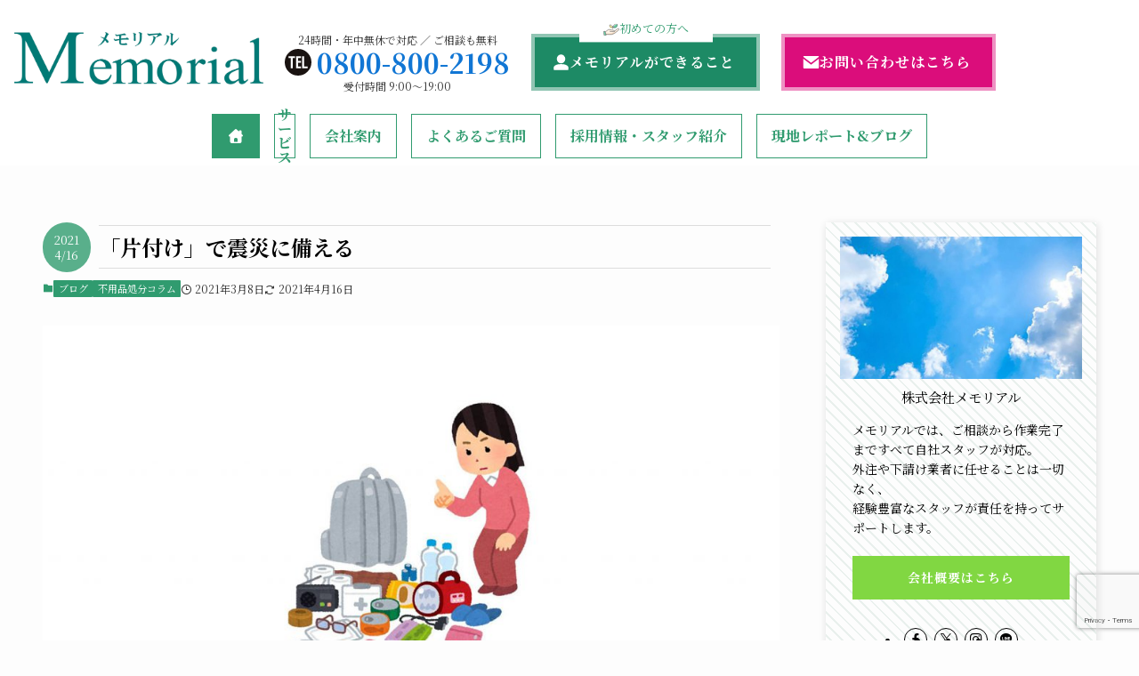

--- FILE ---
content_type: text/html; charset=UTF-8
request_url: https://memorial2015.co.jp/%E3%80%8C%E7%89%87%E4%BB%98%E3%81%91%E3%80%8D%E3%81%A7%E9%9C%87%E7%81%BD%E3%81%AB%E5%82%99%E3%81%88%E3%82%8B/
body_size: 204238
content:
<!DOCTYPE html>
<html lang="ja" data-loaded="false" data-scrolled="false" data-spmenu="closed">
<head>
<meta charset="utf-8">
<meta name="format-detection" content="telephone=no">
<meta http-equiv="X-UA-Compatible" content="IE=edge">
<meta name="viewport" content="width=device-width, viewport-fit=cover">
<meta name='robots' content='index, follow, max-image-preview:large, max-snippet:-1, max-video-preview:-1' />
	<style>img:is([sizes="auto" i], [sizes^="auto," i]) { contain-intrinsic-size: 3000px 1500px }</style>
	
	<!-- This site is optimized with the Yoast SEO plugin v26.7 - https://yoast.com/wordpress/plugins/seo/ -->
	<title>「片付け」で震災に備える | 株式会社メモリアル（群馬県前橋市）</title>
	<meta name="description" content="2011年３月１１日に起きた東日本大震災から、今年で１０年が経ちます。" />
	<link rel="canonical" href="https://memorial2015.co.jp/「片付け」で震災に備える/" />
	<meta property="og:locale" content="ja_JP" />
	<meta property="og:type" content="article" />
	<meta property="og:title" content="「片付け」で震災に備える | 株式会社メモリアル（群馬県前橋市）" />
	<meta property="og:description" content="2011年３月１１日に起きた東日本大震災から、今年で１０年が経ちます。" />
	<meta property="og:url" content="https://memorial2015.co.jp/「片付け」で震災に備える/" />
	<meta property="og:site_name" content="株式会社メモリアル（群馬県前橋市）" />
	<meta property="article:published_time" content="2021-03-08T07:32:16+00:00" />
	<meta property="article:modified_time" content="2021-04-16T08:22:58+00:00" />
	<meta property="og:image" content="https://memorial2015.co.jp/renew/wp-content/uploads/2021/03/65275cbeb9e2cfa4799319c85ec7c7d3.jpg" />
	<meta property="og:image:width" content="1400" />
	<meta property="og:image:height" content="800" />
	<meta property="og:image:type" content="image/jpeg" />
	<meta name="author" content="memorial2015" />
	<meta name="twitter:card" content="summary_large_image" />
	<script type="application/ld+json" class="yoast-schema-graph">{"@context":"https://schema.org","@graph":[{"@type":"Article","@id":"https://memorial2015.co.jp/%e3%80%8c%e7%89%87%e4%bb%98%e3%81%91%e3%80%8d%e3%81%a7%e9%9c%87%e7%81%bd%e3%81%ab%e5%82%99%e3%81%88%e3%82%8b/#article","isPartOf":{"@id":"https://memorial2015.co.jp/%e3%80%8c%e7%89%87%e4%bb%98%e3%81%91%e3%80%8d%e3%81%a7%e9%9c%87%e7%81%bd%e3%81%ab%e5%82%99%e3%81%88%e3%82%8b/"},"author":{"name":"memorial2015","@id":"https://memorial2015.co.jp/#/schema/person/39f3b55ec22c24b99b9875ff6ebb74f0"},"headline":"「片付け」で震災に備える","datePublished":"2021-03-08T07:32:16+00:00","dateModified":"2021-04-16T08:22:58+00:00","mainEntityOfPage":{"@id":"https://memorial2015.co.jp/%e3%80%8c%e7%89%87%e4%bb%98%e3%81%91%e3%80%8d%e3%81%a7%e9%9c%87%e7%81%bd%e3%81%ab%e5%82%99%e3%81%88%e3%82%8b/"},"wordCount":2,"image":{"@id":"https://memorial2015.co.jp/%e3%80%8c%e7%89%87%e4%bb%98%e3%81%91%e3%80%8d%e3%81%a7%e9%9c%87%e7%81%bd%e3%81%ab%e5%82%99%e3%81%88%e3%82%8b/#primaryimage"},"thumbnailUrl":"https://memorial2015.co.jp/renew/wp-content/uploads/2021/03/65275cbeb9e2cfa4799319c85ec7c7d3.jpg","keywords":["不用品回収","地震","断捨離","災害","片付け","防災バッグ"],"articleSection":["ブログ","不用品処分コラム"],"inLanguage":"ja"},{"@type":"WebPage","@id":"https://memorial2015.co.jp/%e3%80%8c%e7%89%87%e4%bb%98%e3%81%91%e3%80%8d%e3%81%a7%e9%9c%87%e7%81%bd%e3%81%ab%e5%82%99%e3%81%88%e3%82%8b/","url":"https://memorial2015.co.jp/%e3%80%8c%e7%89%87%e4%bb%98%e3%81%91%e3%80%8d%e3%81%a7%e9%9c%87%e7%81%bd%e3%81%ab%e5%82%99%e3%81%88%e3%82%8b/","name":"「片付け」で震災に備える | 株式会社メモリアル（群馬県前橋市）","isPartOf":{"@id":"https://memorial2015.co.jp/#website"},"primaryImageOfPage":{"@id":"https://memorial2015.co.jp/%e3%80%8c%e7%89%87%e4%bb%98%e3%81%91%e3%80%8d%e3%81%a7%e9%9c%87%e7%81%bd%e3%81%ab%e5%82%99%e3%81%88%e3%82%8b/#primaryimage"},"image":{"@id":"https://memorial2015.co.jp/%e3%80%8c%e7%89%87%e4%bb%98%e3%81%91%e3%80%8d%e3%81%a7%e9%9c%87%e7%81%bd%e3%81%ab%e5%82%99%e3%81%88%e3%82%8b/#primaryimage"},"thumbnailUrl":"https://memorial2015.co.jp/renew/wp-content/uploads/2021/03/65275cbeb9e2cfa4799319c85ec7c7d3.jpg","datePublished":"2021-03-08T07:32:16+00:00","dateModified":"2021-04-16T08:22:58+00:00","author":{"@id":"https://memorial2015.co.jp/#/schema/person/39f3b55ec22c24b99b9875ff6ebb74f0"},"description":"2011年３月１１日に起きた東日本大震災から、今年で１０年が経ちます。","breadcrumb":{"@id":"https://memorial2015.co.jp/%e3%80%8c%e7%89%87%e4%bb%98%e3%81%91%e3%80%8d%e3%81%a7%e9%9c%87%e7%81%bd%e3%81%ab%e5%82%99%e3%81%88%e3%82%8b/#breadcrumb"},"inLanguage":"ja","potentialAction":[{"@type":"ReadAction","target":["https://memorial2015.co.jp/%e3%80%8c%e7%89%87%e4%bb%98%e3%81%91%e3%80%8d%e3%81%a7%e9%9c%87%e7%81%bd%e3%81%ab%e5%82%99%e3%81%88%e3%82%8b/"]}]},{"@type":"ImageObject","inLanguage":"ja","@id":"https://memorial2015.co.jp/%e3%80%8c%e7%89%87%e4%bb%98%e3%81%91%e3%80%8d%e3%81%a7%e9%9c%87%e7%81%bd%e3%81%ab%e5%82%99%e3%81%88%e3%82%8b/#primaryimage","url":"https://memorial2015.co.jp/renew/wp-content/uploads/2021/03/65275cbeb9e2cfa4799319c85ec7c7d3.jpg","contentUrl":"https://memorial2015.co.jp/renew/wp-content/uploads/2021/03/65275cbeb9e2cfa4799319c85ec7c7d3.jpg","width":1400,"height":800},{"@type":"BreadcrumbList","@id":"https://memorial2015.co.jp/%e3%80%8c%e7%89%87%e4%bb%98%e3%81%91%e3%80%8d%e3%81%a7%e9%9c%87%e7%81%bd%e3%81%ab%e5%82%99%e3%81%88%e3%82%8b/#breadcrumb","itemListElement":[{"@type":"ListItem","position":1,"name":"ホーム","item":"https://memorial2015.co.jp/"},{"@type":"ListItem","position":2,"name":"「片付け」で震災に備える"}]},{"@type":"WebSite","@id":"https://memorial2015.co.jp/#website","url":"https://memorial2015.co.jp/","name":"株式会社メモリアル（群馬県前橋市）","description":"遺品整理・特殊清掃・生前整理・不用品処分を自社対応で安心","potentialAction":[{"@type":"SearchAction","target":{"@type":"EntryPoint","urlTemplate":"https://memorial2015.co.jp/?s={search_term_string}"},"query-input":{"@type":"PropertyValueSpecification","valueRequired":true,"valueName":"search_term_string"}}],"inLanguage":"ja"},{"@type":"Person","@id":"https://memorial2015.co.jp/#/schema/person/39f3b55ec22c24b99b9875ff6ebb74f0","name":"memorial2015","image":{"@type":"ImageObject","inLanguage":"ja","@id":"https://memorial2015.co.jp/#/schema/person/image/","url":"https://secure.gravatar.com/avatar/0a11ae52873ede188d3d6b8a09d2501ad461a6ef352b3ff32a31f322dd5c3342?s=96&d=mm&r=g","contentUrl":"https://secure.gravatar.com/avatar/0a11ae52873ede188d3d6b8a09d2501ad461a6ef352b3ff32a31f322dd5c3342?s=96&d=mm&r=g","caption":"memorial2015"}}]}</script>
	<!-- / Yoast SEO plugin. -->


<link rel='dns-prefetch' href='//www.googletagmanager.com' />
<link rel="alternate" type="application/rss+xml" title="株式会社メモリアル（群馬県前橋市） &raquo; フィード" href="https://memorial2015.co.jp/feed/" />
<link rel="alternate" type="application/rss+xml" title="株式会社メモリアル（群馬県前橋市） &raquo; コメントフィード" href="https://memorial2015.co.jp/comments/feed/" />
<link rel='stylesheet' id='sbi_styles-css' href='https://memorial2015.co.jp/renew/wp-content/plugins/instagram-feed/css/sbi-styles.min.css?ver=6.10.0' type='text/css' media='all' />
<link rel='stylesheet' id='font-awesome-all-css' href='https://memorial2015.co.jp/renew/wp-content/themes/swell/assets/font-awesome/v6/css/all.min.css?ver=2.15.0' type='text/css' media='all' />
<link rel='stylesheet' id='wp-block-library-css' href='https://memorial2015.co.jp/renew/wp-includes/css/dist/block-library/style.min.css?ver=6.8.3' type='text/css' media='all' />
<style id='wp-block-library-inline-css' type='text/css'>
/* VK Color Palettes */
</style>
<link rel='stylesheet' id='swell-icons-css' href='https://memorial2015.co.jp/renew/wp-content/themes/swell/build/css/swell-icons.css?ver=2.15.0' type='text/css' media='all' />
<link rel='stylesheet' id='main_style-css' href='https://memorial2015.co.jp/renew/wp-content/themes/swell/build/css/main.css?ver=2.15.0' type='text/css' media='all' />
<style id='main_style-inline-css' type='text/css'>
.swl-format-1{
border-bottom: 1px solid #333;
}
.swl-format-2{
border-bottom: 1px dashed #fff;
line-height: 2;
}
/*下線（メインカラー）*/
.swl-format-3{
border-bottom: 1px solid var(--color_main);
line-height: 2;
}
/*短い下線デザイン*/
.swl-format-4 {
  font-weight: bold;
  padding: 0.5em 0.3em;
  margin-bottom: 0.3em;
  position: relative;
}
.swl-format-4::before {
  content: '';
  background-color: var(--color_main);
  width: 4em;
  height: 2px;
  position: absolute;
  bottom: 0;
  left: 0;
}
/*マーカーアニメーション*/
.swl-format-5 {
  position: relative;
  z-index: 1;
}

.swl-format-5 {
  display: inline;
  background-image: linear-gradient(transparent 40%, #f5ff00 60%);
  background-size: 0% 100%;
  background-repeat: no-repeat;
  transition: background-size 2s ease-in;
}

.swl-format-5.active {
  background-size: 100% 100%;
}

/*画像のスラッシュ*/
.swl-format-6{
    position: relative;
    display: inline-block;
    padding: 0 30px;
}
.swl-format-6::before, .swl-format-6::after {
    content: "";
    position: absolute;
    top: 50%;
    transform: translateY(-50%);
    width: 30px;
    height: 30px;
    background-size: contain;
    background-repeat: no-repeat;
}
.swl-format-6::after{
content: "";
right:0;
background-image: url(https://memorial2015.co.jp/renew/wp-content/uploads/2025/05/right.svg);
}
.swl-format-6::before {
content: "";
left:0;
background-image: url(https://memorial2015.co.jp/renew/wp-content/uploads/2025/05/left.svg);
}
/*2色の下線デザイン*/
.swl-format-7{
 border-bottom: 3px solid #dedede;
  padding: 0.3em;
  margin-bottom: 0.3em;
  position: relative;
}
.swl-format-7::after {
  content: '';
  background-color: var(--color_main);
  width: 2em;
  height: 3px;
  position: absolute;
  bottom: -3px;
  left: 0;
  z-index: 1;
}
/*2色の短い下線デザイン*/
.swl-format-8 {
  display: inline-block;
  position: relative;
}

.swl-format-8::after {
  content: '';
  position: absolute;
  bottom: -10px;
  left: 50%;
  transform: translateX(-50%);
  width: 100px;
  height: 3px;
  background: linear-gradient(to right, #00FFA9 50%, #00CC66 50%);
}

/*左右に線をあしらったデザイン*/
.swl-format-9 {
  padding: 0 3em;
  width: fit-content;
  margin: 0 auto;
  text-align: center;
  position: relative;
}
.swl-format-9::before, .swl-format-9::after {
  content: '';
  background: #4c9ac0;
  width: 2em;
  height: 3px;
  position: absolute;
  top: 50%;
  transform: translateY(-50%);
  -webkit-transform: translateY(-50%);
  -ms-transform: translateY(-50%);
}
.swl-format-9::before {
  left: 0;
}
.swl-format-9::after {
  right: 0;
}
/*吹き出し*/
.swl-format-10 {
  position: relative;
  display: inline-block;
  margin-bottom: 12px;
    padding: 0.4em 1.5em 0.4em;
    border-radius: 100px;
  background-color: var(--color_main); /* 透明度付き白色に変更 */
}
.swl-format-10::before,
.swl-format-10::after {
  content: "";
  position: absolute;
  bottom: 0;
  left: 50%;
  translate: -50% 100%;
}

.swl-format-10::before {
  border-style: solid;
  border-width: 12px 13px 0 13px;
  border-color: var(--color_main) transparent transparent;
}
.swl-format-10::after {
  border-style: solid;
  border-width: 10.6px 11.5px 0 11.5px;
  border-color: var(--color_main) transparent transparent;
}
/*LINE用吹き出し*/
.swl-format-11 {
z-index: 99;
    position: relative;
    display: inline-block;
    margin-bottom: 4.2px;
    padding: 0.3em 1.5em 0.3em;
    border-radius: 100px;
    background-color: #fff;
    border: 1px solid var(--color_main);
}
.swl-format-11::before,
.swl-format-11::after {
  content: "";
  position: absolute;
  bottom: 0;
  left: 50%;
  translate: -50% 100%;
}

.swl-format-11::before {
  border-style: solid;
  border-width: 12px 13px 0 13px;
    border-color: #ffffff transparent transparent;
}
.swl-format-11::after {
border-style: solid;
    border-width: 10.6px 11.5px 0 11.5px;
    border-color: #5cf0b3 transparent transparent;
}
/* 左右のスラッシュ */
.swl-format-12{display: flex;
justify-content: center;
align-items: center;
position: relative;
}
.swl-format-12::before,
.swl-format-12::after {
  content: "";
  width: 25px;
  height: 1px;
  background-color: #000;
  margin: 0px 4px 4px;
}
.swl-format-12::before {
  transform: rotate(45deg);
}
 
.swl-format-12::after {
  transform: rotate(-45deg);
}
.swl-format-13{border-radius: 100px;
	    background: #fff;
    padding: 0 0.7em;
}
.swl-format-14{
border: 1px solid var(--color_main);
padding: 0 0.7em;
}
/* 文字の上に点 */
.swl-format-15 {background-image:radial-gradient(circle at center, var(--color_main) 20%, transparent 20%); /* 点の色とサイズ調整 */
  background-position: top right; /* 点の位置 */
  background-repeat: repeat-x; /* 横方向に繰り返し */
  background-size: 1em 0.3em; /* 点の間隔とサイズ調整 */
  padding-top: .25em; /* 縦方向の位置調整 */
}

/*下線（白）*/
.swl-format-16{
border-bottom: 1px solid #fff;
line-height: 2;
}

/*吹き出し(角丸なし)*/
.swl-format-17 {
  position: relative;
  display: inline-block;
  margin-bottom: 12px;
    padding: 0.4em 1.5em 0.4em;
  background-color: var(--color_main); /* 透明度付き白色に変更 */
}
.swl-format-17::before,
.swl-format-17::after {
  content: "";
  position: absolute;
  bottom: 0;
  left: 50%;
  translate: -50% 100%;
}

.swl-format-17::before {
  border-style: solid;
  border-width: 12px 13px 0 13px;
  border-color: var(--color_main) transparent transparent;
}
.swl-format-17::after {
  border-style: solid;
  border-width: 10.6px 11.5px 0 11.5px;
  border-color: var(--color_main) transparent transparent;
}
</style>
<link rel='stylesheet' id='swell_blocks-css' href='https://memorial2015.co.jp/renew/wp-content/themes/swell/build/css/blocks.css?ver=2.15.0' type='text/css' media='all' />
<style id='swell_custom-inline-css' type='text/css'>
:root{--swl-fz--content:14px;--swl-font_family:"Noto Serif JP", "Hiragino Mincho ProN", serif;--swl-font_weight:400;--color_main:#309b6f;--color_text:#000000;--color_link:#1176d4;--color_htag:#309b6f;--color_bg:#fdfdfd;--color_gradient1:#81d742;--color_gradient2:#245112;--color_main_thin:rgba(60, 194, 139, 0.05 );--color_main_dark:rgba(36, 116, 83, 1 );--color_list_check:#194402;--color_list_num:#309b6f;--color_list_good:#0d3d1a;--color_list_triangle:#f4e03a;--color_list_bad:#f36060;--color_faq_q:#d60000;--color_faq_a:#309b6f;--color_icon_good:#00591a;--color_icon_good_bg:#ffffff;--color_icon_bad:#003aea;--color_icon_bad_bg:#eafaff;--color_icon_info:#f578b4;--color_icon_info_bg:#fff0fa;--color_icon_announce:#ed8222;--color_icon_announce_bg:#fff5f0;--color_icon_pen:#0a0a0a;--color_icon_pen_bg:#f7f7f7;--color_icon_book:#775900;--color_icon_book_bg:#f8f6ef;--color_icon_point:#ff8c00;--color_icon_check:#376b53;--color_icon_batsu:#f36060;--color_icon_hatena:#dd9933;--color_icon_caution:#f7da38;--color_icon_memo:#004489;--color_deep01:#db0d7b;--color_deep02:#3d79d5;--color_deep03:#309b6f;--color_deep04:#ed8222;--color_pale01:#fff2f0;--color_pale02:#f3f8fd;--color_pale03:#f1f9ee;--color_pale04:#fdf9ee;--color_mark_blue:#b7e3ff;--color_mark_green:#73fcd3;--color_mark_yellow:#fcf69f;--color_mark_orange:#bce4d2;--border01:solid 3px var(--color_main);--border02:double 4px var(--color_main);--border03:solid 1px var(--color_main);--border04:outset 4px var(--color_main);--card_posts_thumb_ratio:56.25%;--list_posts_thumb_ratio:61.805%;--big_posts_thumb_ratio:56.25%;--thumb_posts_thumb_ratio:61.805%;--blogcard_thumb_ratio:56.25%;--color_header_bg:#ffffff;--color_header_text:#333;--color_footer_bg:#1d8a65;--color_footer_text:#ffffff;--container_size:1200px;--article_size:1100px;--logo_size_sp:49px;--logo_size_pc:40px;--logo_size_pcfix:32px;}.swl-cell-bg[data-icon="doubleCircle"]{--cell-icon-color:#ffc977}.swl-cell-bg[data-icon="circle"]{--cell-icon-color:#94e29c}.swl-cell-bg[data-icon="triangle"]{--cell-icon-color:#eeda2f}.swl-cell-bg[data-icon="close"]{--cell-icon-color:#ec9191}.swl-cell-bg[data-icon="hatena"]{--cell-icon-color:#93c9da}.swl-cell-bg[data-icon="check"]{--cell-icon-color:#94e29c}.swl-cell-bg[data-icon="line"]{--cell-icon-color:#9b9b9b}.cap_box[data-colset="col1"]{--capbox-color:#f46100;--capbox-color--bg:#ffffff}.cap_box[data-colset="col2"]{--capbox-color:#0092f4;--capbox-color--bg:#ffffff}.cap_box[data-colset="col3"]{--capbox-color:#309b6f;--capbox-color--bg:#ffffff}.red_{--the-btn-color:#db0d7b;--the-btn-color2:#ffbc49;--the-solid-shadow: rgba(164, 10, 92, 1 )}.blue_{--the-btn-color:#3b82c4;--the-btn-color2:#35eaff;--the-solid-shadow: rgba(44, 98, 147, 1 )}.green_{--the-btn-color:#1d8a65;--the-btn-color2:#7bf7bd;--the-solid-shadow: rgba(22, 104, 76, 1 )}.is-style-btn_normal{--the-btn-radius:0px}.is-style-btn_solid{--the-btn-radius:0px}.is-style-btn_shiny{--the-btn-radius:80px}.is-style-btn_line{--the-btn-radius:0px}.post_content blockquote{padding:1.5em 2em 1.5em 3em}.post_content blockquote::before{content:"";display:block;width:5px;height:calc(100% - 3em);top:1.5em;left:1.5em;border-left:solid 1px rgba(180,180,180,.75);border-right:solid 1px rgba(180,180,180,.75);}.mark_blue{background:-webkit-linear-gradient(transparent 64%,var(--color_mark_blue) 0%);background:linear-gradient(transparent 64%,var(--color_mark_blue) 0%)}.mark_green{background:-webkit-linear-gradient(transparent 64%,var(--color_mark_green) 0%);background:linear-gradient(transparent 64%,var(--color_mark_green) 0%)}.mark_yellow{background:-webkit-linear-gradient(transparent 64%,var(--color_mark_yellow) 0%);background:linear-gradient(transparent 64%,var(--color_mark_yellow) 0%)}.mark_orange{background:-webkit-linear-gradient(transparent 64%,var(--color_mark_orange) 0%);background:linear-gradient(transparent 64%,var(--color_mark_orange) 0%)}[class*="is-style-icon_"]{border-style:solid;border-width:1px;background:none}[class*="is-style-big_icon_"]::after{border-color:#fff}[class*="is-style-big_icon_"]{background:#fff;color:#333;border-top-width:2px;border-top-style:solid;box-shadow:0 2px 2px rgba(0, 0, 0, .05),0 4px 4px -4px rgba(0, 0, 0, .1)}[data-col="gray"] .c-balloon__text{background:#f7f7f7;border-color:#ffffff}[data-col="gray"] .c-balloon__before{border-right-color:#f7f7f7}[data-col="green"] .c-balloon__text{background:#d1f8c2;border-color:#9ddd93}[data-col="green"] .c-balloon__before{border-right-color:#d1f8c2}[data-col="blue"] .c-balloon__text{background:#e2f6ff;border-color:#93d2f0}[data-col="blue"] .c-balloon__before{border-right-color:#e2f6ff}[data-col="red"] .c-balloon__text{background:#ffebeb;border-color:#f48789}[data-col="red"] .c-balloon__before{border-right-color:#ffebeb}[data-col="yellow"] .c-balloon__text{background:#f9f7d2;border-color:#fbe593}[data-col="yellow"] .c-balloon__before{border-right-color:#f9f7d2}.-type-list2 .p-postList__body::after,.-type-big .p-postList__body::after{content: "READ MORE »";}.c-postThumb__cat{background-color:#309b6f;color:#fff;background-image: repeating-linear-gradient(-45deg,rgba(255,255,255,.1),rgba(255,255,255,.1) 6px,transparent 6px,transparent 12px)}.post_content h2:where(:not([class^="swell-block-"]):not(.faq_q):not(.p-postList__title)){background:var(--color_htag);padding:.75em 1em;color:#fff}.post_content h2:where(:not([class^="swell-block-"]):not(.faq_q):not(.p-postList__title))::before{position:absolute;display:block;pointer-events:none;content:"";top:-4px;left:0;width:100%;height:calc(100% + 4px);box-sizing:content-box;border-top:solid 2px var(--color_htag);border-bottom:solid 2px var(--color_htag)}.post_content h3:where(:not([class^="swell-block-"]):not(.faq_q):not(.p-postList__title)){padding:0 .5em .5em}.post_content h3:where(:not([class^="swell-block-"]):not(.faq_q):not(.p-postList__title))::before{content:"";width:100%;height:2px;background: repeating-linear-gradient(90deg, var(--color_htag) 0%, var(--color_htag) 29.3%, rgba(150,150,150,.2) 29.3%, rgba(150,150,150,.2) 100%)}.post_content h4:where(:not([class^="swell-block-"]):not(.faq_q):not(.p-postList__title)){padding:0 0 0 16px;border-left:solid 2px var(--color_htag)}.l-header__customBtn{color:#fff;background-color:#81d742}.c-gnav a::after{background:var(--color_main);width:100%;height:2px;transform:scaleX(0)}.p-spHeadMenu .menu-item.-current{border-bottom-color:var(--color_main)}.c-gnav > li:hover > a::after,.c-gnav > .-current > a::after{transform: scaleX(1)}.c-gnav .sub-menu{color:#333;background:#fff}#pagetop{border-radius:50%}#fix_bottom_menu{color:#333}#fix_bottom_menu::before{background:#fff;opacity:0.9}#before_footer_widget{margin-bottom:0}.c-widget__title.-spmenu{padding:.5em .75em;border-radius:var(--swl-radius--2, 0px);background:var(--color_main);color:#fff;}.c-widget__title.-footer{padding:.5em}.c-widget__title.-footer::before{content:"";bottom:0;left:0;width:40%;z-index:1;background:var(--color_main)}.c-widget__title.-footer::after{content:"";bottom:0;left:0;width:100%;background:var(--color_border)}.c-secTitle{border-left:solid 2px var(--color_main);padding:0em .75em}.p-spMenu{color:#333}.p-spMenu__inner::before{background:#fdfdfd;opacity:1}.p-spMenu__overlay{background:#000;opacity:0.6}[class*="page-numbers"]{border-radius:50%;margin:4px;color:var(--color_main);border: solid 1px var(--color_main)}a{text-decoration: none}.l-topTitleArea.c-filterLayer::before{background-color:#000;opacity:0;content:""}@media screen and (min-width: 960px){:root{}}@media screen and (max-width: 959px){:root{}.l-header__logo{margin-right:auto}.l-header__inner{-webkit-box-pack:end;-webkit-justify-content:flex-end;justify-content:flex-end}}@media screen and (min-width: 600px){:root{--swl-fz--content:16px;}}@media screen and (max-width: 599px){:root{}}@media (min-width: 1308px) {.alignwide{left:-100px;width:calc(100% + 200px);}}@media (max-width: 1308px) {.-sidebar-off .swell-block-fullWide__inner.l-container .alignwide{left:0px;width:100%;}}[data-scrolled=true] #fix_bottom_menu{bottom:0}#fix_bottom_menu{box-shadow:0 0 4px rgba(0,0,0,.1);transition:bottom .4s;width:100%;z-index:100}#fix_bottom_menu:before{display:block;z-index:0}#fix_bottom_menu .menu_list{align-items:center;display:flex;height:50px;justify-content:space-between;padding:2px 0 0;position:relative;z-index:1}#fix_bottom_menu .menu_btn .open_btn{opacity:1;-webkit-transform:scale(1.1);transform:scale(1.1)}#fix_bottom_menu .menu-item{flex:1 1 100%;margin:0;padding:0;text-align:center}#fix_bottom_menu .menu-item a{color:inherit;display:block;line-height:1;text-decoration:none}#fix_bottom_menu .menu-item i{color:inherit;display:block;font-size:20px;height:20px;line-height:20px;text-align:center}#fix_bottom_menu .menu-item i:before{color:inherit;display:inline-block}#fix_bottom_menu span{color:inherit;display:block;font-size:10px;line-height:1;margin-top:4px;width:100%}@media not all and (min-width:960px){#fix_bottom_menu{display:block;padding-bottom:calc(env(safe-area-inset-bottom)*.5)}}@media (min-width:960px){.-parallel .l-header__inner{display:flex;flex-wrap:wrap;max-width:100%;padding-left:0;padding-right:0}.-parallel .l-header__logo{text-align:center;width:100%}.-parallel .l-header__logo .c-catchphrase{font-size:12px;line-height:1;margin-top:16px}.-parallel .l-header__gnav{width:100%}.-parallel .l-header__gnav .c-gnav{justify-content:center}.-parallel .l-header__gnav .c-gnav>li>a{padding:16px}.-parallel .c-headLogo.-txt,.-parallel .w-header{justify-content:center}.-parallel .w-header{margin-bottom:8px;margin-top:8px}.-parallel-bottom .l-header__inner{padding-top:8px}.-parallel-bottom .l-header__logo{order:1;padding:16px 0}.-parallel-bottom .w-header{order:2}.-parallel-bottom .l-header__gnav{order:3}.-parallel-top .l-header__inner{padding-bottom:8px}.-parallel-top .l-header__gnav{order:1}.-parallel-top .l-header__logo{order:2;padding:16px 0}.-parallel-top .w-header{order:3}.l-header.-parallel .w-header{width:100%}.l-fixHeader.-parallel .l-fixHeader__gnav{margin-left:auto}}.c-gnav .sub-menu a:before,.c-listMenu a:before{-webkit-font-smoothing:antialiased;-moz-osx-font-smoothing:grayscale;font-family:icomoon!important;font-style:normal;font-variant:normal;font-weight:400;line-height:1;text-transform:none}.c-submenuToggleBtn{display:none}.c-listMenu a{padding:.75em 1em .75em 1.5em;transition:padding .25s}.c-listMenu a:hover{padding-left:1.75em;padding-right:.75em}.c-gnav .sub-menu a:before,.c-listMenu a:before{color:inherit;content:"\e921";display:inline-block;left:2px;position:absolute;top:50%;-webkit-transform:translateY(-50%);transform:translateY(-50%);vertical-align:middle}.widget_categories>ul>.cat-item>a,.wp-block-categories-list>li>a{padding-left:1.75em}.c-listMenu .children,.c-listMenu .sub-menu{margin:0}.c-listMenu .children a,.c-listMenu .sub-menu a{font-size:.9em;padding-left:2.5em}.c-listMenu .children a:before,.c-listMenu .sub-menu a:before{left:1em}.c-listMenu .children a:hover,.c-listMenu .sub-menu a:hover{padding-left:2.75em}.c-listMenu .children ul a,.c-listMenu .sub-menu ul a{padding-left:3.25em}.c-listMenu .children ul a:before,.c-listMenu .sub-menu ul a:before{left:1.75em}.c-listMenu .children ul a:hover,.c-listMenu .sub-menu ul a:hover{padding-left:3.5em}.c-gnav li:hover>.sub-menu{opacity:1;visibility:visible}.c-gnav .sub-menu:before{background:inherit;content:"";height:100%;left:0;position:absolute;top:0;width:100%;z-index:0}.c-gnav .sub-menu .sub-menu{left:100%;top:0;z-index:-1}.c-gnav .sub-menu a{padding-left:2em}.c-gnav .sub-menu a:before{left:.5em}.c-gnav .sub-menu a:hover .ttl{left:4px}:root{--color_content_bg:var(--color_bg);}.c-widget__title.-side{padding:.5em}.c-widget__title.-side::before{content:"";bottom:0;left:0;width:40%;z-index:1;background:var(--color_main)}.c-widget__title.-side::after{content:"";bottom:0;left:0;width:100%;background:var(--color_border)}.c-shareBtns__item:not(:last-child){margin-right:4px}.c-shareBtns__btn{padding:8px 0}@media screen and (min-width: 960px){:root{}}@media screen and (max-width: 959px){:root{}.single .c-postTitle__date{display:none}}@media screen and (min-width: 600px){:root{}}@media screen and (max-width: 599px){:root{}}.swell-block-fullWide__inner.l-container{--swl-fw_inner_pad:var(--swl-pad_container,0px)}@media (min-width:960px){.-sidebar-on .l-content .alignfull,.-sidebar-on .l-content .alignwide{left:-16px;width:calc(100% + 32px)}.swell-block-fullWide__inner.l-article{--swl-fw_inner_pad:var(--swl-pad_post_content,0px)}.-sidebar-on .swell-block-fullWide__inner .alignwide{left:0;width:100%}.-sidebar-on .swell-block-fullWide__inner .alignfull{left:calc(0px - var(--swl-fw_inner_pad, 0))!important;margin-left:0!important;margin-right:0!important;width:calc(100% + var(--swl-fw_inner_pad, 0)*2)!important}}.p-relatedPosts .p-postList__item{margin-bottom:1.5em}.p-relatedPosts .p-postList__times,.p-relatedPosts .p-postList__times>:last-child{margin-right:0}@media (min-width:600px){.p-relatedPosts .p-postList__item{width:33.33333%}}@media screen and (min-width:600px) and (max-width:1239px){.p-relatedPosts .p-postList__item:nth-child(7),.p-relatedPosts .p-postList__item:nth-child(8){display:none}}@media screen and (min-width:1240px){.p-relatedPosts .p-postList__item{width:25%}}.-index-off .p-toc,.swell-toc-placeholder:empty{display:none}.p-toc.-modal{height:100%;margin:0;overflow-y:auto;padding:0}#main_content .p-toc{border-radius:var(--swl-radius--2,0);margin:4em auto;max-width:800px}#sidebar .p-toc{margin-top:-.5em}.p-toc .__pn:before{content:none!important;counter-increment:none}.p-toc .__prev{margin:0 0 1em}.p-toc .__next{margin:1em 0 0}.p-toc.is-omitted:not([data-omit=ct]) [data-level="2"] .p-toc__childList{height:0;margin-bottom:-.5em;visibility:hidden}.p-toc.is-omitted:not([data-omit=nest]){position:relative}.p-toc.is-omitted:not([data-omit=nest]):before{background:linear-gradient(hsla(0,0%,100%,0),var(--color_bg));bottom:5em;content:"";height:4em;left:0;opacity:.75;pointer-events:none;position:absolute;width:100%;z-index:1}.p-toc.is-omitted:not([data-omit=nest]):after{background:var(--color_bg);bottom:0;content:"";height:5em;left:0;opacity:.75;position:absolute;width:100%;z-index:1}.p-toc.is-omitted:not([data-omit=nest]) .__next,.p-toc.is-omitted:not([data-omit=nest]) [data-omit="1"]{display:none}.p-toc .p-toc__expandBtn{background-color:#f7f7f7;border:rgba(0,0,0,.2);border-radius:5em;box-shadow:0 0 0 1px #bbb;color:#333;display:block;font-size:14px;line-height:1.5;margin:.75em auto 0;min-width:6em;padding:.5em 1em;position:relative;transition:box-shadow .25s;z-index:2}.p-toc[data-omit=nest] .p-toc__expandBtn{display:inline-block;font-size:13px;margin:0 0 0 1.25em;padding:.5em .75em}.p-toc:not([data-omit=nest]) .p-toc__expandBtn:after,.p-toc:not([data-omit=nest]) .p-toc__expandBtn:before{border-top-color:inherit;border-top-style:dotted;border-top-width:3px;content:"";display:block;height:1px;position:absolute;top:calc(50% - 1px);transition:border-color .25s;width:100%;width:22px}.p-toc:not([data-omit=nest]) .p-toc__expandBtn:before{right:calc(100% + 1em)}.p-toc:not([data-omit=nest]) .p-toc__expandBtn:after{left:calc(100% + 1em)}.p-toc.is-expanded .p-toc__expandBtn{border-color:transparent}.p-toc__ttl{display:block;font-size:1.2em;line-height:1;position:relative;text-align:center}.p-toc__ttl:before{content:"\e918";display:inline-block;font-family:icomoon;margin-right:.5em;padding-bottom:2px;vertical-align:middle}#index_modal .p-toc__ttl{margin-bottom:.5em}.p-toc__list li{line-height:1.6}.p-toc__list>li+li{margin-top:.5em}.p-toc__list .p-toc__childList{padding-left:.5em}.p-toc__list [data-level="3"]{font-size:.9em}.p-toc__list .mininote{display:none}.post_content .p-toc__list{padding-left:0}#sidebar .p-toc__list{margin-bottom:0}#sidebar .p-toc__list .p-toc__childList{padding-left:0}.p-toc__link{color:inherit;font-size:inherit;text-decoration:none}.p-toc__link:hover{opacity:.8}.p-toc.-capbox{border:1px solid var(--color_main);overflow:hidden;padding:0 1em 1.5em}.p-toc.-capbox .p-toc__ttl{background-color:var(--color_main);color:#fff;margin:0 -1.5em 1.25em;padding:.5em}.p-toc.-capbox .p-toc__list{padding:0}@media (min-width:960px){#main_content .p-toc{width:92%}}@media (hover:hover){.p-toc .p-toc__expandBtn:hover{border-color:transparent;box-shadow:0 0 0 2px currentcolor}}@media (min-width:600px){.p-toc.-capbox .p-toc__list{padding-left:.25em}}.p-pnLinks{align-items:stretch;display:flex;justify-content:space-between;margin:2em 0}.p-pnLinks__item{font-size:3vw;position:relative;width:49%}.p-pnLinks__item:before{content:"";display:block;height:.5em;pointer-events:none;position:absolute;top:50%;width:.5em;z-index:1}.p-pnLinks__item.-prev:before{border-bottom:1px solid;border-left:1px solid;left:.35em;-webkit-transform:rotate(45deg) translateY(-50%);transform:rotate(45deg) translateY(-50%)}.p-pnLinks__item.-prev .p-pnLinks__thumb{margin-right:8px}.p-pnLinks__item.-next .p-pnLinks__link{justify-content:flex-end}.p-pnLinks__item.-next:before{border-bottom:1px solid;border-right:1px solid;right:.35em;-webkit-transform:rotate(-45deg) translateY(-50%);transform:rotate(-45deg) translateY(-50%)}.p-pnLinks__item.-next .p-pnLinks__thumb{margin-left:8px;order:2}.p-pnLinks__item.-next:first-child{margin-left:auto}.p-pnLinks__link{align-items:center;border-radius:var(--swl-radius--2,0);color:inherit;display:flex;height:100%;line-height:1.4;min-height:4em;padding:.6em 1em .5em;position:relative;text-decoration:none;transition:box-shadow .25s;width:100%}.p-pnLinks__thumb{border-radius:var(--swl-radius--4,0);height:32px;-o-object-fit:cover;object-fit:cover;width:48px}.p-pnLinks .-prev .p-pnLinks__link{border-left:1.25em solid var(--color_main)}.p-pnLinks .-prev:before{color:#fff}.p-pnLinks .-next .p-pnLinks__link{border-right:1.25em solid var(--color_main)}.p-pnLinks .-next:before{color:#fff}@media not all and (min-width:960px){.p-pnLinks.-thumb-on{display:block}.p-pnLinks.-thumb-on .p-pnLinks__item{width:100%}}@media (min-width:600px){.p-pnLinks__item{font-size:13px}.p-pnLinks__thumb{height:48px;width:72px}.p-pnLinks__title{transition:-webkit-transform .25s;transition:transform .25s;transition:transform .25s,-webkit-transform .25s}.-prev>.p-pnLinks__link:hover .p-pnLinks__title{-webkit-transform:translateX(4px);transform:translateX(4px)}.-next>.p-pnLinks__link:hover .p-pnLinks__title{-webkit-transform:translateX(-4px);transform:translateX(-4px)}.p-pnLinks .-prev .p-pnLinks__link:hover{box-shadow:1px 1px 2px var(--swl-color_shadow)}.p-pnLinks .-next .p-pnLinks__link:hover{box-shadow:-1px 1px 2px var(--swl-color_shadow)}}
</style>
<link rel='stylesheet' id='swell-parts/footer-css' href='https://memorial2015.co.jp/renew/wp-content/themes/swell/build/css/modules/parts/footer.css?ver=2.15.0' type='text/css' media='all' />
<link rel='stylesheet' id='swell-page/single-css' href='https://memorial2015.co.jp/renew/wp-content/themes/swell/build/css/modules/page/single.css?ver=2.15.0' type='text/css' media='all' />
<style id='classic-theme-styles-inline-css' type='text/css'>
/*! This file is auto-generated */
.wp-block-button__link{color:#fff;background-color:#32373c;border-radius:9999px;box-shadow:none;text-decoration:none;padding:calc(.667em + 2px) calc(1.333em + 2px);font-size:1.125em}.wp-block-file__button{background:#32373c;color:#fff;text-decoration:none}
</style>
<style id='safe-svg-svg-icon-style-inline-css' type='text/css'>
.safe-svg-cover{text-align:center}.safe-svg-cover .safe-svg-inside{display:inline-block;max-width:100%}.safe-svg-cover svg{fill:currentColor;height:100%;max-height:100%;max-width:100%;width:100%}

</style>
<link rel='stylesheet' id='vk-components-style-css' href='https://memorial2015.co.jp/renew/wp-content/plugins/vk-blocks/vendor/vektor-inc/vk-component/src//assets/css/vk-components.css?ver=1.6.5' type='text/css' media='all' />
<style id='global-styles-inline-css' type='text/css'>
:root{--wp--preset--aspect-ratio--square: 1;--wp--preset--aspect-ratio--4-3: 4/3;--wp--preset--aspect-ratio--3-4: 3/4;--wp--preset--aspect-ratio--3-2: 3/2;--wp--preset--aspect-ratio--2-3: 2/3;--wp--preset--aspect-ratio--16-9: 16/9;--wp--preset--aspect-ratio--9-16: 9/16;--wp--preset--color--black: #000;--wp--preset--color--cyan-bluish-gray: #abb8c3;--wp--preset--color--white: #fff;--wp--preset--color--pale-pink: #f78da7;--wp--preset--color--vivid-red: #cf2e2e;--wp--preset--color--luminous-vivid-orange: #ff6900;--wp--preset--color--luminous-vivid-amber: #fcb900;--wp--preset--color--light-green-cyan: #7bdcb5;--wp--preset--color--vivid-green-cyan: #00d084;--wp--preset--color--pale-cyan-blue: #8ed1fc;--wp--preset--color--vivid-cyan-blue: #0693e3;--wp--preset--color--vivid-purple: #9b51e0;--wp--preset--color--swl-main: var(--color_main);--wp--preset--color--swl-main-thin: var(--color_main_thin);--wp--preset--color--swl-gray: var(--color_gray);--wp--preset--color--swl-deep-01: var(--color_deep01);--wp--preset--color--swl-deep-02: var(--color_deep02);--wp--preset--color--swl-deep-03: var(--color_deep03);--wp--preset--color--swl-deep-04: var(--color_deep04);--wp--preset--color--swl-pale-01: var(--color_pale01);--wp--preset--color--swl-pale-02: var(--color_pale02);--wp--preset--color--swl-pale-03: var(--color_pale03);--wp--preset--color--swl-pale-04: var(--color_pale04);--wp--preset--gradient--vivid-cyan-blue-to-vivid-purple: linear-gradient(135deg,rgba(6,147,227,1) 0%,rgb(155,81,224) 100%);--wp--preset--gradient--light-green-cyan-to-vivid-green-cyan: linear-gradient(135deg,rgb(122,220,180) 0%,rgb(0,208,130) 100%);--wp--preset--gradient--luminous-vivid-amber-to-luminous-vivid-orange: linear-gradient(135deg,rgba(252,185,0,1) 0%,rgba(255,105,0,1) 100%);--wp--preset--gradient--luminous-vivid-orange-to-vivid-red: linear-gradient(135deg,rgba(255,105,0,1) 0%,rgb(207,46,46) 100%);--wp--preset--gradient--very-light-gray-to-cyan-bluish-gray: linear-gradient(135deg,rgb(238,238,238) 0%,rgb(169,184,195) 100%);--wp--preset--gradient--cool-to-warm-spectrum: linear-gradient(135deg,rgb(74,234,220) 0%,rgb(151,120,209) 20%,rgb(207,42,186) 40%,rgb(238,44,130) 60%,rgb(251,105,98) 80%,rgb(254,248,76) 100%);--wp--preset--gradient--blush-light-purple: linear-gradient(135deg,rgb(255,206,236) 0%,rgb(152,150,240) 100%);--wp--preset--gradient--blush-bordeaux: linear-gradient(135deg,rgb(254,205,165) 0%,rgb(254,45,45) 50%,rgb(107,0,62) 100%);--wp--preset--gradient--luminous-dusk: linear-gradient(135deg,rgb(255,203,112) 0%,rgb(199,81,192) 50%,rgb(65,88,208) 100%);--wp--preset--gradient--pale-ocean: linear-gradient(135deg,rgb(255,245,203) 0%,rgb(182,227,212) 50%,rgb(51,167,181) 100%);--wp--preset--gradient--electric-grass: linear-gradient(135deg,rgb(202,248,128) 0%,rgb(113,206,126) 100%);--wp--preset--gradient--midnight: linear-gradient(135deg,rgb(2,3,129) 0%,rgb(40,116,252) 100%);--wp--preset--font-size--small: 0.9em;--wp--preset--font-size--medium: 1.1em;--wp--preset--font-size--large: 1.25em;--wp--preset--font-size--x-large: 42px;--wp--preset--font-size--xs: 0.75em;--wp--preset--font-size--huge: 1.6em;--wp--preset--spacing--20: 0.44rem;--wp--preset--spacing--30: 0.67rem;--wp--preset--spacing--40: 1rem;--wp--preset--spacing--50: 1.5rem;--wp--preset--spacing--60: 2.25rem;--wp--preset--spacing--70: 3.38rem;--wp--preset--spacing--80: 5.06rem;--wp--preset--shadow--natural: 6px 6px 9px rgba(0, 0, 0, 0.2);--wp--preset--shadow--deep: 12px 12px 50px rgba(0, 0, 0, 0.4);--wp--preset--shadow--sharp: 6px 6px 0px rgba(0, 0, 0, 0.2);--wp--preset--shadow--outlined: 6px 6px 0px -3px rgba(255, 255, 255, 1), 6px 6px rgba(0, 0, 0, 1);--wp--preset--shadow--crisp: 6px 6px 0px rgba(0, 0, 0, 1);}:where(.is-layout-flex){gap: 0.5em;}:where(.is-layout-grid){gap: 0.5em;}body .is-layout-flex{display: flex;}.is-layout-flex{flex-wrap: wrap;align-items: center;}.is-layout-flex > :is(*, div){margin: 0;}body .is-layout-grid{display: grid;}.is-layout-grid > :is(*, div){margin: 0;}:where(.wp-block-columns.is-layout-flex){gap: 2em;}:where(.wp-block-columns.is-layout-grid){gap: 2em;}:where(.wp-block-post-template.is-layout-flex){gap: 1.25em;}:where(.wp-block-post-template.is-layout-grid){gap: 1.25em;}.has-black-color{color: var(--wp--preset--color--black) !important;}.has-cyan-bluish-gray-color{color: var(--wp--preset--color--cyan-bluish-gray) !important;}.has-white-color{color: var(--wp--preset--color--white) !important;}.has-pale-pink-color{color: var(--wp--preset--color--pale-pink) !important;}.has-vivid-red-color{color: var(--wp--preset--color--vivid-red) !important;}.has-luminous-vivid-orange-color{color: var(--wp--preset--color--luminous-vivid-orange) !important;}.has-luminous-vivid-amber-color{color: var(--wp--preset--color--luminous-vivid-amber) !important;}.has-light-green-cyan-color{color: var(--wp--preset--color--light-green-cyan) !important;}.has-vivid-green-cyan-color{color: var(--wp--preset--color--vivid-green-cyan) !important;}.has-pale-cyan-blue-color{color: var(--wp--preset--color--pale-cyan-blue) !important;}.has-vivid-cyan-blue-color{color: var(--wp--preset--color--vivid-cyan-blue) !important;}.has-vivid-purple-color{color: var(--wp--preset--color--vivid-purple) !important;}.has-black-background-color{background-color: var(--wp--preset--color--black) !important;}.has-cyan-bluish-gray-background-color{background-color: var(--wp--preset--color--cyan-bluish-gray) !important;}.has-white-background-color{background-color: var(--wp--preset--color--white) !important;}.has-pale-pink-background-color{background-color: var(--wp--preset--color--pale-pink) !important;}.has-vivid-red-background-color{background-color: var(--wp--preset--color--vivid-red) !important;}.has-luminous-vivid-orange-background-color{background-color: var(--wp--preset--color--luminous-vivid-orange) !important;}.has-luminous-vivid-amber-background-color{background-color: var(--wp--preset--color--luminous-vivid-amber) !important;}.has-light-green-cyan-background-color{background-color: var(--wp--preset--color--light-green-cyan) !important;}.has-vivid-green-cyan-background-color{background-color: var(--wp--preset--color--vivid-green-cyan) !important;}.has-pale-cyan-blue-background-color{background-color: var(--wp--preset--color--pale-cyan-blue) !important;}.has-vivid-cyan-blue-background-color{background-color: var(--wp--preset--color--vivid-cyan-blue) !important;}.has-vivid-purple-background-color{background-color: var(--wp--preset--color--vivid-purple) !important;}.has-black-border-color{border-color: var(--wp--preset--color--black) !important;}.has-cyan-bluish-gray-border-color{border-color: var(--wp--preset--color--cyan-bluish-gray) !important;}.has-white-border-color{border-color: var(--wp--preset--color--white) !important;}.has-pale-pink-border-color{border-color: var(--wp--preset--color--pale-pink) !important;}.has-vivid-red-border-color{border-color: var(--wp--preset--color--vivid-red) !important;}.has-luminous-vivid-orange-border-color{border-color: var(--wp--preset--color--luminous-vivid-orange) !important;}.has-luminous-vivid-amber-border-color{border-color: var(--wp--preset--color--luminous-vivid-amber) !important;}.has-light-green-cyan-border-color{border-color: var(--wp--preset--color--light-green-cyan) !important;}.has-vivid-green-cyan-border-color{border-color: var(--wp--preset--color--vivid-green-cyan) !important;}.has-pale-cyan-blue-border-color{border-color: var(--wp--preset--color--pale-cyan-blue) !important;}.has-vivid-cyan-blue-border-color{border-color: var(--wp--preset--color--vivid-cyan-blue) !important;}.has-vivid-purple-border-color{border-color: var(--wp--preset--color--vivid-purple) !important;}.has-vivid-cyan-blue-to-vivid-purple-gradient-background{background: var(--wp--preset--gradient--vivid-cyan-blue-to-vivid-purple) !important;}.has-light-green-cyan-to-vivid-green-cyan-gradient-background{background: var(--wp--preset--gradient--light-green-cyan-to-vivid-green-cyan) !important;}.has-luminous-vivid-amber-to-luminous-vivid-orange-gradient-background{background: var(--wp--preset--gradient--luminous-vivid-amber-to-luminous-vivid-orange) !important;}.has-luminous-vivid-orange-to-vivid-red-gradient-background{background: var(--wp--preset--gradient--luminous-vivid-orange-to-vivid-red) !important;}.has-very-light-gray-to-cyan-bluish-gray-gradient-background{background: var(--wp--preset--gradient--very-light-gray-to-cyan-bluish-gray) !important;}.has-cool-to-warm-spectrum-gradient-background{background: var(--wp--preset--gradient--cool-to-warm-spectrum) !important;}.has-blush-light-purple-gradient-background{background: var(--wp--preset--gradient--blush-light-purple) !important;}.has-blush-bordeaux-gradient-background{background: var(--wp--preset--gradient--blush-bordeaux) !important;}.has-luminous-dusk-gradient-background{background: var(--wp--preset--gradient--luminous-dusk) !important;}.has-pale-ocean-gradient-background{background: var(--wp--preset--gradient--pale-ocean) !important;}.has-electric-grass-gradient-background{background: var(--wp--preset--gradient--electric-grass) !important;}.has-midnight-gradient-background{background: var(--wp--preset--gradient--midnight) !important;}.has-small-font-size{font-size: var(--wp--preset--font-size--small) !important;}.has-medium-font-size{font-size: var(--wp--preset--font-size--medium) !important;}.has-large-font-size{font-size: var(--wp--preset--font-size--large) !important;}.has-x-large-font-size{font-size: var(--wp--preset--font-size--x-large) !important;}
:where(.wp-block-post-template.is-layout-flex){gap: 1.25em;}:where(.wp-block-post-template.is-layout-grid){gap: 1.25em;}
:where(.wp-block-columns.is-layout-flex){gap: 2em;}:where(.wp-block-columns.is-layout-grid){gap: 2em;}
:root :where(.wp-block-pullquote){font-size: 1.5em;line-height: 1.6;}
</style>
<link rel='stylesheet' id='contact-form-7-css' href='https://memorial2015.co.jp/renew/wp-content/plugins/contact-form-7/includes/css/styles.css?ver=6.1.4' type='text/css' media='all' />
<link rel='stylesheet' id='cf7msm_styles-css' href='https://memorial2015.co.jp/renew/wp-content/plugins/contact-form-7-multi-step-module/resources/cf7msm.css?ver=4.5' type='text/css' media='all' />
<link rel='stylesheet' id='flexible-table-block-css' href='https://memorial2015.co.jp/renew/wp-content/plugins/flexible-table-block/build/style-index.css?ver=1757217958' type='text/css' media='all' />
<style id='flexible-table-block-inline-css' type='text/css'>
.wp-block-flexible-table-block-table.wp-block-flexible-table-block-table>table{width:100%;max-width:100%;border-collapse:collapse;}.wp-block-flexible-table-block-table.wp-block-flexible-table-block-table.is-style-stripes tbody tr:nth-child(odd) th{background-color:#fff;}.wp-block-flexible-table-block-table.wp-block-flexible-table-block-table.is-style-stripes tbody tr:nth-child(odd) td{background-color:#fff;}.wp-block-flexible-table-block-table.wp-block-flexible-table-block-table.is-style-stripes tbody tr:nth-child(even) th{background-color:#ffffff;}.wp-block-flexible-table-block-table.wp-block-flexible-table-block-table.is-style-stripes tbody tr:nth-child(even) td{background-color:#ffffff;}.wp-block-flexible-table-block-table.wp-block-flexible-table-block-table>table tr th,.wp-block-flexible-table-block-table.wp-block-flexible-table-block-table>table tr td{padding:0.5em;border-width:1px;border-style:dashed;border-color:#fff;text-align:center;vertical-align:middle;}.wp-block-flexible-table-block-table.wp-block-flexible-table-block-table>table tr th{color:#fff;background-color:var(--color_main);}.wp-block-flexible-table-block-table.wp-block-flexible-table-block-table>table tr td{color:#000;background-color:#fff;}@media screen and (min-width:769px){.wp-block-flexible-table-block-table.is-scroll-on-pc{overflow-x:scroll;}.wp-block-flexible-table-block-table.is-scroll-on-pc table{max-width:none;align-self:self-start;}}@media screen and (max-width:768px){.wp-block-flexible-table-block-table.is-scroll-on-mobile{overflow-x:scroll;}.wp-block-flexible-table-block-table.is-scroll-on-mobile table{max-width:none;align-self:self-start;}.wp-block-flexible-table-block-table table.is-stacked-on-mobile th,.wp-block-flexible-table-block-table table.is-stacked-on-mobile td{width:100%!important;display:block;}}
</style>
<link rel='stylesheet' id='vk-swiper-style-css' href='https://memorial2015.co.jp/renew/wp-content/plugins/vk-blocks/vendor/vektor-inc/vk-swiper/src/assets/css/swiper-bundle.min.css?ver=11.0.2' type='text/css' media='all' />
<link rel='stylesheet' id='vkblocks-bootstrap-css' href='https://memorial2015.co.jp/renew/wp-content/plugins/vk-blocks/build/bootstrap_vk_using.css?ver=4.3.1' type='text/css' media='all' />
<link rel='stylesheet' id='vk-blocks-build-css-css' href='https://memorial2015.co.jp/renew/wp-content/plugins/vk-blocks/build/block-build.css?ver=1.115.2.1' type='text/css' media='all' />
<style id='vk-blocks-build-css-inline-css' type='text/css'>
:root { --vk-size-text: 16px; /* --vk-color-primary is deprecated. */ --vk-color-primary:#337ab7; }

	:root {
		--vk_image-mask-circle: url(https://memorial2015.co.jp/renew/wp-content/plugins/vk-blocks/inc/vk-blocks/images/circle.svg);
		--vk_image-mask-wave01: url(https://memorial2015.co.jp/renew/wp-content/plugins/vk-blocks/inc/vk-blocks/images/wave01.svg);
		--vk_image-mask-wave02: url(https://memorial2015.co.jp/renew/wp-content/plugins/vk-blocks/inc/vk-blocks/images/wave02.svg);
		--vk_image-mask-wave03: url(https://memorial2015.co.jp/renew/wp-content/plugins/vk-blocks/inc/vk-blocks/images/wave03.svg);
		--vk_image-mask-wave04: url(https://memorial2015.co.jp/renew/wp-content/plugins/vk-blocks/inc/vk-blocks/images/wave04.svg);
	}
	

	:root {

		--vk-balloon-border-width:1px;

		--vk-balloon-speech-offset:-12px;
	}
	

	:root {
		--vk_flow-arrow: url(https://memorial2015.co.jp/renew/wp-content/plugins/vk-blocks/inc/vk-blocks/images/arrow_bottom.svg);
	}
	
</style>
<link rel='stylesheet' id='vk-font-awesome-css' href='https://memorial2015.co.jp/renew/wp-content/plugins/vk-blocks/vendor/vektor-inc/font-awesome-versions/src/font-awesome/css/all.min.css?ver=7.1.0' type='text/css' media='all' />
<link rel='stylesheet' id='child_style-css' href='https://memorial2015.co.jp/renew/wp-content/themes/swell_child/style.css?ver=2025090740559' type='text/css' media='all' />

<!-- Site Kit によって追加された Google タグ（gtag.js）スニペット -->
<!-- Google アナリティクス スニペット (Site Kit が追加) -->
<script type="text/javascript" src="https://www.googletagmanager.com/gtag/js?id=G-4GLM3NJXEE" id="google_gtagjs-js" async></script>
<script type="text/javascript" id="google_gtagjs-js-after">
/* <![CDATA[ */
window.dataLayer = window.dataLayer || [];function gtag(){dataLayer.push(arguments);}
gtag("set","linker",{"domains":["memorial2015.co.jp"]});
gtag("js", new Date());
gtag("set", "developer_id.dZTNiMT", true);
gtag("config", "G-4GLM3NJXEE");
 window._googlesitekit = window._googlesitekit || {}; window._googlesitekit.throttledEvents = []; window._googlesitekit.gtagEvent = (name, data) => { var key = JSON.stringify( { name, data } ); if ( !! window._googlesitekit.throttledEvents[ key ] ) { return; } window._googlesitekit.throttledEvents[ key ] = true; setTimeout( () => { delete window._googlesitekit.throttledEvents[ key ]; }, 5 ); gtag( "event", name, { ...data, event_source: "site-kit" } ); }; 
/* ]]> */
</script>

<link href="https://fonts.googleapis.com/css?family=Noto+Serif+JP:400,700&#038;display=swap" rel="stylesheet">
<noscript><link href="https://memorial2015.co.jp/renew/wp-content/themes/swell/build/css/noscript.css" rel="stylesheet"></noscript>
<link rel="https://api.w.org/" href="https://memorial2015.co.jp/wp-json/" /><link rel="alternate" title="JSON" type="application/json" href="https://memorial2015.co.jp/wp-json/wp/v2/posts/7465" /><link rel='shortlink' href='https://memorial2015.co.jp/?p=7465' />
<!-- start Simple Custom CSS and JS -->
<script type="text/javascript">
  document.addEventListener("DOMContentLoaded", function () {
    const checkboxes = document.querySelectorAll('input[type="checkbox"][name^="checkbox-564"]');
    const otherServiceWrapper = document.getElementById("otherServiceWrapper");

    checkboxes.forEach((checkbox) => {
      checkbox.addEventListener("change", function () {
        const isOtherChecked = Array.from(checkboxes).some(
          (cb) => cb.checked && cb.closest("label")?.textContent.includes("その他")
        );

        if (isOtherChecked) {
          otherServiceWrapper.style.display = "block"; // 表示
        } else {
          otherServiceWrapper.style.display = "none"; // 非表示
        }
      });
    });
  });
			
document.addEventListener("DOMContentLoaded", function () {
  const targets = document.querySelectorAll(".swl-format-5");

  const observer = new IntersectionObserver((entries) => {
    entries.forEach((entry) => {
      if (entry.isIntersecting) {
        entry.target.classList.add("active");
        observer.unobserve(entry.target); // 1回だけ発動する場合は監視を解除
      }
    });
  }, {
    threshold: 0.5, // 要素の50%が見えたら発動
  });

  targets.forEach((target) => {
    observer.observe(target);
  });
});</script>
<!-- end Simple Custom CSS and JS -->
<!-- start Simple Custom CSS and JS -->
<style type="text/css">
/* PCヘッダ－ */
/* ----------------------------------- */
/*ヘッダー上部 */
/* ----------------------------------- */
.positon-r {
    position: relative;
}
.h-original .header-first-icon {
    position: absolute;
    top: -10%;
    left: 50%;
    transform: translate(-50%, -50%);
    z-index: 1;
    width: 150px;
    padding: 0.1em 1em;
    text-align: center;
    justify-content: center;
}
.h-original .header-first-icon img {
    vertical-align: middle;
}
@media (min-width: 960px) {
    .l-header__logo {
        display: none !important;
    }
    .h-logo img {
        max-width: 280px;
    }
}
@media (max-width: 960px) {
    .original-pc-none {
        display: none;
    }
}
.flex-end {
    justify-content: end;
    display: flex;
    margin: 0 0.8rem 0 0;
}
.h-original .swell-block-columns__inner {
    justify-content: space-between;
}
.h-original .swell-block-columns .swell-block-column {
    width: auto;
}
.-parallel .l-header__gnav .c-gnav>li:hover{
opacity:1;	
}
/* ----------------------------------- */
/*ヘッダーメニューの調整 */
/* ----------------------------------- */
@media (min-width: 960px) {
    .header-original-logo img {
        max-width: 280px;
    }
}
@media (max-width: 1150px) {
    .original-pc-none {
        display: none;
    }
}
@media (min-width: 960px) {
    .-parallel .l-header__gnav {
        padding: 0.4em;
    }
    .c-gnav>.menu-item>a .ttl {
        font-size: 16px;
        font-weight: 900;
    }
}
/* ----------------------------------- */
/*ヘッダーメニューの調整 */
/* ----------------------------------- */
@media (min-width: 960px) {
	.-parallel .l-header__gnav {
     padding: 0;
    }
    .-parallel .l-header__gnav .c-gnav {
        width: 80%;
        margin: 0 auto;
    }
    .l-header__gnav>.menu-bottom>li>a {
        padding: 16px;
    }
    .l-header__gnav .c-gnav>.menu-item {
        margin: 1%;
        height: 50px;
        display: flex;
        align-items: center;
        justify-content: center;
        background-color: #fff;
        border: 1px solid var(--color_main);
        color: var(--color_main);
        font-weight: bold;
        transition: 0.3s;
        width: 100%;
        margin: 0.5rem;
    }
	.l-header__gnav .c-gnav>.menu-item:hover{
	background: var(--color_main);
    color: #fff;
	}
		.l-header__gnav .c-gnav>.menu-item a:hover{
background:none;
			opacity:1;
	}
    .l-header__gnav .c-gnav>.menu-item-home {
        width: 60px;
        background: var(--color_main);
        border: 1px solid var(--color_main);
        color: #fff;
    }
}
/* メガメニュー */
@media (min-width: 960px) {
/*     .l-header__gnav .c-gnav>.menu-item {
        position: static;
    } */
 .c-gnav>.menu-item>.sub-menu {
        width: 100%;
    }
  /* ▼ .sub-menu 直下に .p-blogParts がいる親だけ relative */
  .c-gnav > .menu-item:has(> .sub-menu > .p-blogParts) {
position: static;
  }
    /* ▼ テキストのみのsub-menu（特定クラスなしの場合）は幅制限 */
    .c-gnav>.menu-item>.sub-menu:not(:has(.p-blogParts)) {
        max-width: max-content;
        width: max-content;
    }
}
/* スマホメニュー装飾*/
.l-header__customBtn, .l-header__menuBtn {
    width: 77px;
}
@media (min-width: 600px) {
    .c-spnav a {
        border: none;
        text-align: center;
        padding: 0.6rem;
        border-bottom: none;
    }
    /* .c-gnav .sub-menu a:before, .c-listMenu a:before{
display:none;
} */
}
.c-widget__title.-spmenu {
    text-align: center;
}
.c-listMenu a:hover {
    transition: .3s;
    background: var(--color_main);
    color: #fff;
}
.l-header__menuBtn {
    color: #fff;
    background-color: var(--color_main);
}
/* ハンバーガーオリジナル */
.c-spnav {
    display: flex;
    flex-wrap: wrap;
    justify-content: space-between;
    padding: 1rem 0;
    gap: 1%;
}
.c-spnav .menu-item {
    position: relative;
    width: calc(95% / 2);
    border: 1px solid #fff;
    margin: 1% !important;
    font-size: 16px;
    padding: 0.4rem;
    background: var(--color_gray);
    box-shadow: 0 4px 6px rgba(0, 0, 0, 0.1);
    text-align: center;
    transition: all 0.3s ease;
}
.c-spnav .menu-item:hover {
    background: var(--color_main);
    color: #fff;
    transform: translateY(-5px);
    box-shadow: 0 8px 12px rgba(0, 0, 0, 0.2);
}
.c-spnav .menu-item a {
    color: inherit;
    font-size: 0.9em;
}
.-right .p-spMenu__inner {
    transform: scale(1);
    transition: 0.5s;
}
[data-spmenu="opened"] .c-iconBtn {
    width: 100%;
    height: 100%;
}
.p-spMenu__inner {
    width: 100vw;
    height: 100%;
    position: fixed;
    top: 0;
    left: 0;
    background: #fff;
    opacity: 0;
    pointer-events: none;
    /* 非表示時のクリックを無効化 */
    transition: opacity 0.5s ease-in-out;
    z-index: 10;
}
[data-spmenu="opened"] .p-spMenu__inner {
    opacity: 1;
    pointer-events: auto;
    /* 表示時のクリックを有効化 */
}
.c-widget__title.-spmenu {
    text-align: center;
    letter-spacing: 2px;
    border: 1px solid var(--color_main);
    background: none;
    color: var(--color_main);
}
.archive .c-pageTitle , .category .c-pageTitle{
    color: #333;
}
/* ----------------------------------- */
/*フッター*/
/* ----------------------------------- */
/* .is-style-simple td, .is-style-simple th {
    border-top: 1px dashed;
    border-bottom: 1px dashed;
} */
.w-footer__box:nth-of-type(2) {
    display: flex;
    flex-wrap: wrap;
    gap: 20px;
}
.w-footer__box:nth-of-type(2) .c-widget {
    width: calc(92% / 3);
    margin: 0;
}
@media (max-width: 1050px) {
	.w-footer__box:nth-of-type(2) {
    gap: 10px;
}
	.w-footer__box:nth-of-type(2) .c-widget{width: calc(96% / 2);
 }
}
/* 固定フッター */
#fix_bottom_menu .menu_list li:first-child {
    border-right: none;
}
#fix_bottom_menu .menu_list {
    width: 350px;
    margin: 0 auto;
    border-radius: 100px;
    background: linear-gradient(135deg, #28a745, #218838);
    box-shadow: 0 4px 8px rgba(0, 0, 0, 0.2);
    position: relative;
    text-shadow: none;
    border-top: none;
    height: 60px;
}
#fix_bottom_menu .menu_list a {
    display: flex;
    align-items: center;
    justify-content: center;
    color: #ffffff;
    font-size: 16px;
    font-weight: bold;
    padding: 15px 0;
    border-radius: 100px;
    background: transparent;
    transition: all 0.3s ease;
    box-shadow: none !important;
    background: none !important;
}
#fix_bottom_menu .menu_list a:hover {
    background: rgba(255, 255, 255, 0.1);
    box-shadow: 0 6px 12px rgba(0, 0, 0, 0.3);
    transform: translateY(-2px);
}
#fix_bottom_menu span {
    font-size: 18px;
    margin: 0.3em;
    width: auto;
}
[data-scrolled=true] #fix_bottom_menu {
    bottom: 10px;
    box-shadow: none;
}
#fix_bottom_menu::before {
    background: #ffffff00;
    opacity: 0.9;
}
#fix_bottom_menu .menu_list::before {content: "メールは２４時間受付中！";
    position: absolute;
    top: -40px;
    left: 50%;
    transform: translateX(-50%);
    background: #ffffff;
    color: #28a745;
    font-size: 14px;
    font-weight: bold;
    padding: 8px 12px;
    border-radius: 8px;
    box-shadow: 0 2px 4px rgba(0, 0, 0, 0.2);
    white-space: nowrap;
}
#fix_bottom_menu .menu_list::after {
    content: '';
    position: absolute;
    top: -10px;
    left: 50%;
    transform: translateX(-50%);
    width: 0;
    height: 0;
    border-left: 10px solid transparent;
    border-right: 10px solid transparent;
    border-top: 10px solid #ffffff;
}
/* .c-gnav>.menu-item>.sub-menu {
    top: 120%;
} */
/* ----------------------------------- */
/* フッター*/
/* ----------------------------------- */
.w-beforeFooter {
    margin: 0em auto;
    overflow: hidden;
}
.c-widget__title.-footer:before {
    background: var(--color_deep04);
}
.w-footer__box .c-listMenu a {
    border-bottom: none;
    padding: 0.45em 1em 0.35em 1.5em;
}
/* ----------------------------------- */
/* フッターデフォルト　動きを消す*/
/* ----------------------------------- */
.w-beforeFooter {
    margin: 0em auto;
    overflow: hidden;
}
.c-widget__title.-footer:before {
    background: var(--color_deep04);
}
.w-footer__box .c-listMenu a {
    border-bottom: none;
    padding: 0.45em 1em 0.35em 1.5em;
}
.widget_nav_menu li a {
    border-bottom: 1px dashed #fff;
    padding: 0.35em 1em 0.35em 1.5em;
}
/* フッターメニューアイコンの変更 */
.c-listMenu a {
    font-size: 14px;
    position: relative;
}
.w-footer__box .menu-item a:after {
    content: "\f054";
    font-family: fontAwesome;
    font-size: 10px;
    position: absolute;
    left: 1px;
    top: 50%;
    -webkit-transform: translateY(-50%);
    transform: translateY(-50%);
}</style>
<!-- end Simple Custom CSS and JS -->
<!-- start Simple Custom CSS and JS -->
<style type="text/css">
/* 
@media (max-width: 640px) 
@media (min-width: 960px) 
var(--color_main)
サブカラーの設定
var(--color_deep01)
var(--color_deep02)
var(--color_deep03)
*/
/* -------------
○○〇の設定
-----------------------------*/
/* -------------
トップページ
-----------------------------*/
/* NEWS */
.news-box {
    border: 2px solid #206c4d;
}
.news-box .-type-simple .p-postList__link {
    padding: 0.3em .25em;
}
.post_content .news-box .is-style-section_ttl {
    border-right: 1px solid #fff;
}
.p-postList.-type-simple {
    border-top: none;
}
@media (max-width: 640px) {
    .post_content .news-box .is-style-section_ttl {
        border-right: none;
        border-bottom: 1px solid #fff;
    }
}
@media (min-width: 960px) {
    .-radius100 {
        border-radius: 100px;
    }
}
/* コンセプト */

@media (max-width: 768px) {
	.img-size-sp img{
		max-width:250px;
	}
}
/* スライドショー */
.vk_slider .swiper-button-next, .vk_slider .swiper-button-prev, .vk_post_list_slider .swiper-button-next, .vk_post_list_slider .swiper-button-prev {
    color: #ffffff;
    background-color: rgb(211 211 211);
    border-radius: 100px;
}
.vk_slider_item_container {
    padding: 0.4em;
}
.swiper-pagination.swiper-pagination-fraction:not(.swiper-pagination-bullets) {
    top: 76%;
    height: fit-content;
}
.vk_slider, .vk_post_list_slider {
    padding: 0 0 5rem;
}
@media (max-width: 575.98px) {
    .swiper-button-next.swiper-button-mobile-bottom, .swiper-button-prev.swiper-button-mobile-bottom {
        top: auto;
    }
}
/* 豊富な作業実績をご紹介 */
.check-absolute {
    position: absolute;
    top: -11%;
}
@media (max-width: 768px) {
    .check-absolute {
        top: 1%;
    }
    .check-absolute img {
        width: 45px;
    }
}
/* スタッフ紹介 */
.staff-img img {
    box-shadow: 5px 4px 1px #ddd;
    transition: .3s;
}
.staff-img img:hover {
    transition: .3s;
    box-shadow: none;
}
.staff-img-absolute {
    position: absolute;
    top: 6%;
    left: 50%;
    transform: translate(-50%, -50%);
}
/* 選ばれる理由 */
/* 左右に入れ替え */
@media (min-width:600px) {
    .wp-block-group.eight-block figure {
        margin: 0 0.5em 0 0;
    }
}
@media (max-width:600px) {
    .wp-block-group.eight-block {
        display: block;
    }
	.wp-block-group.is-row {
    align-items: center;
    justify-content: center;
}
}
/* LINEエリア */
.post_content .eight-frame22 {
    padding: 0.5rem 1.1rem;
    -webkit-transform: skew(-15deg);
    transform: skew(-15deg);
}
.eight-frame22 img, .eight-frame22 p {
    -webkit-transform: skew(15deg);
    transform: skew(15deg);
}
.align-items-c {
    align-items: center;
    justify-content: center;
}
.post_content .eight-list {
    padding: 0.6rem;
    border-radius: 10px;
    align-items: center;
}
.post_content .icon-eight {
    margin: 0 0.4rem 0 0;
}
/* CTA */
.padding-line{
    padding: 2em 2em 0;
	    box-shadow: 7px 7px 0px #1d8a65;
}
.post_content .cta-list {
    padding: 0.6rem;
}
.post_content .cta-cover img {
    top: 110px;
}
.eight-29-tel {
    justify-content: center;
    display: flex;
}
@media (max-width: 640px) {
    .img-250 img {
        width: 250px;
    }
}
/* ボタン */
.cta-absolute {
    position: absolute;
    z-index: 9;
    top: -40px;
    left: -12px;
}
.is-style-btn_normal.red_ {
    border: 4px solid #db0d7b73;
}
.is-style-btn_normal.green_ {
    border: 4px solid #1d8a657d;
}
/* ブログエリア */
.blog-cover .wp-block-cover__image-background{
    height: 50%;
}
.blog-cover .wp-block-cover__background{
    height: 50%;
}
/* -------------
下層ページ
-----------------------------*/
/*------------------
ゴミ屋敷  ------------------*/
.wp-block-group .clean-point-4{
	padding:1em;
}
/*------------------
よくある質問  ------------------*/
    .eight-block-column  {
        position: -webkit-sticky;
    position: sticky;
    top: 108px;
    }
.eight-block-accordion .swell-block-accordion__title::before {
    content: "Q";
    font-weight: bold;
    color: #333;
    background: #65ff88;
border-radius: 100px;
    font-size: 0.9rem;
    margin-right: 8px;
display: flex;
    width: 30px;
    height: 30px;
    line-height: 30px;
    justify-content: center;
	    flex-shrink: 0; /* ← これで崩れ防止 */
}

.eight-block-accordion .swell-block-accordion__body {
    display: flex;
    align-items: flex-start; /* 上揃え */
    gap: 10px; /* アイコンとテキストの間隔 */
}

.eight-block-accordion .swell-block-accordion__body p {
    margin: 0; /* 余白リセット */
}

.eight-block-accordion .swell-block-accordion__body::before {
    content: "A";
    font-weight: bold;
    color: #ffffff;
    background: var(--color_main);
border-radius: 100px;
    font-size: 0.9rem;
    display: flex;
    align-items: center;
    justify-content: center;
    width: 30px;
    height: 30px;
    line-height: 30px;
	    padding: 10px;
}

.eight-block-accordion .swell-block-accordion__title {
    border-radius: 10px;
	transition:.3s;
	margin: 1em 0;
	background: #f1f1f1!important;
	    display: flex; /* ← これを追加 */
    align-items: center; /* Qとテキストを上下中央揃え */
}
.eight-block-accordion .swell-block-accordion__title:hover {
    box-shadow: none;
    border-radius:0;
	transition:.3s;
}
.eight-block-accordion .swell-block-box-menu__item{
	position:relative;
}
.eight-block-accordion .swell-block-box-menu__item::after {
    content: "▼"; /* 下向き矢印 */
    font-size: 12px; /* 矢印のサイズ調整 */
   position:absolute;
right:0;top: 50%;
  transform: translate(-50%, -50%);
}
/* 採用情報 */
.recruit-absolute{
	    position: absolute;
    top: 50%;
    left: 30%;
    transform: translate(-30%, -50%);
}
/* グラデーションオーバーレイ */
.gradient-overlay figure::after {
  content: "";
  position: absolute;
  inset: 0; /* 上下左右ぴったり */
  background: linear-gradient(to left, #00A15F, #309B6F);
  opacity: 0.6; /* 透明度はお好みで調整 */
  pointer-events: none; /* クリック操作は下の画像に通す */
	height: auto;
    visibility: visible;
}
@media (max-width:760px){
.post_content .sp-heading-recruit{
    line-height: 2;
    font-size: 14px;
}
}
/*-----------------------*/
/*サポート一覧・サービス一覧*/
/*-----------------------*/
.support_list_box{
	display: flex;
    align-items: center;
    justify-content: center;
	text-align:center;
	padding:1em 0!important; 
	width:100%;
	  aspect-ratio: 1 / 1;
     box-sizing: border-box; /* paddingを含めて正方形に */
}
	.support_list_box p {
    line-height: 1.2em;
}

@media (max-width: 390px) {
.public_support_section .swell-block-columns__inner > * {
    flex-basis: calc(50% - var(--swl-clmn-mrgn--x));
    max-width: calc(50% - var(--swl-clmn-mrgn--x));
  }
}
/*-----------------------*/
/*グリーン背景お悩みリスト共通*/
/*-----------------------*/
.worries_list{
	padding:0.2em !important;
}

.worries_box .wp-block-group.worries_list,
.worries_box p{
	margin-bottom:0.3em;
}
/*-----------------------*/
/*推しポイント共通*/
/*-----------------------*/
.recommended_section .has-swl-main-background-color {
    width: 100%;
	padding: .3em !important;
}
.recommended_section .wp-block-group{
	margin-bottom: 1em;	
}
.recommended_section .text{
	padding-left:50px;
	margin-bottom: 1em;
}
/*----------------------------------------------*/
/*群馬県住宅供給公社登録事業者ページ*/
/*----------------------------------------------*/

/*-----------------------*/
/*メモリアルができること*/
/*-----------------------*/
.public_can_box{
	position:relative;
	margin-bottom:1em;
}
.wp-block-group.public_can_box.has-white-background-color.has-background {
    padding: 2em 1em 1em !important;
}

.public_can_box .no_img{
	position:absolute;
	top:0em;
	left:50%;
	transform: translate(-50%, -50%);
}
/*-----------------------*/
/*群馬県住宅供給公社*/
/*-----------------------*/
.public_about_contents{
	position:relative;
	overflow:hidden;
    height: auto;
    margin: 0 auto;
	z-index: -1;
}
}
@media (min-width:960px){
	.public_about_contents{
			width: max-content;
	}
}
@media (max-width:960px){
	.public_about_contents span.swl-inline-color.has-white-color {
    font-size: 0.8em;
}
}
@media (max-width:960px){
	.public_about_contents p{
	text-align: center;
	}
	.public_about_contents .wp-block-image.banner img {
    width: 80% !important;
    margin: 0 auto;
}
}
@media (max-width:430px){
	.public_about_contents{
    padding-left: .5em !important;
    padding-right: .5em !important;
}
	.public_about_contents p{
	font-size:.8em;
}
}

.public_about_contents p{
	line-height:2.8em;
}

.public_about_contents .swl-bg-color{
	padding-top: 0.7em;
}

.public_about_contents::after {
    content: "";
    position: absolute;
    bottom: -35%;
    right: 27%;
    width: 25vw;
    height: 25vw;
    background-image: url(https://renewal.memorial2015.co.jp/wp-content/uploads/2025/08/public_banner_back.png);
    background-size: contain;
    background-repeat: no-repeat;
    z-index: -1;
}
/*-----------------------*/
/*ご相談事例*/
/*-----------------------*/
.public_case_box{
	padding:2em 1em 1em !important;
	box-shadow:0 3px 6px rgba(0, 0, 0, 0.1);
	position:relative;
	 display: flex;
  flex-direction: column;
  height: 100%;
}
.case_heading{
	position:absolute;
	top:0;
	left:50%;
	transform: translate(-50%, -50%);
}
.case_heading span{
	padding-left:.5em;
	padding-right:.5em;
}

@media (min-width:960px){
.public_case_box .middle {
    height: 8.5em;
 }
	.public_case_box .voice_box {
    min-height: 250px;
}
}
@media (min-width: 760px) and (max-width: 959px) {
.public_case_box .middle {
    height: 8em;
 }
	.public_case_box .voice_box {
    min-height: 220px;
}
}
@media (min-width: 600px) and (max-width: 759px) {
.public_case_box .middle {
    height: 10em;
 }
	.public_case_box .voice_box {
    min-height: 220px;
}
}
.voice_box{
	padding:1.5em 1em 1em 1em !important;
	position:relative;
	margin-top: auto;
}
.voice_box::after {
  content: "";
  position: absolute;
  top: 0;
  left: 50%;
  transform: translateX(-50%);
  width: 40px; /* 三角の幅 */
  height: 15px; /* 三角の高さ */
  background: #fff; 
  clip-path: polygon(0 0, 100% 0, 50% 100%);
}
@media (max-width: 369px){
p.public_solution_text{
	font-size:12px;
}
}
/*-----------------------*/
/*ワンストップで任せられるメモリアルのサービス*/
/*-----------------------*/
.public_solution_section{
	position:relative;
}
.public_solution_section::after {
  content: "";
  position: absolute;
  top: 0;
  left: 50%;
  transform: translateX(-50%);
  width: 70px; /* 三角の幅 */
  height: 35px; /* 三角の高さ */
  background: #F7FBF2; 
  clip-path: polygon(0 0, 100% 0, 50% 100%);
}
.public_solution_section hr{
	margin-left: 0 !important;
}
.solution_heading {
	padding: .1em .3em !important;
}
@media (max-width:959px){
.public_solution_section hr{
	margin-left: auto !important;
}
.public_solution_section h2{
		text-align:center !important;
	}
.public_solution_section .swl-format-4::before {
    left: 50%;
	transform: translate(-50%, -50%);
}
}

/*-----------------------*/
/*退去の流れ*/
/*-----------------------*/
/*----流れ----*/
.public_flow_contents{
	padding:2em 1em !important;
}
@media (max-width:960px){
.public_flow_contents .swell-block-columns__inner{
	    row-gap: 50px;
}
}
.public_flow_box{
	background:#fff;
	padding:1em 2em;
	position:relative;
}


.public_flow_box h2{
	position:absolute;
	top: -1.5em;
    display: block;
    margin-bottom: 0em;
}

.public_flow_contents .has-white-background-color{
	padding:0!important;
}

.flow_item{
	display: flex;
    align-items: center;
    justify-content: center;
    text-align: center;
    padding: 0em !important;
    width: 100%;
    aspect-ratio: 1 / 1;
    box-sizing: border-box;
	position:relative;
	font-size:.85em;
}

.public_flow_contents .triangle::after {
    content: "";
    position: absolute;
    top: 50%;
    right: -22px;
    transform: translateY(-50%);
    width: 10px;
    height: 20px;
    background: #DDDDDD;
    clip-path: polygon(0 0, 100% 50%, 0 100%);
}
@media (max-width: 370px){
.public_flow_contents .triangle::after {
    right: -18px;
    width: 8px;
    height: 18px;
}
}
/*----違いについて----*/
.procedure_box{
	position:relative;
	padding:1.5em !important;
	margin: 0 1.5em;
}
.procedure_box h2{
	margin: 0em 0 1.5em;
}
@media (max-width: 369px){
.procedure_box h2{
	font-size:16px
}
}
.procedure_box .look{
	position:absolute;
   top: -8.5%;
    left: -27px;
}
/*-----------------------*/
/*3つの安心ポイント*/
/*-----------------------*/
.public_point{
	position:relative;
	padding:1em !important;
}
@media (max-width:599px){
.public_point .wp-block-image .alignleft{
	margin:0;
}
	.public_point.column_reverse .swell-block-columns__inner{
		flex-direction: column-reverse;
        display: flex;
	}
	.point_right img{
	position:absolute;
    top: -10px;
    left: -10px;
}
}
.point_left img{
	position:absolute;
    top: -10px;
    left: -10px;
}
.point_right img{
	position:absolute;
    top: -10px;
    right: -10px;
}

/*----------------------------------------------*/
/*遺品整理ページ*/
/*----------------------------------------------*/
/*-----------------------*/
/*こんなお悩みありませんか？*/
/*-----------------------*/
.remains_solution_section h2{
	line-height:2em;
}

/*-----------------------*/
/*選ばれる3つの理由*/
/*-----------------------*/
.remains_reason_box{
	padding:1em !important;
	width:100%;
}

/*-----------------------*/
/*見積もり比較*/
/*-----------------------*/
/*親要素*/
.example_main_contents{
	padding:2em 1em !important;
	position:relative;
}
.example_main_contents::after {
  content: "";
  position: absolute;
  top: 0;
  left: 50%;
  transform: translateX(-50%);
  width: 40px; /* 三角の幅 */
  height: 15px; /* 三角の高さ */
  background: #FBFDF9; 
  clip-path: polygon(0 0, 100% 0, 50% 100%);
}

@media (max-width: 640px) {
.example_main_contents .is-layout-flex:not(.is-vertical).is-content-justification-center{
	justify-content: center !important;
}
}
/*競合他社の場合*/
.example_left_box{
	padding:1em .5em 2em .5em !important;
	position:relative;
	color:#4B4B4B;
	width:100%;
	border:1px solid #5A5A5A !important;
}
/*例えば*/
@media (max-width: 640px) {
    .example_main_contents .is-layout-flex:not(.is-vertical).is-content-justification-center {
        justify-content: center;
        margin: 0 auto;
    }
	.example_main_contents .is-layout-flex:not(.is-vertical).is-content-justification-center p {
        display: contents;
}
}
.example_left_box .swl-format-17 {
    background-color: #5A5A5A;
}
.example_left_box .swl-format-17::before {
    border-color: #5A5A5A transparent transparent;
}
.example_left_box .swl-format-17::after {
    border-color: #5A5A5A transparent transparent;
}
.example_left_box h3{
	position:absolute;
	top:-.5em;
	left:50%;
	transform: translate(-50%, -50%);
	margin-bottom: -1em;
}
.example_left_box .swl-format-1 {
    border-bottom: 1px dotted #4B4B4B;
}
/*メモリアルの場合*/
.example_right_box{
	padding:1em .5em 2em .5em !important;
	position:relative;
	width:100%;
}
.example_right_box h3{
	position:absolute;
	top:-.5em;
	left:50%;
	transform: translate(-50%, -50%);
	margin-bottom: 0em;
}

/*-----------------------*/
/*思い出の品*/
/*-----------------------*/
.valuables_section .swl-format-17 {
    width: 100%;
    margin-bottom: 0em;
}
/*-----------------------*/
/*作業の流れ*/
/*-----------------------*/
.remains_flow_section .swell-block-step__item:before {
    border-left: 1px dashed #8CB808;
}

/*-----------------------*/
/*サービスに含まれる内容*/
/*-----------------------*/
@media (min-width: 960px) {
.relics_services_item {
    padding: 2em 12em !important;
}
}

@media (max-width: 390px) {
.relics_services_item .swell-block-columns__inner > * {
    flex-basis: calc(50% - var(--swl-clmn-mrgn--x));
    max-width: calc(50% - var(--swl-clmn-mrgn--x));
  }
}
.relics_services_item .box{
    display: flex;
    align-items: center;
    justify-content: center;
    text-align:center;
    padding:1em 0 !important;
    width:100%;
    aspect-ratio: 1 / 1;
	line-height:1em;
    box-sizing: border-box; /* paddingを含めて正方形に */
}
.relics_services_item .eight-frame1006-arrange{
flex-grow: unset;
	}

/*----------------------------------------------*/
/*特殊清掃ページ*/
/*----------------------------------------------*/

/*-----------------------*/
/*リードセクション*/
/*-----------------------*/
.sp_cleaning_section .read{
	padding:.5em !important;
}

@media (max-width: 599px){
.sp_cleaning_section p{
	text-align:left;
}
}
/*-----------------------*/
/*3つの理由*/
/*-----------------------*/
.sp_cleaning_reason_section h3{
	line-height:2em;
}

/*-----------------------*/
/*----違いについて----*/
/*-----------------------*/
.note_box{
	position:relative;
	padding:1.5em 1em !important;
	margin: 0 1.5em;
}
.note_box h2{
	margin: 0em 0 1.5em;
}
@media (max-width: 375px){
.note_box h2{
	font-size:16px;
}
}
.note_box .look{
	position:absolute;
   top: -4%;
    left: -20px;
}
@media (max-width: 960px){
.note_box .look{
    position:relative;
	top: 0;
    left: 0;
}
}
/*-----------------------*/
/*----サービスに含まれる内容----*/
/*-----------------------*/
@media (min-width: 960px) {
    .sp_cleaning_services_item {
        padding: 2em 17em !important;
    }
}
@media (min-width: 600px) and (max-width: 959px) {
    .sp_cleaning_services_item {
        padding: 2em 9em !important;
    }
}

.sp_cleaning_services_item .box{
    background:#fff;
    display: flex;
    align-items: center;
    justify-content: center;
    text-align:center;
    padding:1em 0;
    width:100%;
    aspect-ratio: 1 / 1;
	line-height:1em;
    box-sizing: border-box; /* paddingを含めて正方形に */
}
.sp_cleaning_services_item .eight-frame1006-arrange{
flex-grow: unset;
	}


/*----------------------------------------------*/
/*生前整理ページ*/
/*----------------------------------------------*/
/*-----------------------*/
/*リードセクション*/
/*-----------------------*/
@media (max-width: 960px) {
.life_read_section .wp-block-group.is-row {
    display: inherit;
}
}
.life_read_section h2{
	line-height: 1.8em;
}
.life_read_section .text_box{
	position:relative
}
.life_read_section .text_box::after {
    content: "";
    position: absolute;
	opacity: 0.5;
    top: 70%;
    left: 50%;
    width: 25vw;
    height: 25vw;
    background-image: url(https://renewal.memorial2015.co.jp/wp-content/uploads/2025/08/public_banner_back.png);
    background-size: contain;
    background-repeat: no-repeat;
	transform: translate(-50%, -50%);
    z-index: -1;
}
/*-----------------------*/
/*こんなお悩みありませんか？*/
/*-----------------------*/
@media (max-width: 389px){
p.life_solution_text{
	font-size:11.5px;
}
}
/*-----------------------*/
/*生前整理の進め方*/
/*-----------------------*/
.life_flow_contents .box{
	padding:1em !important;
	width:100%
}
/* カラムの高さ合わせる設定 */
.life_flow_contents .eight-frame-main .swell-block-column{
display: flex;
justify-content: center;
}
.life_flow_contents .eight-frame-arrange{
display: flex;
flex-grow: unset;;
}
.life_flow_contents .eight-frame-arrange .wp-block-group__inner-container{
display: flex;
flex-direction: column;
}
.life_flow_contents .eight-frame-arrange .wp-block-group__inner-container .eight-frame-arrange-text{
flex-grow: 1;
}
/*-----------------------*/
/*生前整理のメリット*/
/*-----------------------*/
.life_merit_box{
	padding:0 1em 1em 1em !important;
	position:relative;
	box-shadow: 0 3px 6px rgba(0, 0, 0, 0.16);
}
.life_merit_box .no_img img{
	position:absolute;
	top:0;
	left:50%;
	transform: translate(-50%, -50%);
}
.life_merit_box h3{
    margin: 1em 0 1em;
}
/*----------------------------------------------*/
/*不用品処分ページ*/
/*----------------------------------------------*/
/*-----------------------*/
/*LINE見積もり*/
/*-----------------------*/
.line_estimate_left_box{
 position:relative;
}

.line_estimate_left_box .line_hand img{
	position:absolute;
    right: -23px;
    bottom: 9px;
}

/*黄色吹き出し*/
.line_estimate_left_box .swl-format-10,
.sp_line .swl-format-10{
	background:#FBF24D;
}
.line_estimate_left_box .swl-format-10::after,
.sp_line .swl-format-10::after{
    border-color: #FBF24D transparent transparent;
}
.line_estimate_left_box .swl-format-10::before,
.sp_line .swl-format-10::before{
    border-color: #FBF24D transparent transparent;
}
.line_estimate img{
	margin-right:5px;
}
.line_estimate_right_box {
  position: relative;
}
.information .is-style-bg_grid {
    padding: 1em 2.5em 1em 1em;
}
figure.wp-block-image.size-full.staff.u-lb-off img{
	margin-right: 0;
    margin-left: auto;
	display:block;
	width: 270px;
}
@media (max-width: 960px) {
figure.wp-block-image.size-full.staff.u-lb-off img {
    width: 180px;
	margin:0 auto;
}
}
@media (max-width: 600px) {
    figure.wp-block-image.size-full.staff.u-lb-off img {
        margin-left: 29%;
    }
}

.line_estimate_right_box .pink img{
    position: absolute;
    top: 0px;
    left: -1%;
    width: 100px;
    z-index: 1;
}
@media (max-width: 960px) {
.line_estimate_contents .swell-block-columns__inner{
flex-direction: column-reverse;
display: flex;
}
.line_estimate_right_box .pink img{
    position: absolute;
    top: 50px;
    left: 30%;
    width: 100px;
    z-index: 1;
	transform: translate(-50%, -50%);
}
}
@media (max-width: 599px) {
.line_estimate_right_box .pink img{
    position: absolute;
    top: 50px;
    left: 20%;
    width: 100px;
    z-index: 1;
	transform: translate(-50%, -50%);
}
}
/*-----------------------*/
/*業者選び*/
/*-----------------------*/
.vendor_box h2{
	margin-bottom:.5em;
	padding-left:.5em;
}

@media (max-width: 599px) {
.vendor_box .wp-block-group.is-row {
    display: grid;
}
}

.vendor_box_check{
display: flex !important;
 }
.vendor_box_check p{
line-height: 3.5em;
}
@media (max-width: 410px) {
.vendor_box_check p{
font-size:12px;
line-height:1.5em;
  }
}

.worries_list_2{
	padding: .5em !important;
}
.worries_list_2 p{
	padding-left:.5em;
}
@media (min-width: 960px) {
.worries_list_2{
margin: 0 8em;
}
}
@media (max-width: 461px) {
p.attention_trader{
font-size:10.5px;
}
}
/*-----------------------*/
/*リユース・リサイクルタイトル*/
/*-----------------------*/
.reuse_recycle_banner span {
    background: rgba(255, 255, 255, 0.6);
	line-height: 1.6em;
}

/*世界中のみんなに笑顔を届けたい*/
.reuse_abroad_section{
	position:relative;
}
.reuse_abroad_section p {
    font-size: 12px;
}
.reuse_abroad_section .column_2{
	position:relative;
}
.reuse_abroad_section .has-white-background-color {
    position: absolute;
    bottom: 0;
	right:0;
	font-size:14px;
    z-index: 100;
}

.catch_img img{
	position:absolute;
	top:50%;
	left:50%;
	transform: translate(-50%, -50%);
	width: 30vw;
	max-width:400px;
}
@media (max-width: 960px) {
.reuse_abroad_section .has-white-background-color {
    position: absolute;
    font-size: 0.7em;
    display: inline-table;
    line-height: 1em;
    text-align: right;
    z-index: 100;
}
}
/*----------------------------------------------*/
/*会社案内ページ*/
/*----------------------------------------------*/
/*瀬川 仁史の３か条・3つの挑戦*/
@media (min-width: 600px) {
.message_section .top {
    height: 23%;
}
.message_section .middle{
     height:30%;
}
}
/*講演会の案内*/
.seminar_box{
    position:relative;
    padding:1em !important;
}
.seminar_box h4{
    position:absolute;
    top: -1.5em;
    margin-bottom: 0;
    padding-left:0.5em;
    padding-right:0.5em;
}
.seminar_box .swl-bg-color {
    padding: .25em 1em;
}
.seminar_box .name{
    padding:.3em !important;
    color:#fff;
}
/*講演会情報*/
.seminar_application .swl-bg-color {
    padding: 0.6em .25em .25em .25em;
}

@media (min-width: 600px) {
.seminar_information_textarea{
    padding: 1em !important;
}
}
@media (max-width: 359px) {
h3.seminar {
    font-size: 14px;
}
}
@media (max-width: 399px) {
p.seminar_application{
    font-size: 11px;		
}
}
/*----------------------------------------------*/
/*画像のスラッシュのレスポンシブ調整*/
/*----------------------------------------------*/
@media (max-width: 959px){
.public_case_section .swl-format-6::before, 
.public_case_section .swl-format-6::after,
.sp_cleaning_price_section .swl-format-6::before,
.sp_cleaning_price_section .swl-format-6::after{
    bottom: -10px !important;
	top: auto;
}
.public_case_section .swl-format-6::after,
.sp_cleaning_price_section .swl-format-6::after{
    right: -7px !important;
}
}
/* ゴミ屋敷ページ */
@media (min-width: 960px) {
.list-check .wp-block-group__inner-container {
  display: flex;
  flex-direction: column; /* 縦に並べる */
  align-items: center;    /* 中央寄せ */
}
.list-check .wp-block-group.is-row {
  display: flex;
  align-items: center;    /* アイコンと文字を縦中央 */
  text-align: left;
  width: 100%;            /* 左寄せ感を出したい場合は max-width を指定してもOK */
  max-width: 390px;       /* ここはお好みで調整 */
}
.list-check .wp-block-group.is-row figure {
  margin: 0 8px 0 0; /* 右に余白 */
}
}
/* 初めての方へ */
/* 5つ並びのカラムの高さ合わせる */
.first-arrange-main .swell-block-column {
    display: flex;
    justify-content: center;
    flex: 1 1 auto;
}
.first-arrange-main .flex-arrange {
    display: flex;
    padding: 2em 1em 0.4em;
    position: relative;
}

.first-arrange-main .wp-block-group-is-layout-constrained {
    display: flex;
    flex: 1 1 auto;
    flex-direction: column;
}
.post_content .flex-arrange-case {
	padding:0;
}
.flex-arrange-case {
    flex: 1 1 auto;
    flex-direction: column;
    display: flex;
    flex-grow: 1;
}
.first-arrange-main .swell-block-column .flex-arrange::before {
    content: "→"; /* 数字から矢印に変更 */
    position: absolute;
    bottom: 5px; /* 右下に配置 */
    right: 5px;
    width: 60px;
    height: 60px;
    background: var(--color_main);
    color: white;
    font-size: 22px;
    font-weight: bold;
    text-align: right;
    padding-right: 12px;
    line-height: 87px;
    /* 右下三角形に変更 */
    clip-path: polygon(100% 100%, 100% 0, 0 100%);
    transform: translate(0, 0);
}

.first-arrange-main .flex-arrange-text-02{
    flex-grow: 1;
	    display: flex;
    flex-direction: column-reverse;
}
.c-bannerLink__title{
    margin: 0 0 1em;
}
@media(min-width: 960px){
.c-bannerLink__text {
    top: 40px;
}
}
@media(max-width: 600px){
.c-bannerLink__text, .c-bannerLink__text.is-vertically-aligned-top {
 justify-content: center;
}
.list-check p{
    font-size: 13px;
}
}
.c-bannerLink__description{
    text-align: left;
}</style>
<!-- end Simple Custom CSS and JS -->
<!-- start Simple Custom CSS and JS -->
<style type="text/css">
@media (max-width: 600px) {
.-type-card .p-postList__title, .-type-list .p-postList__title, .-type-list2 .p-postList__title {
    font-size: 3vw;
}
}
/* -------------
投稿にボタンの追加
-----------------------------*/
.c-tabBody__item .-type-card .p-postList__meta:after {
content: "詳細はこちら »";
    display: inline-block;
    width: 100%;
    padding: 0.6rem 1rem;
    margin: 1em auto 0;
    background-color:  var(--color_main);
    color: #fff;
    text-align: center;
    font-weight: 500;
    box-shadow: 0 4px 6px rgba(0, 0, 0, 0.1);
    transition: all 0.3s ease;
    cursor: pointer;
	font-size:14px;
}
.c-tabBody__item .-type-card .p-postList__meta::after:hover {
    background-color: #555;
    box-shadow: 0 6px 10px rgba(0, 0, 0, 0.15);
}
.c-tabBody__item .p-postList__link {
display: flex;
flex-direction: column;
}
.c-tabBody__item .p-postList__body {
position: relative;
transition: opacity .25s;
flex-grow: 1;
display: flex;
flex-direction: column;
}
.p-postList .p-postList__title {
flex-grow: 1;
}
.widget_categories>ul>.cat-item>a:before, .wp-block-categories-list>li>a:before {
    content: "\e91a";
}
.p-pnLinks__link{
    padding: 1em 1.5em;
    background: #e4e4e438;
    border-radius: 8px;
    transition: all 0.3s ease;
    box-shadow: 0 6px 10px rgba(0, 0, 0, 0.1);
 }
/* -------------
一覧ページ記事設定
-----------------------------*/
.-type-card .p-postList__title, .-type-list .p-postList__title, .-type-list2 .p-postList__title{
  position: relative;
  display: inline-block;
  padding-bottom: 5px;
}
.-type-card .p-postList__title::after , .-type-list .p-postList__title::after , .-type-list2 .p-postList__title::after {
  content: "";
  position: absolute;
  bottom: 0;
    left: 0;
    width: 30%;
    height: 0.5px;
  background-color: #000; /* 下線の色 */
}
@media (min-width: 600px) {
    #sidebar .-type-list .p-postList__title, .-type-card .p-postList__excerpt {
        font-size: 12px;
    }
}
@media (min-width: 600px) {
  #sidebar .-type-card .p-postList__title, .-related .p-postList__title, .-type-thumb .p-postList__title, .w-footer:not(.-col1) .p-postList__title {
        font-size: 12px;
    }
}
/* -------------
サイドバーの設定
-----------------------------*/
.p-profileBox {
  position: relative;
  padding: 16px;
  overflow: hidden;
  z-index: 1;
}
.p-profileBox::before {
  content: "";
  position: absolute;
  inset: 0;
  padding: 1px;
  background: linear-gradient(135deg, #000000, #cccccc); /* 黒→グレー */
  border-radius: inherit;
  z-index: -1;
  -webkit-mask:
    linear-gradient(#fff 0 0) content-box,
    linear-gradient(#fff 0 0);
  -webkit-mask-composite: xor;
  mask-composite: exclude;
}
.p-profileBox__btn a{
	    width: 100%;
}
/* -------------
投稿の詳細ページ
-----------------------------*/
@media (min-width: 600px) {
	.single .c-postTitle__ttl {
		margin: 0 0.4em 0;
		border-top: 1px solid #ddd;
		border-bottom: 1px solid #ddd;
		padding: 0.3em 0;
	}
}
.c-postTitle__date {
	border-right: none;
	margin-right: 0;
	padding: 0.8em;
	text-align: center;
	background: var(--color_main);
	border-radius: 100px;
	color: #fff;
}
@media (min-width: 600px) {
	.c-postTitle__date .__y {
		font-size: 13px;
	}
}
@media (min-width: 600px) {
	.c-postTitle__date .__md {
		font-size: 13px;
	}
}
/* -------------
-type-listの装飾
-----------------------------*/
.c-tabBody__item .p-postList .p-postList__title {
	padding: 0.2em;
}
.-type-list .p-postList__item {
	margin-bottom: 0;
	margin-top: 0;
	border-bottom: 1px dashed #ddd;
	padding: 1em 0;
}
.c-tabBody__item .p-postList__body {
	position: relative;
	transition: opacity .25s;
	flex-grow: 1;
	display: flex;
	flex-direction: column;
	background-image: linear-gradient(transparent calc(100% - 1px), var(--color_gray) 50%, var(--color_gray)), linear-gradient(90deg, transparent calc(100% - 1px), var(--color_gray) 50%, var(--color_gray));
	background-repeat: repeat;
	background-size: 16px 16px;
	margin: 0 0 0 1em;
}
.c-tabBody__item .p-postList .p-postList__title {
	flex-grow: 1;
}
.c-tabBody__item .p-postList__meta {
	display: block;
	text-align: center;
}
/* -------------
サイドバー設定
-----------------------------*/
.p-profileBox {
	background-image: repeating-linear-gradient(45deg, #045c3d14, #045c3d14 2px, transparent 2px, transparent 9px);
	box-shadow: 1px 2px 9px #ddd;
	border: none;
}
.widget_archive select, .widget_categories select, .wp-block-archives select, .wp-block-categories select {
	border: 1px solid #00000094;
}
.c-listMenu a {
	border-bottom: 1px dashed var(--color_main);
}
.widget_categories>ul>.cat-item>a:before, .wp-block-categories-list>li>a:before {
	color: #014912;
}
/* -------------
目次の設定
-----------------------------*/
ul.is-style-index li:before {
	font-family: 'Font Awesome 6 Free';
	content: '\f044' !important;
	border-bottom: 0;
	border-left: 0;
	top: 0;
	background: no-repeat;
}
.p-toc__link {
	position: relative;
	display: inline-block;
	text-decoration: none;
	color: inherit;
	border-bottom: 1px dashed var(--color_main);
	transition: color 0.3s ease;
}
.p-toc__link::after {
	content: '';
	position: absolute;
	left: 0;
	bottom: -1px;
	width: 0;
	height: 1px;
	background-color: var(--color_main);
	transition: width 0.3s ease;
	z-index: 1;
}
.p-toc__link:hover {
	color: var(--color_main_hover);
}
.p-toc__link:hover::after {
	width: 100%;
}
/* -------------
スタッフ
-----------------------------*/
.staff-template-default .p-relatedPosts .c-postThumb__figure {
    aspect-ratio: 9 / 16;
}
</style>
<!-- end Simple Custom CSS and JS -->
<!-- start Simple Custom CSS and JS -->
<style type="text/css">
/* 
@media (max-width: 640px) 
@media (min-width: 960px) 
var(--color_main)
サブカラーの設定
var(--color_deep01)
var(--color_deep02)
var(--color_deep03)
*/
/* -------------
○○〇の設定
-----------------------------*/
/* ----------------------------------- */
/*見出し */
/* ----------------------------------- */
.post_content .eight-heading-h2{
	position: relative;
	padding: 0.4em;
}
.post_content .eight-heading-h2::before {
    content: "";
    width: 100%;
    height: 2px;
    background: repeating-linear-gradient(90deg, var(--color_htag) 0%, var(--color_htag) 29.3%, rgba(0, 109, 201, 0.2) 29.3%, rgba(0, 109, 201, 0.2) 100%);
	bottom: 0;
    display: block;
    left: 0;
    position: absolute;
    z-index: 0;
}
@media (max-width: 600px) {
.post_content .eight-heading-l{font-size: 1.1em;
}
}
/* -------------
ボタンのオリジナル
-----------------------------*/
[class*=is-style-btn_] a {
    line-height: 2;
}
/* -------------
ボタンアニメーションの追加
-----------------------------*/
.btn_anime a{
margin: 0 auto;
animation: anime 2s ease 0s infinite alternate;
transform-origin:center;
cursor: pointer;
}
@keyframes anime {
from {transform: scale(0.95,0.95);}
to {transform: scale(1,1);}
}
.btn_anime img{
margin: 0 auto;
animation: anime 2s ease 0s infinite alternate;
transform-origin:center;
cursor: pointer;
}
@keyframes anime {
from {transform: scale(0.95,0.95);}
to {transform: scale(1,1);}
}

/* ----------------------------------- */
/*余白調整*/
/* ----------------------------------- */
.w-beforeFooter {
    margin: 0 auto 3em;
}
.l-content {
    margin: 0 auto;
}
/* ----------------------------------- */
/* スマホ時に文章を左寄せ or センター合わせ*/
/* ----------------------------------- */
@media (max-width: 480px) {
  .sp-left-alignment {
    text-align: left!important;
  }
}
@media (max-width: 960px) {
  .tb-left-alignment {
    text-align: left!important;
  }
}
@media (max-width: 480px) {
  .sp-center-alignment {
    text-align: center !important;
  }
}
@media (max-width: 960px) {
  .tb-center-alignment {
    text-align: center !important;
  }
}
/* -------------
その他のオリジナル
-----------------------------*/
#sb_instagram #sbi_load .sbi_load_btn, #sb_instagram .sbi_follow_btn a, .et-db #et-boc .et-l .et_pb_module .sbi_follow_btn a {
    margin: 0;
}
.relative-box{
position:relative;	
}
/* 左右に入れ替え */
@media (max-width:600px){
.column-reverse .swell-block-columns__inner{
flex-direction: column-reverse;
}
}
.p-breadcrumb.-bg-on {
    background: #1d8a65;
    color: #fff;
}
.absolute-area{
    position: absolute;
    top: -9%;
    left: 6%;
}
.post_content .tel-icon{
margin:0 0.2em 0 0;	
}
@media (max-width:600px){
	.absolute-area{
width:auto!important;
}
}
.cap_box_content{
    background: #fff;
}
.margin-left-05 img{
    margin: 0 0.5em 0 0;
}
@media (max-width: 600px) {
.post_content .service-text {
	font-size: 13px;
}
}
/* ----------------------------------- */
/* 幅の設定 */
/* ----------------------------------- */
.fit-content {
  width: fit-content;
}
.center {
  margin: 0 auto;
}
.post_content .padding-1em{
  padding: 1em;
}
.post_content .padding-1em-2em{
	padding: 1em 
}
.padding-lr-1em {
  padding: 0 1em;
}
.padding-lr-05em mark {
  padding:0.5em;
}
.padding-lr-10em-lg {
  padding: 0 2em;
}
.padding-lr-25em-lg {
  padding: 0 1em;
}
@media (min-width: 960px) {
  .padding-lr-6em-lg {
    padding: 0 6em;
  }
  .padding-lr-10em-lg {
    padding: 0 10em;
  }
}
@media (min-width: 1150px) {
.padding-lr-25em-lg {
  padding: 0 25em;
}
}
/* ----------------------------------- */
/*boder設定 */
/* ----------------------------------- */
.-radius10 {
  border-radius: 10px;
}
.-radius10 img{
  border-radius: 10px;
}
.-radius10 iframe{
  border-radius: 10px;
}
.-radius20 {
  border-radius: 20px;
}
/* shadow */
.-box-shadow {
  box-shadow: 1px 3px 7px #d7d7d7;
}
.has-border.-border03 {
    padding: 1em;
}
/* ----------------------------------- */
/* 横幅設定 */
/* ----------------------------------- */
.w-400 {
  max-width: 400px;
  margin: 0 auto;
}

.w-500 {
  max-width: 500px;
  margin: 0 auto;
}

.w-700 {
  max-width: 700px;
  margin: 0 auto;
}

.w-800 {
  max-width: 800px;
  margin: 0 auto;
}

.w-900 {
  max-width: 900px;
  margin: 0 auto;
}

.w-1150 {
  max-width: 1150px;
  margin: 0 auto;
}
/* ----------------------------------- */
/* 下層トップビジュアルの設定 */
/* ----------------------------------- */
.c-pageTitle {
  box-shadow: none;
  text-shadow: none;
  border-bottom: 2px solid var(--color_main);
  width: fit-content;
    color: #fff;
}

.l-topTitleArea::before {
    content: "";
    position: absolute;
    width: 100%;
    height: 100%;
    background: rgb(48 155 111 / 40%);;
    z-index: 3;
}
.l-topTitleArea {
    min-height: 250px;
  }
/* デバイス幅600px以上：余白なし */
@media (min-width: 600px) {
/*     .l-content {
        padding-top: 0;
    } */
    .l-topTitleArea {
        min-height: 400px;
    }
	.c-pageTitle {
    font-size: 40px;
}
}
@media (max-width: 600px) {
.c-pageTitle {
	font-size: 1.5em;
}
}
/* ----------------------------------- */
/* VK 回り */
/* ----------------------------------- */
.is-style-vk-group-top-bottom-border {
    border-top: solid 3px #AED033;
    border-bottom: solid 3px #AED033;
	background:#fff;
	padding: 1em;
}
.is-style-vk-group-dotted {
		border:none;
    border-bottom: dotted 1px;
    padding: 0.8em 0;
    border-top: dotted 1px;
}
.border-green{
    border-top: solid 5px #157015;
    border-bottom: solid 5px #157015;
    background: #fff;
    padding: 0;
}
.is-style-vk-group-solid {
    border: solid 3px #ddd;
    padding: 2rem;
    background: #fff;
}
.is-style-vk-group-top-bottom-border {
    border-top: solid 1px #333;
    border-bottom: solid 1px #333;
    padding: 1em;
}
/* -------------
テーブルの設定
-----------------------------*/
.wp-block-table td, .wp-block-table th {
    padding: 0.8em .75em;
}
.is-style-simple>table {
 line-height:2;
}
/* ----------------------------------- */
/* 追従設定 固定フッター*/
/* ----------------------------------- */
.floating  {
  opacity: 0;
  transition: opacity 0.6s ease-out, transform 0.6s ease-out;
  position: fixed; /* 通常時は固定表示 */
  bottom: 0;
  z-index: 1;
  left: 50%;
  transform: translate(-50%, -10%); /* 非表示状態の初期設定 */
  max-width: 500px;
  display:none;
transition:.3s;
}
.floating.show {
  opacity: 1; /* 表示状態 */
	display:block;
  transform: translate(-50%, 0%);
	transition:.3s;
}
.floating .footer-l-time{
	line-height: 0.8;
}
/* 背景色用の::before */
@media (min-width: 768px) {
.floating::before {
	content: "";
	position: absolute; /* 絶対配置 */
	left: 0;
	right: 0;
	bottom: -28px;
	background-color: #F0F3F5;
	z-index: -1;
	height: 170px;
	border-top:2px solid #045C3D;
}
.p-blogParts[data-partsid="9369"] {
  display: none;
  transition: opacity 0.6s;
}
.p-blogParts[data-partsid="9369"].show {
  display: block;
}

}
@media (max-width: 768px) {
.p-fixBtnWrap {
    bottom: 7.65em;
}
}
/* カラムの高さ合わせる */
.eight-frame1006-main .swell-block-column{
display: flex;
justify-content: center;
}
.eight-frame1006-arrange{
display: flex;
flex-grow: 1;
justify-content: center;
}
.eight-frame1006-arrange .wp-block-group__inner-container{
display: flex;
flex-direction: column;
}
.eight-frame1006-arrange .wp-block-group__inner-container .eight-frame1006-arrange-text{
flex-grow: 1;
display: flex;
align-items: end;
width: 100%;
justify-content: center;
}
.is-style-clmn-shadow>.swell-block-columns__inner>.swell-block-column {
 background-color: #ffffff8f;
}
/*------------  共通 --------
---------------------------*/
textarea, input[type=text], input[type=email], input[type=tel], .contact-area input[type="checkbox"] {
  -webkit-border-radius: 0;
  -webkit-appearance: none;
}
.contact-area {
  max-width: 800px;
  margin: 0 auto;
}
.Required {
  padding: 0.2rem 1rem;
  font-size: 13px;
  margin: 0 4%;
  border: 1px solid #b40000;
  color: #b40000;
}
.Any {
  padding: 0.2rem 1rem;
  font-size: 13px;
  margin: 0 4%;
  border: 1px solid #0096DD;
  color: #0096DD;
}
.contact-area input {
  border: none;
  background: no-repeat;
  border: 1px solid #919191dd;
  width:100%;
}
.contact-enter input {
  width: 100%;
  transition: .3s;
  background: #fff;
height: 50px;
}
.contact-enter input:hover {
  transition: .3s;
  border-bottom: 1px solid #f1f1f1;
}
/*------------  オリジナル --------
---------------------------*/
@media (min-width: 640px) {
  .contact-enter .wpcf7-date {
    width: 40%;
  }
}
span.wpcf7-list-item {
  position: relative;
  margin: 0 50px 0 0 !important;
}
.wpcf7-list-item-label {
  color: #333;
  cursor: pointer;
  font-size: 16px;
}
.contact-area .check input[type="checkbox"] {
  position: absolute;
  opacity: 0;
}
/* 年齢 */
.contact-2colarea {
  display: flex;
  align-items: center;
  flex-wrap: wrap;
}
.contact-area .check .wpcf7-list-item-label:before {
  content: '';
  border: 1px solid #333;
  display: inline-block;
  width: 20px;
  height: 20px;
  position: relative;
  top: -3px;
  margin-right: 10px;
  vertical-align: middle;
  cursor: pointer;
  text-align: center;
}
.contact-area .check input[type="checkbox"]:checked+.wpcf7-list-item-label:after {
  content: "";
  display: block;
  position: absolute;
  top: -2px;
  left: 3px;
  width: 20px;
  height: 20px;
  background: url("https://itoperpardriverschool.com/wp-content/uploads/2025/01/check-solid.svg") no-repeat center;
  background-size: contain;
}
.contact-common select {
  background: #fff;
  border: 1px solid #919191dd;
  height: 40px;
}
.contact-common .contact-case select {
  width: 80px;
}
.contact-select select {
  transition: .3s;
  border: 1px solid #919191dd;
  width: 100%;
height: 50px;
}
.contact-select select:hover {
  transition: .3s;
  border: 1px solid #ddd;
}
.contact-select-parson select {
  transition: .3s;
  border: 1px solid #919191dd;
  width: 80px;
  margin: 0 0.2em;
}
.contact-select-parson select:hover {
  transition: .3s;
  border: 1px solid #ddd;
}
.contact-2colitem {
  width: 43%;
}
.textarea {
  border-top: 1px solid #ddd;
}
.contact-textarea {
  margin: 1rem 0;
}
.contact-textarea textarea {
  transition: .3s;
  border: 1px solid #919191dd;
  padding: 0.5rem;
  width: 100%;
  background: #fff;
}
.contact-textarea textarea:hover {
  transition: .3s;
  border: 1px solid #919191dd;
}
.contact-common {
  padding: 0.5rem 0.3rem;
}
.contact-column {
  display: flex;
  flex-wrap: wrap;
  align-items: center;
  border-top: 1px solid #ddd;
  padding: 1rem 0px;
}
.contact-item {
  width: 40%;
}
.contact-enter {
  width: 60%;
}
.contact-other{
  width: 100%;
}
@media (max-width: 640px) {
  .contact-item, .contact-enter {
    width: 100%;
    margin:0 0 1em;
  }
  .check span.wpcf7-list-item {
    margin: 0 !important;
  }
  .wpcf7-list-item-label {
    font-size: 14px;
  }
  .wp-block-group__inner-container p {
    width: 100%;
  }
}
.wpcf7-form-control-wrap {
  width: 100%;
}
.wpcf7-spinner {
  display: none;
}
.check input {
  width: 20px;
  height: 20px;
  vertical-align: sub;
}
.contact-post-column {
  display: flex;
  display: -webkit-box;
  display: -webkit-flex;
  display: -ms-flexbox;
  display: flex;
  max-width: 60%;
  align-items: center;
}
@media (max-width: 600px) {
  .contact-post-column {
    max-width: 100%;
  }
}
.p-postal-code {
  font-size: 18px;
  width: 100%;
  transition: all .35s ease-in-out .35s;
  border-bottom: 1px solid #828282;
}
/*  */
.wpcf7 input[type="file"] {
  cursor: pointer;
  font-size: 14px;
  font-family: 'Noto sans JP', serif;
}
.caution {
  font-size: 14px;
  margin: 0.4rem 1rem;
  letter-spacing: 0;
}
.send {
  background: var(--color_main);
  width: 300px;
  margin: 3rem auto;
  padding: 0.6rem;
  text-align: center;
  transition: .5s;
  border-radius: 50px !important;
  box-shadow: 6px 6px 0px 0px #068359;
}
.send:hover {
  transition: .5s;
  opacity: 0.7;
  box-shadow: none;
}
.contact-area .send input {
  border: none;
  color: #fff;
  font-weight: bold;
  letter-spacing: 2px;cursor: pointer;
}
.contact-checkbox .wpcf7-checkbox {
  display: flex;
  flex-wrap: wrap;
  width: 100%;
}
.contact-checkbox .wpcf7-checkbox .wpcf7-list-item {
  min-width: 180px;
}
/*------------------
チェックボックスの装飾------ */
.contact-select .wpcf7-checkbox{
	display: flex;
    flex-direction: column;
}
.contact-select .wpcf7-checkbox span.wpcf7-list-item {
    padding: 0.3em 0;
}
.contact-select label{
	display: flex;
    align-items: center;
}
.contact-select input[type="checkbox"] {
    -webkit-appearance: none;
    -moz-appearance: none;
    appearance: none;
    width: 20px;
    height: 20px;
    border: 2px solid #a0a0a0;
    border-radius: 3px;
    background-color: white;
    cursor: pointer;
    position: relative;
    transition: background-color 0.3s ease, border-color 0.3s ease;
	margin: 0 0.3rem;
}
.contact-select input[type="checkbox"]:checked {
    background-color: #fff;
    border-color: #333;
    position: relative;
}
.contact-select input[type="checkbox"]:checked::after {
    content: "\f00c";
    font-family: 'FontAwesome';
  color: #333;
    font-size: 25px;
    position: absolute;
    top: -14px;
    left: 2px;
    transform: rotate(0deg);
}
.contact-select input[type="checkbox"]:hover {border-color: #ddd;
}
/*------------------
ラジオボタンの装飾------ */
input[type="radio"] {
  opacity: 0;
  visibility: hidden;
  position: absolute;
}
.contact-radio .wpcf7-radio {
  display: flex;
}
.contact-radio .wpcf7-list-item.first {
  margin-left: 0;
}
.contact-radio .wpcf7-list-item-label {
  position: relative;
  display: flex;
  align-items: center;
  cursor: pointer;
}
.contact-radio .wpcf7-list-item-label::before {
  display: block;
  content: "";
  border-radius: 50%;
  border: 2px solid #333;
  width: 20px;
  height: 20px;
  margin-right: 10px;
}
.contact-radio .wpcf7-list-item-label::after {
  display: block;
  position: absolute;
  content: "";
  border-radius: 50%;
  width: 12px;
  height: 12px;
  background-color: #045C3D;
  left: 4px;
  top: 50%;
  transform: translateY(-50%);
  display: none;
}
input[type="radio"]:checked+span.wpcf7-list-item-label::after {
  display: block;
}
/*  */
.check {
  border-top: 1px solid #ddd;
  padding: 2em 0 0;
}
/* プライバシーポリシー色設定 */
.wpcf7-list-item-label a {
  color: #0096DD;
  text-decoration: underline;
  text-decoration-color: #0096DD;
}</style>
<!-- end Simple Custom CSS and JS -->
<meta name="generator" content="Site Kit by Google 1.170.0" /><link rel="llms-sitemap" href="https://memorial2015.co.jp/llms.txt" />
<link rel="icon" href="https://memorial2015.co.jp/renew/wp-content/uploads/2025/09/favicon-150x150.jpg" sizes="32x32" />
<link rel="icon" href="https://memorial2015.co.jp/renew/wp-content/uploads/2025/09/favicon-300x300.jpg" sizes="192x192" />
<link rel="apple-touch-icon" href="https://memorial2015.co.jp/renew/wp-content/uploads/2025/09/favicon-300x300.jpg" />
<meta name="msapplication-TileImage" content="https://memorial2015.co.jp/renew/wp-content/uploads/2025/09/favicon-300x300.jpg" />

<link rel="stylesheet" href="https://memorial2015.co.jp/renew/wp-content/themes/swell/build/css/print.css" media="print" >
<!-- Google tag (gtag.js) -->
<script async src="https://www.googletagmanager.com/gtag/js?id=G-YMNNZCS5SF"></script>
<script>
  window.dataLayer = window.dataLayer || [];
  function gtag(){dataLayer.push(arguments);}
  gtag('js', new Date());

  gtag('config', 'G-YMNNZCS5SF');
</script>
</head>
<body>
<div id="body_wrap" class="wp-singular post-template-default single single-post postid-7465 single-format-standard wp-theme-swell wp-child-theme-swell_child fa_v7_css vk-blocks -sidebar-on -frame-off id_7465" >
<div id="sp_menu" class="p-spMenu -right">
	<div class="p-spMenu__inner">
		<div class="p-spMenu__closeBtn">
			<button class="c-iconBtn -menuBtn c-plainBtn" data-onclick="toggleMenu" aria-label="メニューを閉じる">
				<i class="c-iconBtn__icon icon-close-thin"></i>
			</button>
		</div>
		<div class="p-spMenu__body">
			<div class="c-widget__title -spmenu">
				MENU			</div>
			<div class="p-spMenu__nav">
				<ul class="c-spnav c-listMenu"><li class="menu-item menu-item-type-post_type menu-item-object-page menu-item-home menu-item-9696"><a href="https://memorial2015.co.jp/">HOME</a></li>
<li class="menu-item menu-item-type-post_type menu-item-object-page current_page_parent menu-item-9697"><a href="https://memorial2015.co.jp/report-and-blog/">現地レポート</a></li>
<li class="menu-item menu-item-type-post_type menu-item-object-page menu-item-9698"><a href="https://memorial2015.co.jp/contact/">お問い合わせ</a></li>
<li class="menu-item menu-item-type-post_type menu-item-object-page menu-item-9699"><a href="https://memorial2015.co.jp/faq/">よくあるご質問</a></li>
<li class="menu-item menu-item-type-post_type menu-item-object-page menu-item-9700"><a href="https://memorial2015.co.jp/relics/">遺品整理</a></li>
<li class="menu-item menu-item-type-post_type menu-item-object-page menu-item-9702"><a href="https://memorial2015.co.jp/disposal-of-unnecessary-items/">不用品処分</a></li>
<li class="menu-item menu-item-type-post_type menu-item-object-page menu-item-11133"><a href="https://memorial2015.co.jp/special-cleaning/">特殊清掃</a></li>
<li class="menu-item menu-item-type-post_type menu-item-object-page menu-item-11134"><a href="https://memorial2015.co.jp/organizing-before-death/">生前整理</a></li>
<li class="menu-item menu-item-type-post_type menu-item-object-page menu-item-11132"><a href="https://memorial2015.co.jp/cleaning-up/">ゴミ屋敷の片付け</a></li>
<li class="menu-item menu-item-type-post_type menu-item-object-page menu-item-11135"><a href="https://memorial2015.co.jp/registered-business-operator/">市営・県営住宅退去</a></li>
<li class="menu-item menu-item-type-post_type menu-item-object-page menu-item-9705"><a href="https://memorial2015.co.jp/company/">会社案内</a></li>
<li class="menu-item menu-item-type-post_type menu-item-object-page menu-item-9704"><a href="https://memorial2015.co.jp/recruit/">採用情報・スタッフ紹介</a></li>
</ul>			</div>
			<div id="sp_menu_bottom" class="p-spMenu__bottom w-spMenuBottom"><div id="custom_html-6" class="widget_text c-widget widget_custom_html"><div class="textwidget custom-html-widget"><div class="p-blogParts post_content" data-partsID="10907">
<div class="swell-block-fullWide pc-py-20 sp-py-20 has-bg-img alignfull lazyload padding-lr-25em-lg u-mb-ctrl u-mb-0" style="background-position:19% 28.999999999999996%;background-color:rgba(48, 155, 111, 0.5)" data-bg="https://memorial2015.co.jp/renew/wp-content/uploads/2025/08/service-img.jpg"><div class="swell-block-fullWide__inner l-article">
<div class="wp-block-vk-blocks-spacer vk_spacer"><div class="vk_spacer-display-pc" style="height:10px"></div><div class="vk_spacer-display-tablet" style="height:30px"></div><div class="vk_spacer-display-mobile" style="height:20px"></div></div>



<hr class="wp-block-separator has-text-color has-white-color has-alpha-channel-opacity has-white-background-color has-background is-style-wide u-mb-ctrl u-mb-10"/>



<h2 class="wp-block-heading is-style-section_ttl u-mb-ctrl u-mb-0 has-white-color has-text-color has-link-color wp-elements-b43e03fa5492562849c3350f41ef49ef"><span class="swl-format-8"><span class="swl-fz u-fz-l"><span class="swl-format-8"><span class="swl-fz u-fz-l">サービス一覧</span></span></span></span></h2>



<div style="height:0px" aria-hidden="true" class="wp-block-spacer"></div>



<hr class="wp-block-separator has-text-color has-white-color has-alpha-channel-opacity has-white-background-color has-background is-style-wide u-mb-ctrl u-mb-10"/>



<div class="wp-block-vk-blocks-spacer vk_spacer"><div class="vk_spacer-display-pc" style="height:10px"></div><div class="vk_spacer-display-tablet" style="height:30px"></div><div class="vk_spacer-display-mobile" style="height:20px"></div></div>
</div></div>



<div class="swell-block-fullWide pc-py-20 sp-py-20 has-bg-img alignfull lazyload" style="background-color:#f7f7f7" data-bg="https://memorial2015.co.jp/renew/wp-content/uploads/2025/05/service-bg.jpg"><div class="swell-block-fullWide__inner l-container">
<div class="swell-block-columns is-style-clmn-shadow eight-frame1006-main" style="--clmn-w--pc:33.33%;--clmn-w--mobile:50%;--swl-clmn-mrgn--x:0.25rem;--swl-clmn-mrgn--y:0.25rem"><div class="swell-block-columns__inner">
<div class="swell-block-column swl-has-mb--s">
<div class="wp-block-group eight-frame1006-arrange"><div class="wp-block-group__inner-container is-layout-constrained wp-block-group-is-layout-constrained">
<figure class="wp-block-image size-full u-mb-ctrl u-mb-10"><img fetchpriority="high" decoding="async" width="710" height="412" src="https://memorial2015.co.jp/renew/wp-content/uploads/2025/05/item01.jpg" alt="" class="wp-image-9521" srcset="https://memorial2015.co.jp/renew/wp-content/uploads/2025/05/item01.jpg 710w, https://memorial2015.co.jp/renew/wp-content/uploads/2025/05/item01-300x174.jpg 300w, https://memorial2015.co.jp/renew/wp-content/uploads/2025/05/item01-150x87.jpg 150w" sizes="(max-width: 710px) 100vw, 710px" /></figure>



<h3 class="wp-block-heading u-mb-ctrl u-mb-10">遺品整理</h3>



<p class="service-text">故人様の想いを大切にしながら、丁寧に整理・片付けを行います。<br>ご遺族様のご負担を軽減できるよう、心を込めてサポートいたします。</p>



<div class="swell-block-button red_ is-style-btn_solid eight-frame1006-arrange-text"><a href="/relics/" class="swell-block-button__link" data-has-icon="1"><svg class="__icon" height="1em" width="1em" xmlns="http://www.w3.org/2000/svg" aria-hidden="true" viewBox="0 0 48 48"><path d="m33 25.1-13.1 13c-.8.8-2 .8-2.8 0-.8-.8-.8-2 0-2.8L28.4 24 17.1 12.7c-.8-.8-.8-2 0-2.8.8-.8 2-.8 2.8 0l13.1 13c.6.6.6 1.6 0 2.2z"></path></svg><span><span class="swl-fz u-fz-s">詳細はこちら</span></span></a></div>
</div></div>
</div>



<div class="swell-block-column swl-has-mb--s">
<div class="wp-block-group eight-frame1006-arrange"><div class="wp-block-group__inner-container is-layout-constrained wp-block-group-is-layout-constrained">
<figure class="wp-block-image size-full u-mb-ctrl u-mb-10"><img decoding="async" width="710" height="412" src="https://memorial2015.co.jp/renew/wp-content/uploads/2025/05/item02.jpg" alt="" class="wp-image-9522" srcset="https://memorial2015.co.jp/renew/wp-content/uploads/2025/05/item02.jpg 710w, https://memorial2015.co.jp/renew/wp-content/uploads/2025/05/item02-300x174.jpg 300w, https://memorial2015.co.jp/renew/wp-content/uploads/2025/05/item02-150x87.jpg 150w" sizes="(max-width: 710px) 100vw, 710px" /></figure>



<h3 class="wp-block-heading u-mb-ctrl u-mb-10">特殊清掃</h3>



<p class="service-text">孤独死・事故現場・ヤニ部屋などの特殊な清掃にも対応。<br class="pc_">専門知識と技術を持つスタッフが、迅速かつ適切に対応します。</p>



<div class="swell-block-button red_ is-style-btn_solid eight-frame1006-arrange-text"><a href="/special-cleaning/" class="swell-block-button__link" data-has-icon="1"><svg class="__icon" height="1em" width="1em" xmlns="http://www.w3.org/2000/svg" aria-hidden="true" viewBox="0 0 48 48"><path d="m33 25.1-13.1 13c-.8.8-2 .8-2.8 0-.8-.8-.8-2 0-2.8L28.4 24 17.1 12.7c-.8-.8-.8-2 0-2.8.8-.8 2-.8 2.8 0l13.1 13c.6.6.6 1.6 0 2.2z"></path></svg><span><span class="swl-fz u-fz-s">詳細はこちら</span></span></a></div>
</div></div>
</div>



<div class="swell-block-column swl-has-mb--s">
<div class="wp-block-group eight-frame1006-arrange"><div class="wp-block-group__inner-container is-layout-constrained wp-block-group-is-layout-constrained">
<figure class="wp-block-image size-full u-mb-ctrl u-mb-10"><img decoding="async" width="710" height="412" src="https://memorial2015.co.jp/renew/wp-content/uploads/2025/05/item03.jpg" alt="" class="wp-image-9523" srcset="https://memorial2015.co.jp/renew/wp-content/uploads/2025/05/item03.jpg 710w, https://memorial2015.co.jp/renew/wp-content/uploads/2025/05/item03-300x174.jpg 300w, https://memorial2015.co.jp/renew/wp-content/uploads/2025/05/item03-150x87.jpg 150w" sizes="(max-width: 710px) 100vw, 710px" /></figure>



<h3 class="wp-block-heading u-mb-ctrl u-mb-10">生前整理</h3>



<p class="service-text">将来に備えて、ご自身の持ち物を整理・整頓。安心できるこれからの暮らしのために、丁寧なお手伝いをいたします。</p>



<div class="swell-block-button red_ is-style-btn_solid eight-frame1006-arrange-text"><a href="/organizing-before-death/" class="swell-block-button__link" data-has-icon="1"><svg class="__icon" height="1em" width="1em" xmlns="http://www.w3.org/2000/svg" aria-hidden="true" viewBox="0 0 48 48"><path d="m33 25.1-13.1 13c-.8.8-2 .8-2.8 0-.8-.8-.8-2 0-2.8L28.4 24 17.1 12.7c-.8-.8-.8-2 0-2.8.8-.8 2-.8 2.8 0l13.1 13c.6.6.6 1.6 0 2.2z"></path></svg><span><span class="swl-fz u-fz-s">詳細はこちら</span></span></a></div>
</div></div>
</div>



<div class="swell-block-column swl-has-mb--s">
<div class="wp-block-group eight-frame1006-arrange"><div class="wp-block-group__inner-container is-layout-constrained wp-block-group-is-layout-constrained">
<figure class="wp-block-image size-full u-mb-ctrl u-mb-10"><img fetchpriority="high" decoding="async" width="710" height="412" src="https://memorial2015.co.jp/renew/wp-content/uploads/2025/05/item01.jpg" alt="" class="wp-image-9521" srcset="https://memorial2015.co.jp/renew/wp-content/uploads/2025/05/item01.jpg 710w, https://memorial2015.co.jp/renew/wp-content/uploads/2025/05/item01-300x174.jpg 300w, https://memorial2015.co.jp/renew/wp-content/uploads/2025/05/item01-150x87.jpg 150w" sizes="(max-width: 710px) 100vw, 710px" /></figure>



<h3 class="wp-block-heading has-text-align-center u-mb-ctrl u-mb-10">不用品処分</h3>



<p class="service-text">家具・家電・生活雑貨など、不要になったものをまとめて回収・処分。<br class="pc_">お部屋をスッキリ片付けたい方におすすめです。</p>



<div class="swell-block-button red_ is-style-btn_solid eight-frame1006-arrange-text"><a href="/disposal-of-unnecessary-items/" class="swell-block-button__link" data-has-icon="1"><svg class="__icon" height="1em" width="1em" xmlns="http://www.w3.org/2000/svg" aria-hidden="true" viewBox="0 0 48 48"><path d="m33 25.1-13.1 13c-.8.8-2 .8-2.8 0-.8-.8-.8-2 0-2.8L28.4 24 17.1 12.7c-.8-.8-.8-2 0-2.8.8-.8 2-.8 2.8 0l13.1 13c.6.6.6 1.6 0 2.2z"></path></svg><span><span class="swl-fz u-fz-s">詳細はこちら</span></span></a></div>
</div></div>
</div>



<div class="swell-block-column swl-has-mb--s">
<div class="wp-block-group eight-frame1006-arrange"><div class="wp-block-group__inner-container is-layout-constrained wp-block-group-is-layout-constrained">
<figure class="wp-block-image size-full u-mb-ctrl u-mb-10"><img fetchpriority="high" decoding="async" width="710" height="412" src="https://memorial2015.co.jp/renew/wp-content/uploads/2025/05/item01.jpg" alt="" class="wp-image-9521" srcset="https://memorial2015.co.jp/renew/wp-content/uploads/2025/05/item01.jpg 710w, https://memorial2015.co.jp/renew/wp-content/uploads/2025/05/item01-300x174.jpg 300w, https://memorial2015.co.jp/renew/wp-content/uploads/2025/05/item01-150x87.jpg 150w" sizes="(max-width: 710px) 100vw, 710px" /></figure>



<h3 class="wp-block-heading has-text-align-center u-mb-ctrl u-mb-10">ゴミ屋敷<br class="sp_">お片付け</h3>



<p class="service-text">ゴミ屋敷の片づけはプロにお任せ。<br>迅速・丁寧・秘密厳守。<br class="pc_">暮らしのリスタートをサポートします。</p>



<div class="swell-block-button red_ is-style-btn_solid eight-frame1006-arrange-text"><a href="cleaning-up" class="swell-block-button__link" data-has-icon="1"><svg class="__icon" height="1em" width="1em" xmlns="http://www.w3.org/2000/svg" aria-hidden="true" viewBox="0 0 48 48"><path d="m33 25.1-13.1 13c-.8.8-2 .8-2.8 0-.8-.8-.8-2 0-2.8L28.4 24 17.1 12.7c-.8-.8-.8-2 0-2.8.8-.8 2-.8 2.8 0l13.1 13c.6.6.6 1.6 0 2.2z"></path></svg><span><span class="swl-fz u-fz-s">詳細はこちら</span></span></a></div>
</div></div>
</div>



<div class="swell-block-column swl-has-mb--s">
<div class="wp-block-group eight-frame1006-arrange"><div class="wp-block-group__inner-container is-layout-constrained wp-block-group-is-layout-constrained">
<figure class="wp-block-image size-full u-mb-ctrl u-mb-10"><img fetchpriority="high" decoding="async" width="710" height="412" src="https://memorial2015.co.jp/renew/wp-content/uploads/2025/05/item01.jpg" alt="" class="wp-image-9521" srcset="https://memorial2015.co.jp/renew/wp-content/uploads/2025/05/item01.jpg 710w, https://memorial2015.co.jp/renew/wp-content/uploads/2025/05/item01-300x174.jpg 300w, https://memorial2015.co.jp/renew/wp-content/uploads/2025/05/item01-150x87.jpg 150w" sizes="(max-width: 710px) 100vw, 710px" /></figure>



<h3 class="wp-block-heading has-text-align-center u-mb-ctrl u-mb-10">市営・県営<br class="sp_">住宅退去</h3>



<p class="service-text">“メモリアル”は、群馬県住宅供給公社に登録されている正式な事業者です。<br class="pc_">高い信頼性と確かな実績で、安心して遺品整理・特殊清掃・生前整理をご依頼いただけます。</p>



<div class="swell-block-button red_ is-style-btn_solid eight-frame1006-arrange-text"><a href="/registered-business-operator/" class="swell-block-button__link" data-has-icon="1"><svg class="__icon" height="1em" width="1em" xmlns="http://www.w3.org/2000/svg" aria-hidden="true" viewBox="0 0 48 48"><path d="m33 25.1-13.1 13c-.8.8-2 .8-2.8 0-.8-.8-.8-2 0-2.8L28.4 24 17.1 12.7c-.8-.8-.8-2 0-2.8.8-.8 2-.8 2.8 0l13.1 13c.6.6.6 1.6 0 2.2z"></path></svg><span><span class="swl-fz u-fz-s">詳細はこちら</span></span></a></div>
</div></div>
</div>
</div></div>
</div></div>
</div></div></div></div>		</div>
	</div>
	<div class="p-spMenu__overlay c-overlay" data-onclick="toggleMenu"></div>
</div>
<header id="header" class="l-header -parallel -parallel-bottom" data-spfix="1">
		<div class="l-header__inner l-container">
		<div class="l-header__logo">
			<div class="c-headLogo -img"><a href="https://memorial2015.co.jp/" title="株式会社メモリアル（群馬県前橋市）" class="c-headLogo__link" rel="home"><img width="2535" height="538"  src="https://memorial2015.co.jp/renew/wp-content/uploads/2025/08/logo.png" alt="株式会社メモリアル（群馬県前橋市）" class="c-headLogo__img" srcset="https://memorial2015.co.jp/renew/wp-content/uploads/2025/08/logo.png 2535w, https://memorial2015.co.jp/renew/wp-content/uploads/2025/08/logo-300x64.png 300w, https://memorial2015.co.jp/renew/wp-content/uploads/2025/08/logo-1024x217.png 1024w, https://memorial2015.co.jp/renew/wp-content/uploads/2025/08/logo-150x32.png 150w, https://memorial2015.co.jp/renew/wp-content/uploads/2025/08/logo-768x163.png 768w, https://memorial2015.co.jp/renew/wp-content/uploads/2025/08/logo-1536x326.png 1536w, https://memorial2015.co.jp/renew/wp-content/uploads/2025/08/logo-2048x435.png 2048w" sizes="(max-width: 959px) 50vw, 800px" decoding="async" loading="eager" ></a></div>					</div>
		<nav id="gnav" class="l-header__gnav c-gnavWrap">
					<ul class="c-gnav">
			<div class="l-header__inner l-container"><nav id="gnav" class="l-header__gnav c-gnavWrap"><ul class="c-gnav menu-bottom"><li class=" menu-item menu-item-type-post_type menu-item-object-page menu-item-home"><a href="https://memorial2015.co.jp/"><span class="ttl"><span class="ttl"><i class="fa-solid fa-house-chimney"></i></span></span></a></li>
<li class=" menu-item menu-item-type-custom menu-item-object-custom menu-item-has-children"><span class="ttl nolink" aria-haspopup="true" aria-expanded="false"><span class="ttl">サービス</span></span><ul class="sub-menu"><div class="p-blogParts post_content" data-partsID="9391">
<div class="swell-block-fullWide pc-py-20 sp-py-20 alignfull" style="background-color:#f7f7f7"><div class="swell-block-fullWide__inner l-article">
<div class="swell-block-columns w-800 is-style-clmn-shadow eight-frame1006-main" style="--clmn-w--pc:33.33%;--clmn-w--mobile:50%;--swl-clmn-mrgn--x:0.25rem;--swl-clmn-mrgn--y:0.25rem"><div class="swell-block-columns__inner">
<div class="swell-block-column swl-has-mb--s">
<div class="wp-block-group eight-frame1006-arrange"><div class="wp-block-group__inner-container is-layout-constrained wp-block-group-is-layout-constrained">
<figure class="wp-block-image size-full is-resized is-style-vk-image-rounded u-mb-ctrl u-mb-0"><a href="/relics/"><img decoding="async" width="710" height="412" src="https://memorial2015.co.jp/renew/wp-content/uploads/2025/05/item01.jpg" alt="" class="wp-image-9521" style="width:200px" srcset="https://memorial2015.co.jp/renew/wp-content/uploads/2025/05/item01.jpg 710w, https://memorial2015.co.jp/renew/wp-content/uploads/2025/05/item01-300x174.jpg 300w, https://memorial2015.co.jp/renew/wp-content/uploads/2025/05/item01-150x87.jpg 150w" sizes="(max-width: 710px) 100vw, 710px" /></a></figure>



<h3 class="wp-block-heading has-text-align-center u-mb-ctrl u-mb-10"><span class="swl-fz u-fz-xs">遺品整理</span></h3>
</div></div>
</div>



<div class="swell-block-column swl-has-mb--s">
<div class="wp-block-group eight-frame1006-arrange"><div class="wp-block-group__inner-container is-layout-constrained wp-block-group-is-layout-constrained">
<figure class="wp-block-image size-full is-resized u-mb-ctrl u-mb-0"><a href="/special-cleaning/"><img decoding="async" width="710" height="412" src="https://memorial2015.co.jp/renew/wp-content/uploads/2025/05/item02.jpg" alt="" class="wp-image-9522" style="width:200px" srcset="https://memorial2015.co.jp/renew/wp-content/uploads/2025/05/item02.jpg 710w, https://memorial2015.co.jp/renew/wp-content/uploads/2025/05/item02-300x174.jpg 300w, https://memorial2015.co.jp/renew/wp-content/uploads/2025/05/item02-150x87.jpg 150w" sizes="(max-width: 710px) 100vw, 710px" /></a></figure>



<h3 class="wp-block-heading has-text-align-center u-mb-ctrl u-mb-10"><span class="swl-fz u-fz-xs">特殊清掃</span></h3>
</div></div>
</div>



<div class="swell-block-column swl-has-mb--s">
<div class="wp-block-group eight-frame1006-arrange"><div class="wp-block-group__inner-container is-layout-constrained wp-block-group-is-layout-constrained">
<figure class="wp-block-image size-full is-resized u-mb-ctrl u-mb-0"><a href="organizing-before-death"><img decoding="async" width="710" height="412" src="https://memorial2015.co.jp/renew/wp-content/uploads/2025/05/item03.jpg" alt="" class="wp-image-9523" style="width:200px" srcset="https://memorial2015.co.jp/renew/wp-content/uploads/2025/05/item03.jpg 710w, https://memorial2015.co.jp/renew/wp-content/uploads/2025/05/item03-300x174.jpg 300w, https://memorial2015.co.jp/renew/wp-content/uploads/2025/05/item03-150x87.jpg 150w" sizes="(max-width: 710px) 100vw, 710px" /></a></figure>



<h3 class="wp-block-heading has-text-align-center u-mb-ctrl u-mb-10"><span class="swl-fz u-fz-xs">生前整理</span></h3>
</div></div>
</div>



<div class="swell-block-column swl-has-mb--s">
<div class="wp-block-group eight-frame1006-arrange"><div class="wp-block-group__inner-container is-layout-constrained wp-block-group-is-layout-constrained">
<figure class="wp-block-image size-full is-resized u-mb-ctrl u-mb-0"><a href="disposal-of-unnecessary-items"><img decoding="async" width="710" height="412" src="https://memorial2015.co.jp/renew/wp-content/uploads/2025/05/item01.jpg" alt="" class="wp-image-9521" style="width:200px" srcset="https://memorial2015.co.jp/renew/wp-content/uploads/2025/05/item01.jpg 710w, https://memorial2015.co.jp/renew/wp-content/uploads/2025/05/item01-300x174.jpg 300w, https://memorial2015.co.jp/renew/wp-content/uploads/2025/05/item01-150x87.jpg 150w" sizes="(max-width: 710px) 100vw, 710px" /></a></figure>



<h3 class="wp-block-heading has-text-align-center u-mb-ctrl u-mb-10"><span class="swl-fz u-fz-xs">不用品処分</span></h3>
</div></div>
</div>



<div class="swell-block-column swl-has-mb--s">
<div class="wp-block-group eight-frame1006-arrange"><div class="wp-block-group__inner-container is-layout-constrained wp-block-group-is-layout-constrained">
<figure class="wp-block-image size-full is-resized u-mb-ctrl u-mb-0"><a href="cleaning-up"><img decoding="async" width="710" height="412" src="https://memorial2015.co.jp/renew/wp-content/uploads/2025/05/item01.jpg" alt="" class="wp-image-9521" style="width:200px" srcset="https://memorial2015.co.jp/renew/wp-content/uploads/2025/05/item01.jpg 710w, https://memorial2015.co.jp/renew/wp-content/uploads/2025/05/item01-300x174.jpg 300w, https://memorial2015.co.jp/renew/wp-content/uploads/2025/05/item01-150x87.jpg 150w" sizes="(max-width: 710px) 100vw, 710px" /></a></figure>



<h3 class="wp-block-heading has-text-align-center u-mb-ctrl u-mb-10"><span class="swl-fz u-fz-xs">ゴミ屋敷<br class="sp_">お片付け</span></h3>
</div></div>
</div>



<div class="swell-block-column swl-has-mb--s">
<div class="wp-block-group eight-frame1006-arrange"><div class="wp-block-group__inner-container is-layout-constrained wp-block-group-is-layout-constrained">
<figure class="wp-block-image size-full is-resized u-mb-ctrl u-mb-0"><a href="/registered-business-operator/"><img decoding="async" width="710" height="412" src="https://memorial2015.co.jp/renew/wp-content/uploads/2025/05/item01.jpg" alt="" class="wp-image-9521" style="width:200px" srcset="https://memorial2015.co.jp/renew/wp-content/uploads/2025/05/item01.jpg 710w, https://memorial2015.co.jp/renew/wp-content/uploads/2025/05/item01-300x174.jpg 300w, https://memorial2015.co.jp/renew/wp-content/uploads/2025/05/item01-150x87.jpg 150w" sizes="(max-width: 710px) 100vw, 710px" /></a></figure>



<h3 class="wp-block-heading has-text-align-center u-mb-ctrl u-mb-10" style="line-height:1.1"><span class="swl-fz u-fz-xs">市営・県営住宅退去</span></h3>
</div></div>
</div>
</div></div>
</div></div>
</div></li>
</ul></li>
<li class=" menu-item menu-item-type-post_type menu-item-object-page menu-item-has-children"><a href="https://memorial2015.co.jp/company/"><span class="ttl"><span class="ttl">会社案内</span></span></a><ul class="sub-menu"><li class=" menu-item menu-item-type-post_type menu-item-object-page"><a href="https://memorial2015.co.jp/site-map/"><span class="ttl"><span class="ttl">サイトマップ</span></span></a></li>
<li class=" menu-item menu-item-type-post_type menu-item-object-page"><a href="https://memorial2015.co.jp/privacy/"><span class="ttl"><span class="ttl">個人情報保護方針</span></span></a></li>
</ul></li>
<li class=" menu-item menu-item-type-post_type menu-item-object-page"><a href="https://memorial2015.co.jp/faq/"><span class="ttl"><span class="ttl">よくあるご質問</span></span></a></li>
<li class=" menu-item menu-item-type-post_type menu-item-object-page"><a href="https://memorial2015.co.jp/recruit/"><span class="ttl"><span class="ttl">採用情報・スタッフ紹介</span></span></a></li>
<li class=" menu-item menu-item-type-post_type menu-item-object-page current_page_parent"><a href="https://memorial2015.co.jp/report-and-blog/"><span class="ttl"><span class="ttl">現地レポート&#038;ブログ</span></span></a></li>
</ul></nav></div>					</ul>
			</nav>
		<div class="w-header pc_"><div class="w-header__inner"><div id="custom_html-2" class="widget_text w-header__item widget_custom_html"><div class="textwidget custom-html-widget"><div class="p-blogParts post_content" data-partsID="9380">
<div class="swell-block-fullWide pc-py-0 sp-py-0 alignfull"><div class="swell-block-fullWide__inner">
<div style="height:20px" aria-hidden="true" class="wp-block-spacer u-mb-ctrl u-mb-0"></div>



<div class="swell-block-columns h-original" style="--swl-clmn-mrgn--x:0px;--swl-clmn-mrgn--y:0rem" data-valign="top"><div class="swell-block-columns__inner">
<div class="swell-block-column swl-has-mb--s header-original-logo" style="--clmn-w--pc:25%;--swl-clmn-pddng:0rem 0rem 0rem 1rem"><div class="wp-block-image u-lb-off">
<figure class="alignleft size-full"><a href="/"><img decoding="async" width="2535" height="538" src="https://memorial2015.co.jp/renew/wp-content/uploads/2025/08/logo.png" alt="" class="wp-image-10034" style="object-fit:cover" title="" srcset="https://memorial2015.co.jp/renew/wp-content/uploads/2025/08/logo.png 2535w, https://memorial2015.co.jp/renew/wp-content/uploads/2025/08/logo-300x64.png 300w, https://memorial2015.co.jp/renew/wp-content/uploads/2025/08/logo-1024x217.png 1024w, https://memorial2015.co.jp/renew/wp-content/uploads/2025/08/logo-150x32.png 150w, https://memorial2015.co.jp/renew/wp-content/uploads/2025/08/logo-768x163.png 768w, https://memorial2015.co.jp/renew/wp-content/uploads/2025/08/logo-1536x326.png 1536w, https://memorial2015.co.jp/renew/wp-content/uploads/2025/08/logo-2048x435.png 2048w" sizes="(max-width: 2535px) 100vw, 2535px" /></a></figure></div></div>



<div class="swell-block-column swl-has-mb--s" data-valign="bottom" style="--clmn-w--pc:75%">
<div class="swell-block-columns flex-end u-mb-ctrl u-mb-0" style="--clmn-w--pc:33.33%;--swl-clmn-mrgn--y:0px" data-valign="center"><div class="swell-block-columns__inner">
<div class="swell-block-column swl-has-mb--s">
<p class="has-text-align-center u-mb-ctrl u-mb-0" style="line-height:1"><span style="font-size:12px" class="swl-fz">24時間・年中無休で対応 ／ ご相談も無料</span></p>



<div class="wp-block-group is-row u-mb-ctrl u-mb-0 contact-tel align-items-c" style="line-height:1">
<figure class="wp-block-image size-full is-resized icon-eight"><img decoding="async" width="24" height="24" src="https://memorial2015.co.jp/renew/wp-content/uploads/2025/05/tel.svg" alt="" class="wp-image-9429" style="width:30px"/></figure>



<p class="has-black-color has-text-color has-link-color wp-elements-b0932ccd9b696c776a0e8ca3150d9cdc" style="line-height:1.2"><strong><span style="font-size:30px" class="swl-fz"><a href="tel:0800-800-2198">0800-800-2198</a></span></strong></p>
</div>



<p class="has-text-align-center u-mb-ctrl u-mb-0" style="line-height:1"><span style="font-size:12px" class="swl-fz">受付時間 9:00〜19:00</span></p>
</div>



<div class="swell-block-column swl-has-mb--s original-pc-none positon-r">
<div class="wp-block-group is-row header-first-icon has-white-background-color has-background">
<figure class="wp-block-image size-full is-resized"><img decoding="async" width="10" height="8" src="https://memorial2015.co.jp/renew/wp-content/uploads/2025/05/first-icon.svg" alt="" class="wp-image-9382" style="width:18px"/></figure>



<p class="has-swl-main-color has-text-color has-link-color wp-elements-ffc520aeb0d0211a7425b6d815260fae"><span style="font-size:13px" class="swl-fz">初めての方へ</span></p>
</div>



<div class="swell-block-button green_ is-style-btn_normal"><a href="others" class="swell-block-button__link" data-has-icon="1"><svg class="__icon" height="1em" width="1em" xmlns="http://www.w3.org/2000/svg" aria-hidden="true" viewBox="0 0 48 48"><path d="M24 29c12.2 0 21 3.7 21 10v4c0 1.1-.9 2-2 2H5c-1.1 0-2-.9-2-2v-4c0-6.3 8.8-10 21-10z"></path><circle cx="24" cy="15" r="12"></circle></svg><span>メモリアルができること</span></a></div>
</div>



<div class="swell-block-column swl-has-mb--s">
<div class="swell-block-button red_ is-style-btn_normal"><a href="contact" class="swell-block-button__link" data-has-icon="1"><svg class="__icon" height="1em" width="1em" xmlns="http://www.w3.org/2000/svg" aria-hidden="true" viewBox="0 0 48 48"><path d="M25.2 24.7 46 9.5V9c0-1.1-.9-2-2-2H4c-1.1 0-2 .9-2 2v.5l20.8 15.1c.7.6 1.7.6 2.4.1z"></path><path d="M22.8 29.6 2 14.5V38c0 1.7 1.3 3 3 3h38c1.7 0 3-1.3 3-3V14.5L25.2 29.6c-.7.5-1.7.5-2.4 0z"></path></svg><span>お問い合わせはこちら</span></a></div>
</div>
</div></div>
</div>
</div></div>
</div></div>
</div></div></div></div></div><div class="l-header__customBtn sp_">
			<a href="/" class="c-iconBtn">
			<i class="c-iconBtn__icon icon-mail"></i>
							<span class="c-iconBtn__label">問合わせ</span>
					</a>
	</div>
<div class="l-header__menuBtn sp_">
	<button class="c-iconBtn -menuBtn c-plainBtn" data-onclick="toggleMenu" aria-label="メニューボタン">
		<i class="c-iconBtn__icon icon-menu-thin"></i>
					<span class="c-iconBtn__label">メニュー</span>
			</button>
</div>
	</div>
	</header>
<div id="content" class="l-content l-container" data-postid="7465" data-pvct="true">
<main id="main_content" class="l-mainContent l-article">
	<article class="l-mainContent__inner" data-clarity-region="article">
		<div class="p-articleHead c-postTitle">
	<h1 class="c-postTitle__ttl">「片付け」で震災に備える</h1>
			<time class="c-postTitle__date u-thin" datetime="2021-04-16" aria-hidden="true">
			<span class="__y">2021</span>
			<span class="__md">4/16</span>
		</time>
	</div>
<div class="p-articleMetas -top">

	
		<div class="p-articleMetas__termList c-categoryList">
					<a class="c-categoryList__link hov-flash-up" href="https://memorial2015.co.jp/category/blog/" data-cat-id="1">
				ブログ			</a>
					<a class="c-categoryList__link hov-flash-up" href="https://memorial2015.co.jp/category/column4/" data-cat-id="17">
				不用品処分コラム			</a>
			</div>
<div class="p-articleMetas__times c-postTimes u-thin">
	<time class="c-postTimes__posted icon-posted" datetime="2021-03-08" aria-label="公開日">2021年3月8日</time><time class="c-postTimes__modified icon-modified" datetime="2021-04-16" aria-label="更新日">2021年4月16日</time></div>
</div>


<figure class="p-articleThumb"><img width="1400" height="800"  src="https://memorial2015.co.jp/renew/wp-content/uploads/2021/03/65275cbeb9e2cfa4799319c85ec7c7d3.jpg" alt="" class="p-articleThumb__img" srcset="https://memorial2015.co.jp/renew/wp-content/uploads/2021/03/65275cbeb9e2cfa4799319c85ec7c7d3.jpg 1400w, https://memorial2015.co.jp/renew/wp-content/uploads/2021/03/65275cbeb9e2cfa4799319c85ec7c7d3-300x171.jpg 300w, https://memorial2015.co.jp/renew/wp-content/uploads/2021/03/65275cbeb9e2cfa4799319c85ec7c7d3-1024x585.jpg 1024w, https://memorial2015.co.jp/renew/wp-content/uploads/2021/03/65275cbeb9e2cfa4799319c85ec7c7d3-768x439.jpg 768w" sizes="(min-width: 960px) 960px, 100vw" ></figure>		<div class="post_content">
			<p>2011年３月１１日に起きた東日本大震災から、今年で１０年が経ちます。</p>
<p>１０年経った今でも、震災前の暮らしに戻れていない方がまだまだいらっしゃいます。一日でも早く心の平穏を取り戻せるよう、心からお祈り申し上げます。</p>
<p>そして当時のことを振り返ると、普段の何気ない生活がどれほど有難いものかを改めて考えさせられます。</p>
<p>前進していくことはもちろん大切ですが、当時起きたことを話し合い、自然の脅威を思い出し、今なにが出来るかを考え、風化させないことも大切ですよね。</p>
<p>あの時の教訓を生かし、定期的に日頃からの備えを見直してみませんか？</p>
<ol>
<li><span style="color: #000000;"><em><span style="color: #0000ff;">避難経路、避難場所の確認</span></em></span></li>
<li><span style="color: #000000;"><em><span style="color: #0000ff;">非常食のストック、賞味期限の確認</span></em></span></li>
<li><span style="color: #000000;"><em><span style="color: #0000ff;">食器棚の固定</span></em></span></li>
</ol>
<p>などなど、基本的なことばかりですが、少しの時間で出来ることはたくさんあります。</p>
<p>&nbsp;</p>
<p>私が個人的に最近した取り組みを紹介させていただきます！</p>
<p>それは、断捨離です。一見関係ないように見えますが、とても大切なことなのです。</p>
<p>地震が起きた後にニュース番組で、「散乱したコンビニの棚」が映し出されることがありますよね。</p>
<p>家の中にモノが溢れかえっていると、あれと同じことが起こります。</p>
<p>そうするとどうなるか。</p>
<p><em>・<span style="color: #ff6600;">家の中の避難経路が確保できず外に出られない</span></em></p>
<p><em>・<span style="color: #ff6600;">鋭利なものを避難中踏んでしまう</span></em></p>
<p><em>・<span style="color: #ff6600;">倒れてきたものの下敷きになってしまう</span></em></p>
<p><em>・<span style="color: #ff6600;">避難に必要なものがすぐ手に取れない</span></em></p>
<p><em>・<span style="color: #ff6600;">火災が起きたとき、書類や衣類に燃え移ってしまう</span></em></p>
<p>こんなことが予想されます。</p>
<p>なので、まずは必要最低限の大切なものを残すため、断捨離をしました。</p>
<p>服を処分する際、「まだ使えるけど、人前では着られないし売るほどでもない服」ってありませんか？私は、断捨離で出てきたそのような服（主にTシャツや肌着）は、防災バッグ（非常用持ち出し袋）に入れます。他にも、捨てられずにとっておいた割り箸や増えすぎたハンカチもバッグに入れておけば、避難中に使える簡易的なマスク代わりになったり、ケガをした時の応急処置にも使えます。バッグも、わざわざ買わず断捨離で出たリュックサックを使用しています。</p>
<p>中身は定期的に見直し、必要なら入れ替えをします。</p>
<p>こんな小さな取り組みですが、備えあれば憂いなし！</p>
<p>断捨離のついでに、防災バッグを作ってみてはいかがでしょうか。</p>
<p>何でもかんでも捨ててしまって、必要なものが必要な時に無い！なんてことになると大変なので、自分の生活スタイルを振り返ってみたり、ご家族と話し合ったりして、適切な物の量を把握してみましょう！</p>
<p>東日本大震災から１０年のこの年、被災された方々の声を無駄にすることなく、被害を最小限に抑える仕組み作りを今一度見直したいですね。</p>
<p>ーーーーーーーーーーーーーーーーーーーーーーーーーーーーーーーーーーーー</p>
<p>メモリアルでは、不用品回収も行っています。「<em>男性に部屋を見られるのはちょっと</em>・・・。」という方でも安心していただける、女性限定プランもございます！メモリアルはあなたのプライバシーをお守りします。</p>
<p>もちろんお見積もりは無料で承っています。どうぞお気軽にお問い合わせください。</p>
<p><a href="https://memorial2015.co.jp/contact/"><img loading="lazy" decoding="async" class="alignnone size-medium wp-image-6332" src="https://memorial2015.co.jp/renew/wp-content/uploads/2020/08/97a7396e63e27c2acfc298cccce0efc9-300x51.png" alt="お問い合わせバナー" width="300" height="51" srcset="https://memorial2015.co.jp/renew/wp-content/uploads/2020/08/97a7396e63e27c2acfc298cccce0efc9-300x51.png 300w, https://memorial2015.co.jp/renew/wp-content/uploads/2020/08/97a7396e63e27c2acfc298cccce0efc9-768x131.png 768w, https://memorial2015.co.jp/renew/wp-content/uploads/2020/08/97a7396e63e27c2acfc298cccce0efc9-1024x174.png 1024w, https://memorial2015.co.jp/renew/wp-content/uploads/2020/08/97a7396e63e27c2acfc298cccce0efc9.png 1165w" sizes="auto, (max-width: 300px) 100vw, 300px" /></a> <a href="http://TEL:08008002198"><img loading="lazy" decoding="async" class="alignnone size-medium wp-image-6323" src="https://memorial2015.co.jp/renew/wp-content/uploads/2020/08/f7e4f10d61cebe1586e0540391b0dacb-300x51.png" alt="メモリアルフリーダイヤル08008002198" width="300" height="51" srcset="https://memorial2015.co.jp/renew/wp-content/uploads/2020/08/f7e4f10d61cebe1586e0540391b0dacb-300x51.png 300w, https://memorial2015.co.jp/renew/wp-content/uploads/2020/08/f7e4f10d61cebe1586e0540391b0dacb-768x131.png 768w, https://memorial2015.co.jp/renew/wp-content/uploads/2020/08/f7e4f10d61cebe1586e0540391b0dacb-1024x174.png 1024w, https://memorial2015.co.jp/renew/wp-content/uploads/2020/08/f7e4f10d61cebe1586e0540391b0dacb.png 1165w" sizes="auto, (max-width: 300px) 100vw, 300px" /></a></p>
		</div>
		<div class="p-articleFoot">
	<div class="p-articleMetas -bottom">
			<div class="p-articleMetas__termList c-categoryList">
					<a class="c-categoryList__link hov-flash-up" href="https://memorial2015.co.jp/category/blog/" data-cat-id="1">
				ブログ			</a>
					<a class="c-categoryList__link hov-flash-up" href="https://memorial2015.co.jp/category/column4/" data-cat-id="17">
				不用品処分コラム			</a>
			</div>
	<div class="p-articleMetas__termList c-tagList">
					<a class="c-tagList__link hov-flash-up" href="https://memorial2015.co.jp/tag/%e4%b8%8d%e7%94%a8%e5%93%81%e5%9b%9e%e5%8f%8e/" data-tag-id="25">
				不用品回収			</a>
					<a class="c-tagList__link hov-flash-up" href="https://memorial2015.co.jp/tag/%e5%9c%b0%e9%9c%87/" data-tag-id="27">
				地震			</a>
					<a class="c-tagList__link hov-flash-up" href="https://memorial2015.co.jp/tag/%e6%96%ad%e6%8d%a8%e9%9b%a2/" data-tag-id="20">
				断捨離			</a>
					<a class="c-tagList__link hov-flash-up" href="https://memorial2015.co.jp/tag/%e7%81%bd%e5%ae%b3/" data-tag-id="26">
				災害			</a>
					<a class="c-tagList__link hov-flash-up" href="https://memorial2015.co.jp/tag/%e7%89%87%e4%bb%98%e3%81%91/" data-tag-id="24">
				片付け			</a>
					<a class="c-tagList__link hov-flash-up" href="https://memorial2015.co.jp/tag/%e9%98%b2%e7%81%bd%e3%83%90%e3%83%83%e3%82%b0/" data-tag-id="23">
				防災バッグ			</a>
			</div>
	</div>
</div>
		<div id="after_article" class="l-articleBottom">
			<ul class="p-pnLinks -style-normal">
			<li class="p-pnLinks__item -prev">
				<a href="https://memorial2015.co.jp/%e6%b5%b4%e6%a7%bd%e6%ad%bb%e3%80%81%e9%a2%a8%e5%91%82%e5%a0%b4%e3%81%a7%e3%81%ae%e7%89%b9%e6%ae%8a%e6%b8%85%e6%8e%83/" rel="prev" class="p-pnLinks__link">
				<span class="p-pnLinks__title">浴槽死、風呂場での特殊清掃</span>
	</a>
			</li>
				<li class="p-pnLinks__item -next">
				<a href="https://memorial2015.co.jp/%e5%bc%95%e3%81%a3%e8%b6%8a%e3%81%97%e3%81%ab%e4%bc%b4%e3%81%86%e4%b8%8d%e7%94%a8%e5%93%81%e5%9b%9e%e5%8f%8e%e3%81%ae%e3%81%94%e4%be%9d%e9%a0%bc%e3%82%92%e3%81%84%e3%81%9f%e3%81%a0%e3%81%8d%e3%81%be/" rel="next" class="p-pnLinks__link">
				<span class="p-pnLinks__title">引っ越しに伴う不用品回収のご依頼をいただきました！</span>
	</a>
			</li>
	</ul>
<section class="l-articleBottom__section -related">
	<h2 class="l-articleBottom__title c-secTitle">関連記事</h2><ul class="p-postList p-relatedPosts -type-card"><li class="p-postList__item">
	<a href="https://memorial2015.co.jp/2024%ef%bd%9e2025%e5%b9%b4%e3%80%80%e5%b9%b4%e6%9c%ab%e5%b9%b4%e5%a7%8b%e4%bc%91%e6%a5%ad%e3%81%ae%e3%81%8a%e7%9f%a5%e3%82%89%e3%81%9b/" class="p-postList__link">
		<div class="p-postList__thumb c-postThumb">
			<figure class="c-postThumb__figure">
			<img width="300" height="200"  src="https://memorial2015.co.jp/renew/wp-content/uploads/2024/12/31031515_s-300x200.jpg" alt="" class="c-postThumb__img u-obf-cover" srcset="https://memorial2015.co.jp/renew/wp-content/uploads/2024/12/31031515_s-300x200.jpg 300w, https://memorial2015.co.jp/renew/wp-content/uploads/2024/12/31031515_s.jpg 640w" sizes="(min-width: 600px) 320px, 50vw" loading="lazy" >			</figure>
		</div>
		<div class="p-postList__body">
			<div class="p-postList__title">2024～2025年　年末年始休業のお知らせ</div>
				<div class="p-postList__meta"><div class="p-postList__times c-postTimes u-thin">
	<time class="c-postTimes__posted icon-posted" datetime="2024-12-04" aria-label="公開日">2024年12月4日</time></div>
</div>		</div>
	</a>
</li>
<li class="p-postList__item">
	<a href="https://memorial2015.co.jp/%e3%81%8a%e5%ae%a2%e6%a7%98%e3%81%ae%e6%83%b3%e3%81%84%e3%82%92%e5%a4%a7%e5%88%87%e3%81%ab%e3%80%82%e7%9c%9f%e5%bf%83%e3%81%ae%e3%81%93%e3%82%82%e3%81%a3%e3%81%9f%e9%81%ba%e5%93%81%e6%95%b4%e7%90%86/" class="p-postList__link">
		<div class="p-postList__thumb c-postThumb">
			<figure class="c-postThumb__figure">
			<img width="300" height="163"  src="https://memorial2015.co.jp/renew/wp-content/uploads/2023/07/1d2d3cf47b71a03b758b12011fa1eea9-300x163.jpg" alt="" class="c-postThumb__img u-obf-cover" srcset="https://memorial2015.co.jp/renew/wp-content/uploads/2023/07/1d2d3cf47b71a03b758b12011fa1eea9-300x163.jpg 300w, https://memorial2015.co.jp/renew/wp-content/uploads/2023/07/1d2d3cf47b71a03b758b12011fa1eea9.jpg 640w" sizes="(min-width: 600px) 320px, 50vw" loading="lazy" >			</figure>
		</div>
		<div class="p-postList__body">
			<div class="p-postList__title">お客様の想いを大切に。真心のこもった遺品整理</div>
				<div class="p-postList__meta"><div class="p-postList__times c-postTimes u-thin">
	<time class="c-postTimes__posted icon-posted" datetime="2024-03-13" aria-label="公開日">2024年3月13日</time></div>
</div>		</div>
	</a>
</li>
<li class="p-postList__item">
	<a href="https://memorial2015.co.jp/%e8%a6%8b%e8%90%bd%e3%81%a8%e3%81%97%e3%81%ae%e3%81%aa%e3%81%84%e7%8f%be%e9%87%91%e8%bf%94%e9%82%84-%e2%80%95-%e9%81%ba%e5%93%81%e6%95%b4%e7%90%86%e3%81%ae%e3%83%97%e3%83%ad%e3%83%95%e3%82%a7%e3%83%83/" class="p-postList__link">
		<div class="p-postList__thumb c-postThumb">
			<figure class="c-postThumb__figure">
			<img width="300" height="163"  src="https://memorial2015.co.jp/renew/wp-content/uploads/2023/07/7ba0b94f3e20ce366147a3fca85b7758-300x163.jpg" alt="" class="c-postThumb__img u-obf-cover" srcset="https://memorial2015.co.jp/renew/wp-content/uploads/2023/07/7ba0b94f3e20ce366147a3fca85b7758-300x163.jpg 300w, https://memorial2015.co.jp/renew/wp-content/uploads/2023/07/7ba0b94f3e20ce366147a3fca85b7758.jpg 640w" sizes="(min-width: 600px) 320px, 50vw" loading="lazy" >			</figure>
		</div>
		<div class="p-postList__body">
			<div class="p-postList__title">見落としのない現金返還 ― 遺品整理のプロフェッショナル</div>
				<div class="p-postList__meta"><div class="p-postList__times c-postTimes u-thin">
	<time class="c-postTimes__posted icon-posted" datetime="2024-03-06" aria-label="公開日">2024年3月6日</time></div>
</div>		</div>
	</a>
</li>
<li class="p-postList__item">
	<a href="https://memorial2015.co.jp/%e4%bb%a4%e5%92%8c6%e5%b9%b4%e5%ba%a6%e5%af%8c%e5%a3%ab%e8%a6%8b%e5%9c%b0%e5%8c%ba%e8%87%aa%e6%b2%bb%e4%bc%9a%e5%9b%9e%e8%a6%a7%e6%9d%bf%e3%81%ae%e8%a1%a8%e7%b4%99%e3%81%ab%e5%ba%83%e5%91%8a%e3%82%92/" class="p-postList__link">
		<div class="p-postList__thumb c-postThumb">
			<figure class="c-postThumb__figure">
			<img width="300" height="225"  src="https://memorial2015.co.jp/renew/wp-content/uploads/2024/02/yokonaga-e1707880001581-300x225.jpg" alt="" class="c-postThumb__img u-obf-cover" srcset="https://memorial2015.co.jp/renew/wp-content/uploads/2024/02/yokonaga-e1707880001581-300x225.jpg 300w, https://memorial2015.co.jp/renew/wp-content/uploads/2024/02/yokonaga-e1707880001581-1024x768.jpg 1024w, https://memorial2015.co.jp/renew/wp-content/uploads/2024/02/yokonaga-e1707880001581-768x576.jpg 768w, https://memorial2015.co.jp/renew/wp-content/uploads/2024/02/yokonaga-e1707880001581.jpg 1477w" sizes="(min-width: 600px) 320px, 50vw" loading="lazy" >			</figure>
		</div>
		<div class="p-postList__body">
			<div class="p-postList__title">令和6年度富士見地区自治会回覧板の表紙に広告を掲載しました！</div>
				<div class="p-postList__meta"><div class="p-postList__times c-postTimes u-thin">
	<time class="c-postTimes__posted icon-posted" datetime="2024-03-01" aria-label="公開日">2024年3月1日</time></div>
</div>		</div>
	</a>
</li>
<li class="p-postList__item">
	<a href="https://memorial2015.co.jp/%e5%a4%a7%e5%88%87%e3%81%ab%e3%81%97%e3%81%a6%e3%81%84%e3%81%9f%e7%89%a9%e3%81%8c%e6%96%b0%e3%81%9f%e3%81%aa%e5%a0%b4%e6%89%80%e3%81%ab%ef%bd%9e%e6%b5%b7%e5%a4%96%e3%83%aa%e3%83%a6%e3%83%bc%e3%82%b9/" class="p-postList__link">
		<div class="p-postList__thumb c-postThumb">
			<figure class="c-postThumb__figure">
			<img width="300" height="163"  src="https://memorial2015.co.jp/renew/wp-content/uploads/2023/07/3e622ca88b760c0b948994122b32ac25-300x163.jpg" alt="" class="c-postThumb__img u-obf-cover" srcset="https://memorial2015.co.jp/renew/wp-content/uploads/2023/07/3e622ca88b760c0b948994122b32ac25-300x163.jpg 300w, https://memorial2015.co.jp/renew/wp-content/uploads/2023/07/3e622ca88b760c0b948994122b32ac25.jpg 640w" sizes="(min-width: 600px) 320px, 50vw" loading="lazy" >			</figure>
		</div>
		<div class="p-postList__body">
			<div class="p-postList__title">大切にしていた物が新たな場所に～海外リユースで再利用へ【遺品整理】</div>
				<div class="p-postList__meta"><div class="p-postList__times c-postTimes u-thin">
	<time class="c-postTimes__posted icon-posted" datetime="2024-02-28" aria-label="公開日">2024年2月28日</time></div>
</div>		</div>
	</a>
</li>
<li class="p-postList__item">
	<a href="https://memorial2015.co.jp/%e3%83%9d%e3%82%b1%e3%83%83%e3%83%88%e3%81%ae%e4%b8%ad%e3%82%82%e8%a6%8b%e9%80%83%e3%81%95%e3%81%aa%e3%81%84-%e3%83%bc-%e4%b8%81%e5%af%a7%e3%81%aa%e4%bb%95%e5%88%86%e3%81%91%e3%81%ae%e8%88%9e%e5%8f%b0/" class="p-postList__link">
		<div class="p-postList__thumb c-postThumb">
			<figure class="c-postThumb__figure">
			<img width="300" height="163"  src="https://memorial2015.co.jp/renew/wp-content/uploads/2023/07/f6889cd1e54ef8ee41539344767f1f24-300x163.jpg" alt="" class="c-postThumb__img u-obf-cover" srcset="https://memorial2015.co.jp/renew/wp-content/uploads/2023/07/f6889cd1e54ef8ee41539344767f1f24-300x163.jpg 300w, https://memorial2015.co.jp/renew/wp-content/uploads/2023/07/f6889cd1e54ef8ee41539344767f1f24.jpg 640w" sizes="(min-width: 600px) 320px, 50vw" loading="lazy" >			</figure>
		</div>
		<div class="p-postList__body">
			<div class="p-postList__title">ポケットの中も見逃さない ー 丁寧な仕分けの舞台裏【遺品整理】</div>
				<div class="p-postList__meta"><div class="p-postList__times c-postTimes u-thin">
	<time class="c-postTimes__posted icon-posted" datetime="2024-02-14" aria-label="公開日">2024年2月14日</time></div>
</div>		</div>
	</a>
</li>
<li class="p-postList__item">
	<a href="https://memorial2015.co.jp/%e3%80%90%e3%81%8a%e5%ae%a2%e6%a7%98%e3%82%a4%e3%83%b3%e3%82%bf%e3%83%93%e3%83%a5%e3%83%bc%e3%80%91%e5%89%8d%e6%a9%8b%e5%b8%82%e3%81%ae%e3%81%8a%e4%bd%8f%e3%81%be%e3%81%84%e3%81%aet%e6%a7%98%e3%80%82/" class="p-postList__link">
		<div class="p-postList__thumb c-postThumb">
			<figure class="c-postThumb__figure">
			<img width="300" height="163"  src="https://memorial2015.co.jp/renew/wp-content/uploads/2023/04/b1999ae828625c932e5e9cfd9bd2763c-300x163.jpg" alt="" class="c-postThumb__img u-obf-cover" srcset="https://memorial2015.co.jp/renew/wp-content/uploads/2023/04/b1999ae828625c932e5e9cfd9bd2763c-300x163.jpg 300w, https://memorial2015.co.jp/renew/wp-content/uploads/2023/04/b1999ae828625c932e5e9cfd9bd2763c.jpg 640w" sizes="(min-width: 600px) 320px, 50vw" loading="lazy" >			</figure>
		</div>
		<div class="p-postList__body">
			<div class="p-postList__title">【お客様インタビュー】前橋市のお住まいのT様。叔母様の遺品整理を依頼して。</div>
				<div class="p-postList__meta"><div class="p-postList__times c-postTimes u-thin">
	<time class="c-postTimes__posted icon-posted" datetime="2023-04-20" aria-label="公開日">2023年4月20日</time></div>
</div>		</div>
	</a>
</li>
<li class="p-postList__item">
	<a href="https://memorial2015.co.jp/%e6%9c%80%e5%a4%a710%e4%b8%87%e5%86%86%e3%81%ae%e8%a3%9c%e5%8a%a9%e9%87%91%e3%81%8c%e5%87%ba%e3%82%8b%e3%80%81%e7%a9%ba%e3%81%8d%e5%ae%b6%e3%83%90%e3%83%b3%e3%82%af%e5%ae%b6%e8%b2%a1%e5%87%a6%e5%88%86/" class="p-postList__link">
		<div class="p-postList__thumb c-postThumb">
			<figure class="c-postThumb__figure">
			<img width="300" height="163"  src="https://memorial2015.co.jp/renew/wp-content/uploads/2023/04/top-300x163.jpg" alt="" class="c-postThumb__img u-obf-cover" srcset="https://memorial2015.co.jp/renew/wp-content/uploads/2023/04/top-300x163.jpg 300w, https://memorial2015.co.jp/renew/wp-content/uploads/2023/04/top.jpg 640w" sizes="(min-width: 600px) 320px, 50vw" loading="lazy" >			</figure>
		</div>
		<div class="p-postList__body">
			<div class="p-postList__title">最大10万円の補助金が出る、空き家バンク家財処分補助について徹底解説【お役立ち情報】</div>
				<div class="p-postList__meta"><div class="p-postList__times c-postTimes u-thin">
	<time class="c-postTimes__posted icon-posted" datetime="2023-04-17" aria-label="公開日">2023年4月17日</time></div>
</div>		</div>
	</a>
</li>
</ul></section>
		</div>
			</article>
</main>
<aside id="sidebar" class="l-sidebar">
	<div id="swell_prof_widget-2" class="c-widget widget_swell_prof_widget"><div class="p-profileBox">
			<figure class="p-profileBox__bg">
			<img width="960" height="720"  src="https://memorial2015.co.jp/renew/wp-content/uploads/2024/12/hp-8.jpg" alt="" class="p-profileBox__bgImg" srcset="https://memorial2015.co.jp/renew/wp-content/uploads/2024/12/hp-8.jpg 960w, https://memorial2015.co.jp/renew/wp-content/uploads/2024/12/hp-8-300x225.jpg 300w, https://memorial2015.co.jp/renew/wp-content/uploads/2024/12/hp-8-768x576.jpg 768w" sizes="(max-width: 959px) 100vw, 320px" loading="lazy" >		</figure>
			<div class="p-profileBox__name u-fz-m">
		株式会社メモリアル	</div>
				<div class="p-profileBox__text">
			メモリアルでは、ご相談から作業完了まですべて自社スタッフが対応。<br />
外注や下請け業者に任せることは一切なく、<br />
経験豊富なスタッフが責任を持ってサポートします。							<div class="p-profileBox__btn is-style-btn_normal">
					<a href="/company/" style="background:#81d742" class="p-profileBox__btnLink">
						会社概要はこちら					</a>
				</div>
					</div>
		<ul class="c-iconList p-profileBox__iconList is-style-circle">
						<li class="c-iconList__item -facebook">
						<a href="https://www.facebook.com/profile.php?id=100063706983879#" target="_blank" rel="noopener" class="c-iconList__link u-fz-14 hov-flash-up" aria-label="facebook">
							<i class="c-iconList__icon icon-facebook" role="presentation"></i>
						</a>
					</li>
									<li class="c-iconList__item -twitter-x">
						<a href="https://x.com/memorial_gunma" target="_blank" rel="noopener" class="c-iconList__link u-fz-14 hov-flash-up" aria-label="twitter-x">
							<i class="c-iconList__icon icon-twitter-x" role="presentation"></i>
						</a>
					</li>
									<li class="c-iconList__item -instagram">
						<a href="https://www.instagram.com/memorial_gunma" target="_blank" rel="noopener" class="c-iconList__link u-fz-14 hov-flash-up" aria-label="instagram">
							<i class="c-iconList__icon icon-instagram" role="presentation"></i>
						</a>
					</li>
									<li class="c-iconList__item -line">
						<a href="https://page.line.me/314lgjrr?openQrModal=true" target="_blank" rel="noopener" class="c-iconList__link u-fz-14 hov-flash-up" aria-label="line">
							<i class="c-iconList__icon icon-line" role="presentation"></i>
						</a>
					</li>
				</ul>
</div>
</div><div id="swell_new_posts-2" class="c-widget widget_swell_new_posts"><div class="c-widget__title -side">新着記事</div><ul class="p-postList -type-list -w-new">	<li class="p-postList__item">
		<a href="https://memorial2015.co.jp/reuse/" class="p-postList__link">
			<div class="p-postList__thumb c-postThumb">
				<figure class="c-postThumb__figure">
					<img width="1477" height="1108"  src="https://memorial2015.co.jp/renew/wp-content/uploads/2025/11/s__842907655.jpg" alt="リユース" class="c-postThumb__img u-obf-cover" srcset="https://memorial2015.co.jp/renew/wp-content/uploads/2025/11/s__842907655.jpg 1477w, https://memorial2015.co.jp/renew/wp-content/uploads/2025/11/s__842907655-300x225.jpg 300w, https://memorial2015.co.jp/renew/wp-content/uploads/2025/11/s__842907655-1024x768.jpg 1024w, https://memorial2015.co.jp/renew/wp-content/uploads/2025/11/s__842907655-150x113.jpg 150w, https://memorial2015.co.jp/renew/wp-content/uploads/2025/11/s__842907655-768x576.jpg 768w" sizes="(min-width: 600px) 320px, 50vw" loading="lazy" >				</figure>
			</div>
			<div class="p-postList__body">
				<div class="p-postList__title">「想いをつなぐリサイクル」群馬県前橋から始まる、遺品整理の新しい形</div>
				<div class="p-postList__meta">
														</div>
			</div>
		</a>
	</li>
	<li class="p-postList__item">
		<a href="https://memorial2015.co.jp/2024%ef%bd%9e2025%e5%b9%b4%e3%80%80%e5%b9%b4%e6%9c%ab%e5%b9%b4%e5%a7%8b%e4%bc%91%e6%a5%ad%e3%81%ae%e3%81%8a%e7%9f%a5%e3%82%89%e3%81%9b/" class="p-postList__link">
			<div class="p-postList__thumb c-postThumb">
				<figure class="c-postThumb__figure">
					<img width="640" height="427"  src="https://memorial2015.co.jp/renew/wp-content/uploads/2024/12/31031515_s.jpg" alt="" class="c-postThumb__img u-obf-cover" srcset="https://memorial2015.co.jp/renew/wp-content/uploads/2024/12/31031515_s.jpg 640w, https://memorial2015.co.jp/renew/wp-content/uploads/2024/12/31031515_s-300x200.jpg 300w" sizes="(min-width: 600px) 320px, 50vw" loading="lazy" >				</figure>
			</div>
			<div class="p-postList__body">
				<div class="p-postList__title">2024～2025年　年末年始休業のお知らせ</div>
				<div class="p-postList__meta">
														</div>
			</div>
		</a>
	</li>
	<li class="p-postList__item">
		<a href="https://memorial2015.co.jp/%e3%81%8a%e5%ae%a2%e6%a7%98%e3%81%ae%e6%83%b3%e3%81%84%e3%82%92%e5%a4%a7%e5%88%87%e3%81%ab%e3%80%82%e7%9c%9f%e5%bf%83%e3%81%ae%e3%81%93%e3%82%82%e3%81%a3%e3%81%9f%e9%81%ba%e5%93%81%e6%95%b4%e7%90%86/" class="p-postList__link">
			<div class="p-postList__thumb c-postThumb">
				<figure class="c-postThumb__figure">
					<img width="640" height="348"  src="https://memorial2015.co.jp/renew/wp-content/uploads/2023/07/1d2d3cf47b71a03b758b12011fa1eea9.jpg" alt="" class="c-postThumb__img u-obf-cover" srcset="https://memorial2015.co.jp/renew/wp-content/uploads/2023/07/1d2d3cf47b71a03b758b12011fa1eea9.jpg 640w, https://memorial2015.co.jp/renew/wp-content/uploads/2023/07/1d2d3cf47b71a03b758b12011fa1eea9-300x163.jpg 300w" sizes="(min-width: 600px) 320px, 50vw" loading="lazy" >				</figure>
			</div>
			<div class="p-postList__body">
				<div class="p-postList__title">お客様の想いを大切に。真心のこもった遺品整理</div>
				<div class="p-postList__meta">
														</div>
			</div>
		</a>
	</li>
	<li class="p-postList__item">
		<a href="https://memorial2015.co.jp/%e8%a6%8b%e8%90%bd%e3%81%a8%e3%81%97%e3%81%ae%e3%81%aa%e3%81%84%e7%8f%be%e9%87%91%e8%bf%94%e9%82%84-%e2%80%95-%e9%81%ba%e5%93%81%e6%95%b4%e7%90%86%e3%81%ae%e3%83%97%e3%83%ad%e3%83%95%e3%82%a7%e3%83%83/" class="p-postList__link">
			<div class="p-postList__thumb c-postThumb">
				<figure class="c-postThumb__figure">
					<img width="640" height="348"  src="https://memorial2015.co.jp/renew/wp-content/uploads/2023/07/7ba0b94f3e20ce366147a3fca85b7758.jpg" alt="" class="c-postThumb__img u-obf-cover" srcset="https://memorial2015.co.jp/renew/wp-content/uploads/2023/07/7ba0b94f3e20ce366147a3fca85b7758.jpg 640w, https://memorial2015.co.jp/renew/wp-content/uploads/2023/07/7ba0b94f3e20ce366147a3fca85b7758-300x163.jpg 300w" sizes="(min-width: 600px) 320px, 50vw" loading="lazy" >				</figure>
			</div>
			<div class="p-postList__body">
				<div class="p-postList__title">見落としのない現金返還 ― 遺品整理のプロフェッショナル</div>
				<div class="p-postList__meta">
														</div>
			</div>
		</a>
	</li>
	<li class="p-postList__item">
		<a href="https://memorial2015.co.jp/%e4%bb%a4%e5%92%8c6%e5%b9%b4%e5%ba%a6%e5%af%8c%e5%a3%ab%e8%a6%8b%e5%9c%b0%e5%8c%ba%e8%87%aa%e6%b2%bb%e4%bc%9a%e5%9b%9e%e8%a6%a7%e6%9d%bf%e3%81%ae%e8%a1%a8%e7%b4%99%e3%81%ab%e5%ba%83%e5%91%8a%e3%82%92/" class="p-postList__link">
			<div class="p-postList__thumb c-postThumb">
				<figure class="c-postThumb__figure">
					<img width="1477" height="1108"  src="https://memorial2015.co.jp/renew/wp-content/uploads/2024/02/yokonaga-e1707880001581.jpg" alt="" class="c-postThumb__img u-obf-cover" srcset="https://memorial2015.co.jp/renew/wp-content/uploads/2024/02/yokonaga-e1707880001581.jpg 1477w, https://memorial2015.co.jp/renew/wp-content/uploads/2024/02/yokonaga-e1707880001581-300x225.jpg 300w, https://memorial2015.co.jp/renew/wp-content/uploads/2024/02/yokonaga-e1707880001581-1024x768.jpg 1024w, https://memorial2015.co.jp/renew/wp-content/uploads/2024/02/yokonaga-e1707880001581-768x576.jpg 768w" sizes="(min-width: 600px) 320px, 50vw" loading="lazy" >				</figure>
			</div>
			<div class="p-postList__body">
				<div class="p-postList__title">令和6年度富士見地区自治会回覧板の表紙に広告を掲載しました！</div>
				<div class="p-postList__meta">
														</div>
			</div>
		</a>
	</li>
</ul></div><div id="categories-2" class="c-widget c-listMenu widget_categories"><div class="c-widget__title -side">カテゴリー一覧</div>
			<ul>
					<li class="cat-item cat-item-35"><a href="https://memorial2015.co.jp/category/%e3%81%8a%e5%ae%a2%e6%a7%98%e3%81%ae%e5%a3%b0/">お客様の声</a>
</li>
	<li class="cat-item cat-item-16"><a href="https://memorial2015.co.jp/category/news/">ニュース</a>
</li>
	<li class="cat-item cat-item-1"><a href="https://memorial2015.co.jp/category/blog/">ブログ</a>
</li>
	<li class="cat-item cat-item-50"><a href="https://memorial2015.co.jp/category/media/">メディア</a>
</li>
	<li class="cat-item cat-item-17"><a href="https://memorial2015.co.jp/category/column4/">不用品処分コラム</a>
</li>
	<li class="cat-item cat-item-7"><a href="https://memorial2015.co.jp/category/column3/">特殊清掃コラム</a>
</li>
	<li class="cat-item cat-item-2"><a href="https://memorial2015.co.jp/category/report/">現地レポート</a>
</li>
	<li class="cat-item cat-item-6"><a href="https://memorial2015.co.jp/category/column2/">生前整理コラム</a>
</li>
	<li class="cat-item cat-item-5"><a href="https://memorial2015.co.jp/category/column/">遺品整理コラム</a>
</li>
			</ul>

			</div><div id="fix_sidebar" class="w-fixSide pc_"><div id="swell_index-2" class="c-widget widget_swell_index"><div class="c-widget__title -side">目次</div><div class="p-toc post_content"></div></div></div></aside>
</div>
<div id="before_footer_widget" class="w-beforeFooter"><div class="l-container"><div id="custom_html-3" class="widget_text c-widget widget_custom_html"><div class="textwidget custom-html-widget"><div class="p-blogParts post_content" data-partsID="9651">
<figure class="wp-block-image alignfull size-large u-mb-ctrl u-mb-0"><img loading="lazy" decoding="async" width="1920" height="182" src="https://memorial2015.co.jp/renew/wp-content/uploads/2025/05/footer-ion.svg" alt="" class="wp-image-9655"/></figure>
</div></div></div></div></div><div id="breadcrumb" class="p-breadcrumb -bg-on"><ol class="p-breadcrumb__list l-container"><li class="p-breadcrumb__item"><a href="https://memorial2015.co.jp/" class="p-breadcrumb__text"><span class="__home icon-home"> ホーム</span></a></li><li class="p-breadcrumb__item"><a href="https://memorial2015.co.jp/report-and-blog/" class="p-breadcrumb__text"><span>現地レポート&#038;ブログ</span></a></li><li class="p-breadcrumb__item"><a href="https://memorial2015.co.jp/category/blog/" class="p-breadcrumb__text"><span>ブログ</span></a></li><li class="p-breadcrumb__item"><span class="p-breadcrumb__text">「片付け」で震災に備える</span></li></ol></div><footer id="footer" class="l-footer">
	<div class="l-footer__inner">
	<div class="l-footer__widgetArea">
	<div class="l-container w-footer -col2">
		<div class="w-footer__box"><div id="custom_html-4" class="widget_text c-widget widget_custom_html"><div class="textwidget custom-html-widget"><div class="p-blogParts post_content" data-partsID="9657">
<div class="swell-block-columns"><div class="swell-block-columns__inner">
<div class="swell-block-column swl-has-mb--s">
<div class="wp-block-group is-style-vk-group-shadow padding-1em has-link has-white-background-color has-background"><div class="wp-block-group__inner-container is-layout-constrained wp-block-group-is-layout-constrained">
<figure class="wp-block-image size-full is-resized u-mb-ctrl u-mb-0"><img loading="lazy" decoding="async" width="2535" height="538" src="https://memorial2015.co.jp/renew/wp-content/uploads/2025/08/logo.png" alt="" class="wp-image-10034" style="width:200px" srcset="https://memorial2015.co.jp/renew/wp-content/uploads/2025/08/logo.png 2535w, https://memorial2015.co.jp/renew/wp-content/uploads/2025/08/logo-300x64.png 300w, https://memorial2015.co.jp/renew/wp-content/uploads/2025/08/logo-1024x217.png 1024w, https://memorial2015.co.jp/renew/wp-content/uploads/2025/08/logo-150x32.png 150w, https://memorial2015.co.jp/renew/wp-content/uploads/2025/08/logo-768x163.png 768w, https://memorial2015.co.jp/renew/wp-content/uploads/2025/08/logo-1536x326.png 1536w, https://memorial2015.co.jp/renew/wp-content/uploads/2025/08/logo-2048x435.png 2048w" sizes="auto, (max-width: 2535px) 100vw, 2535px" /></figure>



<p class="has-text-align-center"><strong><span style="font-size:10px" class="swl-fz">居住支援法人に認可されました</span></strong></p>



<p class="has-text-align-center u-mb-ctrl u-mb-10" style="line-height:1.4"><strong><span class="swl-fz u-fz-s">メモリアルは<br>群馬県居住支援法人指定<br>第15号になります。</span></strong></p>



<div class="swell-block-button -size-s is-style-btn_line u-mb-ctrl u-mb-0"><a href="https://gunma-kyojyusien.jimdofree.com/" target="_blank" rel="noopener noreferrer" class="swell-block-button__link" data-has-icon="1"><svg class="__icon" height="1em" width="1em" xmlns="http://www.w3.org/2000/svg" aria-hidden="true" viewBox="0 0 48 48"><path d="M44 27H4v-3h36.7l-5.8-6.5 2.2-2 8 9z"></path></svg><span><span class="swl-fz u-fz-s">詳細はこちら</span></span></a></div>
<a href="https://gunma-kyojyusien.jimdofree.com/" target="_blank" class="wp-block-group-vk-link"><span class="screen-reader-text">グループリンク</span></a></div></div>
</div>



<div class="swell-block-column swl-has-mb--s">
<div class="wp-block-group"><div class="wp-block-group__inner-container is-layout-constrained wp-block-group-is-layout-constrained"><div class="wp-block-image u-lb-off is-style-shadow tb-center-alignment">
<figure class="aligncenter size-full is-resized"><a href="tel:0800-800-2198"><img loading="lazy" decoding="async" width="532" height="298" src="https://memorial2015.co.jp/renew/wp-content/uploads/2025/05/f-tel.png" alt="" class="wp-image-9488" style="width:278px;height:auto" srcset="https://memorial2015.co.jp/renew/wp-content/uploads/2025/05/f-tel.png 532w, https://memorial2015.co.jp/renew/wp-content/uploads/2025/05/f-tel-300x168.png 300w, https://memorial2015.co.jp/renew/wp-content/uploads/2025/05/f-tel-150x84.png 150w" sizes="auto, (max-width: 532px) 100vw, 532px" /></a></figure></div></div></div>
</div>
</div></div>



<figure class="wp-block-table is-style-simple is-all-centered--va"><table><tbody><tr><td>所在地</td><td><span class="swl-fz u-fz-s">〒371-0103 群馬県前橋市富士見町小暮1846-3 </span><br><mark style="background-color:rgba(0, 0, 0, 0)" class="has-inline-color has-swl-main-color"><span class="swl-format-13"><a href="https://maps.app.goo.gl/MoJGkyWtuWJHCV8E7"><i class="fa-solid fa-map-location-dot"></i> map</a></span></mark><br><span class="swl-fz u-fz-s">受付時間 9:00〜19:00（年中無休）</span></td></tr><tr><td>フリーダイヤル</td><td> <span style="--the-icon-svg: url([data-uri])" data-icon="FasNewspaper" data-id="1" aria-hidden="true" class="swl-inline-icon">   </span>0800-800-2198</td></tr><tr><td>TEL</td><td><span style="--the-icon-svg: url([data-uri])" data-icon="LsPhone" data-id="0" aria-hidden="true" class="swl-inline-icon"> </span> 027-212-2524</td></tr><tr><td>FAX</td><td><span style="--the-icon-svg: url([data-uri])" data-icon="FasFax" data-id="0" aria-hidden="true" class="swl-inline-icon">  </span>027-289-0644</td></tr><tr><td>メールアドレス</td><td><span style="--the-icon-svg: url([data-uri])" data-icon="LsMail" data-id="0" aria-hidden="true" class="swl-inline-icon"> </span> info@memorial2015.co.jp</td></tr></tbody></table></figure>
</div></div></div></div><div class="w-footer__box"><div id="nav_menu-2" class="c-widget c-listMenu widget_nav_menu"><div class="c-widget__title -footer">会社情報</div><div class="menu-%e3%83%95%e3%83%83%e3%82%bf%e3%83%bc%e3%83%a1%e3%83%8b%e3%83%a5%e3%83%bc%e2%91%a0-container"><ul id="menu-%e3%83%95%e3%83%83%e3%82%bf%e3%83%bc%e3%83%a1%e3%83%8b%e3%83%a5%e3%83%bc%e2%91%a0" class="menu"><li id="menu-item-9856" class="menu-item menu-item-type-post_type menu-item-object-page menu-item-9856"><a href="https://memorial2015.co.jp/company/">会社案内</a></li>
<li id="menu-item-9857" class="menu-item menu-item-type-post_type menu-item-object-page menu-item-9857"><a href="https://memorial2015.co.jp/recruit/">採用情報・スタッフ紹介</a></li>
<li id="menu-item-9858" class="menu-item menu-item-type-post_type menu-item-object-page menu-item-9858"><a href="https://memorial2015.co.jp/faq/">よくあるご質問</a></li>
<li id="menu-item-11476" class="menu-item menu-item-type-post_type menu-item-object-page menu-item-11476"><a href="https://memorial2015.co.jp/sitemap/">サイトマップ</a></li>
</ul></div></div><div id="nav_menu-3" class="c-widget c-listMenu widget_nav_menu"><div class="c-widget__title -footer">お知らせ</div><div class="menu-%e3%83%95%e3%83%83%e3%82%bf%e3%83%bc%e3%83%a1%e3%83%8b%e3%83%a5%e3%83%bc%e2%91%a1-container"><ul id="menu-%e3%83%95%e3%83%83%e3%82%bf%e3%83%bc%e3%83%a1%e3%83%8b%e3%83%a5%e3%83%bc%e2%91%a1" class="menu"><li id="menu-item-11137" class="menu-item menu-item-type-post_type menu-item-object-page current_page_parent menu-item-11137"><a href="https://memorial2015.co.jp/report-and-blog/">現地レポート&#038;ブログ</a></li>
<li id="menu-item-11138" class="menu-item menu-item-type-post_type menu-item-object-page menu-item-11138"><a href="https://memorial2015.co.jp/contact/">お問い合わせ</a></li>
<li id="menu-item-11139" class="menu-item menu-item-type-post_type menu-item-object-page menu-item-11139"><a href="https://memorial2015.co.jp/privacy/">個人情報保護方針</a></li>
</ul></div></div><div id="nav_menu-4" class="c-widget c-listMenu widget_nav_menu"><div class="c-widget__title -footer">サービス</div><div class="menu-%e3%83%95%e3%83%83%e3%82%bf%e3%83%bc%e3%83%a1%e3%83%8b%e3%83%a5%e3%83%bc%e2%91%a2-container"><ul id="menu-%e3%83%95%e3%83%83%e3%82%bf%e3%83%bc%e3%83%a1%e3%83%8b%e3%83%a5%e3%83%bc%e2%91%a2" class="menu"><li id="menu-item-11142" class="menu-item menu-item-type-post_type menu-item-object-page menu-item-11142"><a href="https://memorial2015.co.jp/relics/">遺品整理</a></li>
<li id="menu-item-11141" class="menu-item menu-item-type-post_type menu-item-object-page menu-item-11141"><a href="https://memorial2015.co.jp/special-cleaning/">特殊清掃</a></li>
<li id="menu-item-11143" class="menu-item menu-item-type-post_type menu-item-object-page menu-item-11143"><a href="https://memorial2015.co.jp/organizing-before-death/">生前整理</a></li>
<li id="menu-item-11145" class="menu-item menu-item-type-post_type menu-item-object-page menu-item-11145"><a href="https://memorial2015.co.jp/disposal-of-unnecessary-items/">不用品処分</a></li>
<li id="menu-item-11144" class="menu-item menu-item-type-post_type menu-item-object-page menu-item-11144"><a href="https://memorial2015.co.jp/registered-business-operator/">市営・県営住宅退去</a></li>
<li id="menu-item-11140" class="menu-item menu-item-type-post_type menu-item-object-page menu-item-11140"><a href="https://memorial2015.co.jp/cleaning-up/">ゴミ屋敷の片付け</a></li>
</ul></div></div><div id="custom_html-5" class="widget_text c-widget widget_custom_html"><div class="textwidget custom-html-widget"><div class="p-blogParts post_content" data-partsID="9667">
<div class="wp-block-group is-row is-nowrap is-layout-flex wp-container-core-group-is-layout-ad2f72ca wp-block-group-is-layout-flex">
<figure class="wp-block-image size-large"><a href="https://x.com/memorial_gunma" target="_blank" rel=" noreferrer noopener"><img loading="lazy" decoding="async" width="35" height="35" src="https://memorial2015.co.jp/renew/wp-content/uploads/2025/05/x.svg" alt="" class="wp-image-9713"/></a></figure>



<figure class="wp-block-image size-large"><a href="https://page.line.me/314lgjrr?openQrModal=true" target="_blank" rel=" noreferrer noopener"><img loading="lazy" decoding="async" width="35" height="35" src="https://memorial2015.co.jp/renew/wp-content/uploads/2025/05/line.svg" alt="" class="wp-image-9669"/></a></figure>



<figure class="wp-block-image size-large"><a href="https://www.facebook.com/people/%E6%A0%AA%E5%BC%8F%E4%BC%9A%E7%A4%BE%E3%83%A1%E3%83%A2%E3%83%AA%E3%82%A2%E3%83%AB%E9%81%BA%E5%93%81%E6%95%B4%E7%90%86%E7%89%B9%E6%AE%8A%E6%B8%85%E6%8E%83/100063706983879/" target="_blank" rel=" noreferrer noopener"><img loading="lazy" decoding="async" width="35" height="35" src="https://memorial2015.co.jp/renew/wp-content/uploads/2025/05/facebook.svg" alt="" class="wp-image-9670"/></a></figure>



<figure class="wp-block-image size-large"><a href="https://www.instagram.com/memorial_gunma/" target="_blank" rel=" noreferrer noopener"><img loading="lazy" decoding="async" width="35" height="35" src="https://memorial2015.co.jp/renew/wp-content/uploads/2025/05/instagram.svg" alt="" class="wp-image-9712"/></a></figure>
</div>



<p></p>
</div></div></div></div>	</div>
</div>
		<div class="l-footer__foot">
			<div class="l-container">
			<ul class="c-iconList">
						<li class="c-iconList__item -facebook">
						<a href="https://www.facebook.com/profile.php?id=100063706983879#" target="_blank" rel="noopener" class="c-iconList__link u-fz-14 hov-flash" aria-label="facebook">
							<i class="c-iconList__icon icon-facebook" role="presentation"></i>
						</a>
					</li>
									<li class="c-iconList__item -twitter-x">
						<a href="https://x.com/memorial_gunma" target="_blank" rel="noopener" class="c-iconList__link u-fz-14 hov-flash" aria-label="twitter-x">
							<i class="c-iconList__icon icon-twitter-x" role="presentation"></i>
						</a>
					</li>
									<li class="c-iconList__item -instagram">
						<a href="https://www.instagram.com/memorial_gunma" target="_blank" rel="noopener" class="c-iconList__link u-fz-14 hov-flash" aria-label="instagram">
							<i class="c-iconList__icon icon-instagram" role="presentation"></i>
						</a>
					</li>
									<li class="c-iconList__item -line">
						<a href="https://page.line.me/314lgjrr?openQrModal=true" target="_blank" rel="noopener" class="c-iconList__link u-fz-14 hov-flash" aria-label="line">
							<i class="c-iconList__icon icon-line" role="presentation"></i>
						</a>
					</li>
				</ul>
			<p class="copyright">
				<span lang="en">&copy;</span>
				株式会社メモリアル			</p>
					</div>
	</div>
</div>
</footer>
<div id="fix_bottom_menu">
	<ul class="menu_list">
				<li class="menu-item menu-item-type-custom menu-item-object-custom menu-item-9710"><a href="/contact/"><i class=""></i><span>お問い合わせはこちら</span></a></li>
							</ul>
</div>
<div class="p-fixBtnWrap">
	
			<button id="pagetop" class="c-fixBtn c-plainBtn hov-bg-main" data-onclick="pageTop" aria-label="ページトップボタン" data-has-text="">
			<i class="c-fixBtn__icon icon-chevron-up" role="presentation"></i>
					</button>
	</div>

<div id="search_modal" class="c-modal p-searchModal">
	<div class="c-overlay" data-onclick="toggleSearch"></div>
	<div class="p-searchModal__inner">
		<form role="search" method="get" class="c-searchForm" action="https://memorial2015.co.jp/" role="search">
	<input type="text" value="" name="s" class="c-searchForm__s s" placeholder="検索" aria-label="検索ワード">
	<button type="submit" class="c-searchForm__submit icon-search hov-opacity u-bg-main" value="search" aria-label="検索を実行する"></button>
</form>
		<button class="c-modal__close c-plainBtn" data-onclick="toggleSearch">
			<i class="icon-batsu"></i> 閉じる		</button>
	</div>
</div>
<div id="index_modal" class="c-modal p-indexModal">
	<div class="c-overlay" data-onclick="toggleIndex"></div>
	<div class="p-indexModal__inner">
		<div class="p-toc post_content -modal"><span class="p-toc__ttl">目次</span></div>
		<button class="c-modal__close c-plainBtn" data-onclick="toggleIndex">
			<i class="icon-batsu"></i> 閉じる		</button>
	</div>
</div>
</div><!--/ #all_wrapp-->
<div class="l-scrollObserver" aria-hidden="true"></div><div class="p-blogParts post_content" data-partsID="9369">
<div class="wp-block-group alignfull is-style-default"><div class="wp-block-group__inner-container is-layout-constrained wp-block-group-is-layout-constrained">
<div class="swell-block-fullWide pc-py-0 sp-py-0 alignfull floating"><div class="swell-block-fullWide__inner l-container">
<div class="swell-block-columns u-mb-ctrl u-mb-10 pc_only" style="--clmn-w--pc:33.33%;--clmn-w--tab:33.33%" data-valign="center"><div class="swell-block-columns__inner">
<div class="swell-block-column swl-has-mb--s" data-valign="bottom">
<p class="has-text-align-center -radius10 u-mb-ctrl u-mb-0"><span class="swl-bg-color swl-bg-color has-swl-main-background-color"><span class="swl-inline-color has-main-color"><strong><span class="swl-fz u-fz-s">お急ぎの方はお電話ください！</span></strong></span></span></p>



<div class="wp-block-group is-row u-mb-ctrl u-mb-0 align-items-c">
<figure class="wp-block-image size-large is-resized icon-eight"><img loading="lazy" decoding="async" width="24" height="24" src="https://memorial2015.co.jp/renew/wp-content/uploads/2025/05/tel.svg" alt="" class="wp-image-9429" style="width:36px;height:auto"/></figure>



<p class="u-mb-ctrl u-mb-0 has-black-color has-text-color has-link-color wp-elements-4b200763005c605e23c2ad8db5ef3072" style="line-height:1.3"><strong><a href="tel:0800-800-2198"><mark style="background-color:rgba(0, 0, 0, 0)" class="has-inline-color has-black-color"><span style="font-size:33px" class="swl-fz">0800-800-2198</span></mark></a></strong></p>
</div>



<p class="has-text-align-center footer-l-time">受付時間 &nbsp;9:00〜19:00（年中無休）</p>
</div>



<div class="swell-block-column swl-has-mb--s" data-valign="bottom">
<p class="has-text-align-center 3list-text u-mb-ctrl u-mb-0 has-swl-main-color has-text-color has-link-color wp-elements-fd6879f6ec0918e3a674098d08f0076a"><strong><span class="swl-format-11"><strong><span class="swl-fz u-fz-xs">写真を送って簡単お見積り！</span></strong></span></strong></p>



<div class="swell-block-button green_ -size-custom is-style-btn_normal eight-btn-anime u-mb-ctrl u-mb-0" style="--the-width:100%"><a href=" https://page.line.me/314lgjrr?openQrModal=true" target="_blank" rel="noopener noreferrer" class="swell-block-button__link" data-has-icon="1"><svg class="__icon" height="1em" width="1em" xmlns="http://www.w3.org/2000/svg" aria-hidden="true" viewBox="0 0 48 48"><path d="M20.2 39.2c2.7.6 2.4 1.6 1.8 5.2-.1.6-.4 2.3 2 1.3 2.5-1 13.3-7.8 18.1-13.4 3.3-3.7 4.9-7.4 4.9-11.5C47 10.4 36.6 2 24 2S1 10.4 1 20.8C1 30 9.2 37.7 20.2 39.2zm12.3-23c0-.2.2-.4.4-.4h6.5c.2 0 .4.2.4.4v1.6c0 .2-.2.4-.4.4H35v1.7h4.4c.2 0 .4.2.4.4V22c0 .2-.2.4-.4.4H35V24h4.4c.2 0 .4.2.4.4V26c0 .2-.2.4-.4.4h-6.5c-.2 0-.4-.2-.4-.4v-9.8zm-11.1.1c0-.2.2-.4.4-.4h1.6c.1 0 .3.1.4.2l4.6 6.2v-6c0-.2.2-.4.4-.4h1.6c.2 0 .4.2.4.4v10c0 .2-.2.4-.4.4h-1.6c-.1 0-.3-.1-.4-.2l-4.6-6.2v6c0 .2-.2.4-.4.4h-1.6c-.2 0-.4-.2-.4-.4v-10zm-4.2-.1c0-.2.2-.4.4-.4h1.6c.2 0 .4.2.4.4v10c0 .2-.2.4-.4.4h-1.5c-.2 0-.4-.2-.4-.4v-10h-.1zm-8.7 0c0-.2.2-.4.4-.4h1.6c.2 0 .4.2.4.4v7.9h4.4c.2 0 .4.2.4.4v1.6c0 .2-.2.4-.4.4H8.9c-.1 0-.2-.1-.3-.1-.1-.1-.1-.2-.1-.3v-9.9z"></path></svg><span>LINEで無料相談</span></a></div>



<div class="wp-block-group sp_only u-mb-ctrl u-mb-0"><div class="wp-block-group__inner-container is-layout-constrained wp-block-group-is-layout-constrained">
<div style="height:16px" aria-hidden="true" class="wp-block-spacer u-mb-ctrl u-mb-0"></div>
</div></div>
</div>



<div class="swell-block-column swl-has-mb--s eight-29-3list-text relative-box" data-valign="bottom">
<figure class="wp-block-image size-large is-resized cta-absolute"><img loading="lazy" decoding="async" width="50" height="51" src="https://memorial2015.co.jp/renew/wp-content/uploads/2025/05/24.svg" alt="" class="wp-image-9431" style="width:71px;height:auto"/></figure>



<div class="swell-block-button red_ -size-custom is-style-btn_normal eight-btn-anime" style="--the-width:100%"><a href="contact" class="swell-block-button__link" data-has-icon="1"><svg class="__icon" height="1em" width="1em" xmlns="http://www.w3.org/2000/svg" aria-hidden="true" viewBox="0 0 48 48"><path d="M25.2 24.7 46 9.5V9c0-1.1-.9-2-2-2H4c-1.1 0-2 .9-2 2v.5l20.8 15.1c.7.6 1.7.6 2.4.1z"></path><path d="M22.8 29.6 2 14.5V38c0 1.7 1.3 3 3 3h38c1.7 0 3-1.3 3-3V14.5L25.2 29.6c-.7.5-1.7.5-2.4 0z"></path></svg><span>お問い合わせはこちら</span></a></div>
</div>
</div></div>



<div style="height:10px" aria-hidden="true" class="wp-block-spacer"></div>
</div></div>
</div></div>



<p></p>
</div><script type="speculationrules">
{"prefetch":[{"source":"document","where":{"and":[{"href_matches":"\/*"},{"not":{"href_matches":["\/renew\/wp-*.php","\/renew\/wp-admin\/*","\/renew\/wp-content\/uploads\/*","\/renew\/wp-content\/*","\/renew\/wp-content\/plugins\/*","\/renew\/wp-content\/themes\/swell_child\/*","\/renew\/wp-content\/themes\/swell\/*","\/*\\?(.+)"]}},{"not":{"selector_matches":"a[rel~=\"nofollow\"]"}},{"not":{"selector_matches":".no-prefetch, .no-prefetch a"}}]},"eagerness":"conservative"}]}
</script>
<!-- Instagram Feed JS -->
<script type="text/javascript">
var sbiajaxurl = "https://memorial2015.co.jp/renew/wp-admin/admin-ajax.php";
</script>
<style id='core-block-supports-inline-css' type='text/css'>
.wp-elements-b43e03fa5492562849c3350f41ef49ef a:where(:not(.wp-element-button)){color:var(--wp--preset--color--white);}.wp-elements-b0932ccd9b696c776a0e8ca3150d9cdc a:where(:not(.wp-element-button)){color:var(--wp--preset--color--black);}.wp-container-core-group-is-layout-f56a869c{flex-wrap:nowrap;justify-content:flex-start;}.wp-elements-ffc520aeb0d0211a7425b6d815260fae a:where(:not(.wp-element-button)){color:var(--wp--preset--color--swl-main);}.wp-container-core-group-is-layout-c1dfda1e{flex-wrap:nowrap;justify-content:center;}.wp-container-core-group-is-layout-ad2f72ca{flex-wrap:nowrap;}
</style>
<script type="text/javascript" id="swell_script-js-extra">
/* <![CDATA[ */
var swellVars = {"siteUrl":"https:\/\/memorial2015.co.jp\/renew\/","restUrl":"https:\/\/memorial2015.co.jp\/wp-json\/wp\/v2\/","ajaxUrl":"https:\/\/memorial2015.co.jp\/renew\/wp-admin\/admin-ajax.php","ajaxNonce":"81f1aa21c4","isLoggedIn":"","useAjaxAfterPost":"","useAjaxFooter":"","usePvCount":"1","isFixHeadSP":"1","tocListTag":"ol","tocTarget":"h3","tocPrevText":"\u524d\u306e\u30da\u30fc\u30b8\u3078","tocNextText":"\u6b21\u306e\u30da\u30fc\u30b8\u3078","tocCloseText":"\u6298\u308a\u305f\u305f\u3080","tocOpenText":"\u3082\u3063\u3068\u898b\u308b","tocOmitType":"ct","tocOmitNum":"15","tocMinnum":"2","tocAdPosition":"before","offSmoothScroll":"","ignorePrefetchKeys":""};
/* ]]> */
</script>
<script type="text/javascript" src="https://memorial2015.co.jp/renew/wp-content/themes/swell/build/js/main.min.js?ver=2.15.0" id="swell_script-js"></script>
<script type="text/javascript" src="https://memorial2015.co.jp/renew/wp-content/themes/swell/build/js/prefetch.min.js?ver=2.15.0" id="swell_prefetch-js"></script>
<script type="text/javascript" src="https://memorial2015.co.jp/renew/wp-includes/js/jquery/jquery.min.js?ver=3.7.1" id="jquery-core-js"></script>
<script type="text/javascript" src="https://memorial2015.co.jp/renew/wp-includes/js/dist/hooks.min.js?ver=4d63a3d491d11ffd8ac6" id="wp-hooks-js"></script>
<script type="text/javascript" src="https://memorial2015.co.jp/renew/wp-includes/js/dist/i18n.min.js?ver=5e580eb46a90c2b997e6" id="wp-i18n-js"></script>
<script type="text/javascript" id="wp-i18n-js-after">
/* <![CDATA[ */
wp.i18n.setLocaleData( { 'text direction\u0004ltr': [ 'ltr' ] } );
/* ]]> */
</script>
<script type="text/javascript" src="https://memorial2015.co.jp/renew/wp-content/plugins/contact-form-7/includes/swv/js/index.js?ver=6.1.4" id="swv-js"></script>
<script type="text/javascript" id="contact-form-7-js-translations">
/* <![CDATA[ */
( function( domain, translations ) {
	var localeData = translations.locale_data[ domain ] || translations.locale_data.messages;
	localeData[""].domain = domain;
	wp.i18n.setLocaleData( localeData, domain );
} )( "contact-form-7", {"translation-revision-date":"2025-11-30 08:12:23+0000","generator":"GlotPress\/4.0.3","domain":"messages","locale_data":{"messages":{"":{"domain":"messages","plural-forms":"nplurals=1; plural=0;","lang":"ja_JP"},"This contact form is placed in the wrong place.":["\u3053\u306e\u30b3\u30f3\u30bf\u30af\u30c8\u30d5\u30a9\u30fc\u30e0\u306f\u9593\u9055\u3063\u305f\u4f4d\u7f6e\u306b\u7f6e\u304b\u308c\u3066\u3044\u307e\u3059\u3002"],"Error:":["\u30a8\u30e9\u30fc:"]}},"comment":{"reference":"includes\/js\/index.js"}} );
/* ]]> */
</script>
<script type="text/javascript" id="contact-form-7-js-before">
/* <![CDATA[ */
var wpcf7 = {
    "api": {
        "root": "https:\/\/memorial2015.co.jp\/wp-json\/",
        "namespace": "contact-form-7\/v1"
    }
};
/* ]]> */
</script>
<script type="text/javascript" src="https://memorial2015.co.jp/renew/wp-content/plugins/contact-form-7/includes/js/index.js?ver=6.1.4" id="contact-form-7-js"></script>
<script type="text/javascript" id="cf7msm-js-extra">
/* <![CDATA[ */
var cf7msm_posted_data = [];
/* ]]> */
</script>
<script type="text/javascript" src="https://memorial2015.co.jp/renew/wp-content/plugins/contact-form-7-multi-step-module/resources/cf7msm.min.js?ver=4.5" id="cf7msm-js"></script>
<script type="text/javascript" src="https://memorial2015.co.jp/renew/wp-content/plugins/vk-blocks/vendor/vektor-inc/vk-swiper/src/assets/js/swiper-bundle.min.js?ver=11.0.2" id="vk-swiper-script-js"></script>
<script type="text/javascript" src="https://memorial2015.co.jp/renew/wp-content/plugins/vk-blocks/build/vk-slider.min.js?ver=1.115.2.1" id="vk-blocks-slider-js"></script>
<script type="text/javascript" src="https://www.google.com/recaptcha/api.js?render=6LdPMMErAAAAAFxddFsYe56N2bkW-RK3XQ00bUEP&amp;ver=3.0" id="google-recaptcha-js"></script>
<script type="text/javascript" src="https://memorial2015.co.jp/renew/wp-includes/js/dist/vendor/wp-polyfill.min.js?ver=3.15.0" id="wp-polyfill-js"></script>
<script type="text/javascript" id="wpcf7-recaptcha-js-before">
/* <![CDATA[ */
var wpcf7_recaptcha = {
    "sitekey": "6LdPMMErAAAAAFxddFsYe56N2bkW-RK3XQ00bUEP",
    "actions": {
        "homepage": "homepage",
        "contactform": "contactform"
    }
};
/* ]]> */
</script>
<script type="text/javascript" src="https://memorial2015.co.jp/renew/wp-content/plugins/contact-form-7/modules/recaptcha/index.js?ver=6.1.4" id="wpcf7-recaptcha-js"></script>
<script type="text/javascript" src="https://memorial2015.co.jp/renew/wp-content/plugins/google-site-kit/dist/assets/js/googlesitekit-events-provider-contact-form-7-40476021fb6e59177033.js" id="googlesitekit-events-provider-contact-form-7-js" defer></script>
<script type="text/javascript" src="https://memorial2015.co.jp/renew/wp-content/themes/swell/assets/js/plugins/lazysizes.min.js?ver=2.15.0" id="swell_lazysizes-js"></script>
<script type="text/javascript" id="swell-lazyloadscripts">
(function () {
	const timeout = 5000;
	const loadTimer = timeout ? setTimeout(loadJs,timeout) : null;
	const userEvents = ["mouseover","keydown","wheel","touchmove touchend","touchstart touchend"];
	userEvents.forEach(function(e){
		window.addEventListener(e,eTrigger,{passive:!0})
	});
	function eTrigger(){
		loadJs();
		if(null !== loadTimer) clearTimeout(loadTimer);
		userEvents.forEach(function(e){
			window.removeEventListener(e,eTrigger,{passive:!0});
		});
	}
	function loadJs(){
		document.querySelectorAll("script[data-swldelayedjs]").forEach(function(el){
			el.setAttribute("src",el.getAttribute("data-swldelayedjs"));
		});
	}
})();
</script>
	
<!-- JSON-LD @SWELL -->
<script type="application/ld+json">{"@context": "https://schema.org","@graph": [{"@type":"Organization","@id":"https:\/\/memorial2015.co.jp\/#organization","name":"株式会社メモリアル（群馬県前橋市）","url":"https:\/\/memorial2015.co.jp\/","logo":{"@type":"ImageObject","url":"https:\/\/memorial2015.co.jp\/renew\/wp-content\/uploads\/2025\/08\/logo.png","width":2535,"height":538}},{"@type":"WebSite","@id":"https:\/\/memorial2015.co.jp\/#website","url":"https:\/\/memorial2015.co.jp\/","name":"株式会社メモリアル（群馬県前橋市）","description":"遺品整理・特殊清掃・生前整理・不用品処分を自社対応で安心"},{"@type":"WebPage","@id":"https:\/\/memorial2015.co.jp\/%e3%80%8c%e7%89%87%e4%bb%98%e3%81%91%e3%80%8d%e3%81%a7%e9%9c%87%e7%81%bd%e3%81%ab%e5%82%99%e3%81%88%e3%82%8b\/","url":"https:\/\/memorial2015.co.jp\/%e3%80%8c%e7%89%87%e4%bb%98%e3%81%91%e3%80%8d%e3%81%a7%e9%9c%87%e7%81%bd%e3%81%ab%e5%82%99%e3%81%88%e3%82%8b\/","name":"「片付け」で震災に備える","description":"2011年３月１１日に起きた東日本大震災から、今年で１０年が経ちます。 １０年経った今でも、震災前の暮らしに戻れていない方がまだまだいらっしゃいます。一日でも早く心の平穏を取り戻せるよう、心からお祈り申し上げます。 そして当時のことを振り返ると、普段の何気ない生活がどれほど有難いものかを改めて考えさせられます。 前進していくことはもちろん大切ですが、当時起きたことを話し合い、自然の脅威を思い出し、今なにが出来るかを考え、風化させないことも大切ですよね。 あの時の教訓を生かし、定期的に日頃からの備えを見直してみませんか？ 避難経路、避難場所の確認 非常食のストック、賞味期限の確認 食器棚の固定 ","isPartOf":{"@id":"https:\/\/memorial2015.co.jp\/#website"}},{"@type":"Article","mainEntityOfPage":{"@type":"WebPage","@id":"https:\/\/memorial2015.co.jp\/%e3%80%8c%e7%89%87%e4%bb%98%e3%81%91%e3%80%8d%e3%81%a7%e9%9c%87%e7%81%bd%e3%81%ab%e5%82%99%e3%81%88%e3%82%8b\/"},"headline":"「片付け」で震災に備える","image":{"@type":"ImageObject","url":"https:\/\/memorial2015.co.jp\/renew\/wp-content\/uploads\/2021\/03\/65275cbeb9e2cfa4799319c85ec7c7d3.jpg"},"datePublished":"2021-03-08T16:32:16+0900","dateModified":"2021-04-16T17:22:58+0900","author":{"@type":"Person","@id":"https:\/\/memorial2015.co.jp\/%e3%80%8c%e7%89%87%e4%bb%98%e3%81%91%e3%80%8d%e3%81%a7%e9%9c%87%e7%81%bd%e3%81%ab%e5%82%99%e3%81%88%e3%82%8b\/#author","name":"memorial2015","url":"https:\/\/memorial2015.co.jp\/"},"publisher":{"@id":"https:\/\/memorial2015.co.jp\/#organization"}},{"@type":"BreadcrumbList","@id":"https:\/\/memorial2015.co.jp\/#breadcrumb","itemListElement":[{"@type":"ListItem","position":1,"item":{"@id":"https:\/\/memorial2015.co.jp\/report-and-blog\/","name":"現地レポート&#038;ブログ"}},{"@type":"ListItem","position":2,"item":{"@id":"https:\/\/memorial2015.co.jp\/category\/blog\/","name":"ブログ"}}]}]}</script>
<!-- / JSON-LD @SWELL -->

<script type="text/javascript" src='//memorial2015.co.jp/renew/wp-content/uploads/custom-css-js/9370.js?v=5404'></script>
<!-- start Simple Custom CSS and JS -->
<script type="text/javascript">
document.addEventListener('DOMContentLoaded', () => {
    document.querySelectorAll('.p-toc__list li').forEach((item) => {
        const link = item.querySelector('a');
        if (link && document.querySelector(link.getAttribute('href')).classList.contains('no-toc')) {
            item.remove();
        }
    });
});</script>
<!-- end Simple Custom CSS and JS -->
</body></html>

--- FILE ---
content_type: text/html; charset=utf-8
request_url: https://www.google.com/recaptcha/api2/anchor?ar=1&k=6LdPMMErAAAAAFxddFsYe56N2bkW-RK3XQ00bUEP&co=aHR0cHM6Ly9tZW1vcmlhbDIwMTUuY28uanA6NDQz&hl=en&v=PoyoqOPhxBO7pBk68S4YbpHZ&size=invisible&anchor-ms=20000&execute-ms=30000&cb=dikgrzfbvaa5
body_size: 48630
content:
<!DOCTYPE HTML><html dir="ltr" lang="en"><head><meta http-equiv="Content-Type" content="text/html; charset=UTF-8">
<meta http-equiv="X-UA-Compatible" content="IE=edge">
<title>reCAPTCHA</title>
<style type="text/css">
/* cyrillic-ext */
@font-face {
  font-family: 'Roboto';
  font-style: normal;
  font-weight: 400;
  font-stretch: 100%;
  src: url(//fonts.gstatic.com/s/roboto/v48/KFO7CnqEu92Fr1ME7kSn66aGLdTylUAMa3GUBHMdazTgWw.woff2) format('woff2');
  unicode-range: U+0460-052F, U+1C80-1C8A, U+20B4, U+2DE0-2DFF, U+A640-A69F, U+FE2E-FE2F;
}
/* cyrillic */
@font-face {
  font-family: 'Roboto';
  font-style: normal;
  font-weight: 400;
  font-stretch: 100%;
  src: url(//fonts.gstatic.com/s/roboto/v48/KFO7CnqEu92Fr1ME7kSn66aGLdTylUAMa3iUBHMdazTgWw.woff2) format('woff2');
  unicode-range: U+0301, U+0400-045F, U+0490-0491, U+04B0-04B1, U+2116;
}
/* greek-ext */
@font-face {
  font-family: 'Roboto';
  font-style: normal;
  font-weight: 400;
  font-stretch: 100%;
  src: url(//fonts.gstatic.com/s/roboto/v48/KFO7CnqEu92Fr1ME7kSn66aGLdTylUAMa3CUBHMdazTgWw.woff2) format('woff2');
  unicode-range: U+1F00-1FFF;
}
/* greek */
@font-face {
  font-family: 'Roboto';
  font-style: normal;
  font-weight: 400;
  font-stretch: 100%;
  src: url(//fonts.gstatic.com/s/roboto/v48/KFO7CnqEu92Fr1ME7kSn66aGLdTylUAMa3-UBHMdazTgWw.woff2) format('woff2');
  unicode-range: U+0370-0377, U+037A-037F, U+0384-038A, U+038C, U+038E-03A1, U+03A3-03FF;
}
/* math */
@font-face {
  font-family: 'Roboto';
  font-style: normal;
  font-weight: 400;
  font-stretch: 100%;
  src: url(//fonts.gstatic.com/s/roboto/v48/KFO7CnqEu92Fr1ME7kSn66aGLdTylUAMawCUBHMdazTgWw.woff2) format('woff2');
  unicode-range: U+0302-0303, U+0305, U+0307-0308, U+0310, U+0312, U+0315, U+031A, U+0326-0327, U+032C, U+032F-0330, U+0332-0333, U+0338, U+033A, U+0346, U+034D, U+0391-03A1, U+03A3-03A9, U+03B1-03C9, U+03D1, U+03D5-03D6, U+03F0-03F1, U+03F4-03F5, U+2016-2017, U+2034-2038, U+203C, U+2040, U+2043, U+2047, U+2050, U+2057, U+205F, U+2070-2071, U+2074-208E, U+2090-209C, U+20D0-20DC, U+20E1, U+20E5-20EF, U+2100-2112, U+2114-2115, U+2117-2121, U+2123-214F, U+2190, U+2192, U+2194-21AE, U+21B0-21E5, U+21F1-21F2, U+21F4-2211, U+2213-2214, U+2216-22FF, U+2308-230B, U+2310, U+2319, U+231C-2321, U+2336-237A, U+237C, U+2395, U+239B-23B7, U+23D0, U+23DC-23E1, U+2474-2475, U+25AF, U+25B3, U+25B7, U+25BD, U+25C1, U+25CA, U+25CC, U+25FB, U+266D-266F, U+27C0-27FF, U+2900-2AFF, U+2B0E-2B11, U+2B30-2B4C, U+2BFE, U+3030, U+FF5B, U+FF5D, U+1D400-1D7FF, U+1EE00-1EEFF;
}
/* symbols */
@font-face {
  font-family: 'Roboto';
  font-style: normal;
  font-weight: 400;
  font-stretch: 100%;
  src: url(//fonts.gstatic.com/s/roboto/v48/KFO7CnqEu92Fr1ME7kSn66aGLdTylUAMaxKUBHMdazTgWw.woff2) format('woff2');
  unicode-range: U+0001-000C, U+000E-001F, U+007F-009F, U+20DD-20E0, U+20E2-20E4, U+2150-218F, U+2190, U+2192, U+2194-2199, U+21AF, U+21E6-21F0, U+21F3, U+2218-2219, U+2299, U+22C4-22C6, U+2300-243F, U+2440-244A, U+2460-24FF, U+25A0-27BF, U+2800-28FF, U+2921-2922, U+2981, U+29BF, U+29EB, U+2B00-2BFF, U+4DC0-4DFF, U+FFF9-FFFB, U+10140-1018E, U+10190-1019C, U+101A0, U+101D0-101FD, U+102E0-102FB, U+10E60-10E7E, U+1D2C0-1D2D3, U+1D2E0-1D37F, U+1F000-1F0FF, U+1F100-1F1AD, U+1F1E6-1F1FF, U+1F30D-1F30F, U+1F315, U+1F31C, U+1F31E, U+1F320-1F32C, U+1F336, U+1F378, U+1F37D, U+1F382, U+1F393-1F39F, U+1F3A7-1F3A8, U+1F3AC-1F3AF, U+1F3C2, U+1F3C4-1F3C6, U+1F3CA-1F3CE, U+1F3D4-1F3E0, U+1F3ED, U+1F3F1-1F3F3, U+1F3F5-1F3F7, U+1F408, U+1F415, U+1F41F, U+1F426, U+1F43F, U+1F441-1F442, U+1F444, U+1F446-1F449, U+1F44C-1F44E, U+1F453, U+1F46A, U+1F47D, U+1F4A3, U+1F4B0, U+1F4B3, U+1F4B9, U+1F4BB, U+1F4BF, U+1F4C8-1F4CB, U+1F4D6, U+1F4DA, U+1F4DF, U+1F4E3-1F4E6, U+1F4EA-1F4ED, U+1F4F7, U+1F4F9-1F4FB, U+1F4FD-1F4FE, U+1F503, U+1F507-1F50B, U+1F50D, U+1F512-1F513, U+1F53E-1F54A, U+1F54F-1F5FA, U+1F610, U+1F650-1F67F, U+1F687, U+1F68D, U+1F691, U+1F694, U+1F698, U+1F6AD, U+1F6B2, U+1F6B9-1F6BA, U+1F6BC, U+1F6C6-1F6CF, U+1F6D3-1F6D7, U+1F6E0-1F6EA, U+1F6F0-1F6F3, U+1F6F7-1F6FC, U+1F700-1F7FF, U+1F800-1F80B, U+1F810-1F847, U+1F850-1F859, U+1F860-1F887, U+1F890-1F8AD, U+1F8B0-1F8BB, U+1F8C0-1F8C1, U+1F900-1F90B, U+1F93B, U+1F946, U+1F984, U+1F996, U+1F9E9, U+1FA00-1FA6F, U+1FA70-1FA7C, U+1FA80-1FA89, U+1FA8F-1FAC6, U+1FACE-1FADC, U+1FADF-1FAE9, U+1FAF0-1FAF8, U+1FB00-1FBFF;
}
/* vietnamese */
@font-face {
  font-family: 'Roboto';
  font-style: normal;
  font-weight: 400;
  font-stretch: 100%;
  src: url(//fonts.gstatic.com/s/roboto/v48/KFO7CnqEu92Fr1ME7kSn66aGLdTylUAMa3OUBHMdazTgWw.woff2) format('woff2');
  unicode-range: U+0102-0103, U+0110-0111, U+0128-0129, U+0168-0169, U+01A0-01A1, U+01AF-01B0, U+0300-0301, U+0303-0304, U+0308-0309, U+0323, U+0329, U+1EA0-1EF9, U+20AB;
}
/* latin-ext */
@font-face {
  font-family: 'Roboto';
  font-style: normal;
  font-weight: 400;
  font-stretch: 100%;
  src: url(//fonts.gstatic.com/s/roboto/v48/KFO7CnqEu92Fr1ME7kSn66aGLdTylUAMa3KUBHMdazTgWw.woff2) format('woff2');
  unicode-range: U+0100-02BA, U+02BD-02C5, U+02C7-02CC, U+02CE-02D7, U+02DD-02FF, U+0304, U+0308, U+0329, U+1D00-1DBF, U+1E00-1E9F, U+1EF2-1EFF, U+2020, U+20A0-20AB, U+20AD-20C0, U+2113, U+2C60-2C7F, U+A720-A7FF;
}
/* latin */
@font-face {
  font-family: 'Roboto';
  font-style: normal;
  font-weight: 400;
  font-stretch: 100%;
  src: url(//fonts.gstatic.com/s/roboto/v48/KFO7CnqEu92Fr1ME7kSn66aGLdTylUAMa3yUBHMdazQ.woff2) format('woff2');
  unicode-range: U+0000-00FF, U+0131, U+0152-0153, U+02BB-02BC, U+02C6, U+02DA, U+02DC, U+0304, U+0308, U+0329, U+2000-206F, U+20AC, U+2122, U+2191, U+2193, U+2212, U+2215, U+FEFF, U+FFFD;
}
/* cyrillic-ext */
@font-face {
  font-family: 'Roboto';
  font-style: normal;
  font-weight: 500;
  font-stretch: 100%;
  src: url(//fonts.gstatic.com/s/roboto/v48/KFO7CnqEu92Fr1ME7kSn66aGLdTylUAMa3GUBHMdazTgWw.woff2) format('woff2');
  unicode-range: U+0460-052F, U+1C80-1C8A, U+20B4, U+2DE0-2DFF, U+A640-A69F, U+FE2E-FE2F;
}
/* cyrillic */
@font-face {
  font-family: 'Roboto';
  font-style: normal;
  font-weight: 500;
  font-stretch: 100%;
  src: url(//fonts.gstatic.com/s/roboto/v48/KFO7CnqEu92Fr1ME7kSn66aGLdTylUAMa3iUBHMdazTgWw.woff2) format('woff2');
  unicode-range: U+0301, U+0400-045F, U+0490-0491, U+04B0-04B1, U+2116;
}
/* greek-ext */
@font-face {
  font-family: 'Roboto';
  font-style: normal;
  font-weight: 500;
  font-stretch: 100%;
  src: url(//fonts.gstatic.com/s/roboto/v48/KFO7CnqEu92Fr1ME7kSn66aGLdTylUAMa3CUBHMdazTgWw.woff2) format('woff2');
  unicode-range: U+1F00-1FFF;
}
/* greek */
@font-face {
  font-family: 'Roboto';
  font-style: normal;
  font-weight: 500;
  font-stretch: 100%;
  src: url(//fonts.gstatic.com/s/roboto/v48/KFO7CnqEu92Fr1ME7kSn66aGLdTylUAMa3-UBHMdazTgWw.woff2) format('woff2');
  unicode-range: U+0370-0377, U+037A-037F, U+0384-038A, U+038C, U+038E-03A1, U+03A3-03FF;
}
/* math */
@font-face {
  font-family: 'Roboto';
  font-style: normal;
  font-weight: 500;
  font-stretch: 100%;
  src: url(//fonts.gstatic.com/s/roboto/v48/KFO7CnqEu92Fr1ME7kSn66aGLdTylUAMawCUBHMdazTgWw.woff2) format('woff2');
  unicode-range: U+0302-0303, U+0305, U+0307-0308, U+0310, U+0312, U+0315, U+031A, U+0326-0327, U+032C, U+032F-0330, U+0332-0333, U+0338, U+033A, U+0346, U+034D, U+0391-03A1, U+03A3-03A9, U+03B1-03C9, U+03D1, U+03D5-03D6, U+03F0-03F1, U+03F4-03F5, U+2016-2017, U+2034-2038, U+203C, U+2040, U+2043, U+2047, U+2050, U+2057, U+205F, U+2070-2071, U+2074-208E, U+2090-209C, U+20D0-20DC, U+20E1, U+20E5-20EF, U+2100-2112, U+2114-2115, U+2117-2121, U+2123-214F, U+2190, U+2192, U+2194-21AE, U+21B0-21E5, U+21F1-21F2, U+21F4-2211, U+2213-2214, U+2216-22FF, U+2308-230B, U+2310, U+2319, U+231C-2321, U+2336-237A, U+237C, U+2395, U+239B-23B7, U+23D0, U+23DC-23E1, U+2474-2475, U+25AF, U+25B3, U+25B7, U+25BD, U+25C1, U+25CA, U+25CC, U+25FB, U+266D-266F, U+27C0-27FF, U+2900-2AFF, U+2B0E-2B11, U+2B30-2B4C, U+2BFE, U+3030, U+FF5B, U+FF5D, U+1D400-1D7FF, U+1EE00-1EEFF;
}
/* symbols */
@font-face {
  font-family: 'Roboto';
  font-style: normal;
  font-weight: 500;
  font-stretch: 100%;
  src: url(//fonts.gstatic.com/s/roboto/v48/KFO7CnqEu92Fr1ME7kSn66aGLdTylUAMaxKUBHMdazTgWw.woff2) format('woff2');
  unicode-range: U+0001-000C, U+000E-001F, U+007F-009F, U+20DD-20E0, U+20E2-20E4, U+2150-218F, U+2190, U+2192, U+2194-2199, U+21AF, U+21E6-21F0, U+21F3, U+2218-2219, U+2299, U+22C4-22C6, U+2300-243F, U+2440-244A, U+2460-24FF, U+25A0-27BF, U+2800-28FF, U+2921-2922, U+2981, U+29BF, U+29EB, U+2B00-2BFF, U+4DC0-4DFF, U+FFF9-FFFB, U+10140-1018E, U+10190-1019C, U+101A0, U+101D0-101FD, U+102E0-102FB, U+10E60-10E7E, U+1D2C0-1D2D3, U+1D2E0-1D37F, U+1F000-1F0FF, U+1F100-1F1AD, U+1F1E6-1F1FF, U+1F30D-1F30F, U+1F315, U+1F31C, U+1F31E, U+1F320-1F32C, U+1F336, U+1F378, U+1F37D, U+1F382, U+1F393-1F39F, U+1F3A7-1F3A8, U+1F3AC-1F3AF, U+1F3C2, U+1F3C4-1F3C6, U+1F3CA-1F3CE, U+1F3D4-1F3E0, U+1F3ED, U+1F3F1-1F3F3, U+1F3F5-1F3F7, U+1F408, U+1F415, U+1F41F, U+1F426, U+1F43F, U+1F441-1F442, U+1F444, U+1F446-1F449, U+1F44C-1F44E, U+1F453, U+1F46A, U+1F47D, U+1F4A3, U+1F4B0, U+1F4B3, U+1F4B9, U+1F4BB, U+1F4BF, U+1F4C8-1F4CB, U+1F4D6, U+1F4DA, U+1F4DF, U+1F4E3-1F4E6, U+1F4EA-1F4ED, U+1F4F7, U+1F4F9-1F4FB, U+1F4FD-1F4FE, U+1F503, U+1F507-1F50B, U+1F50D, U+1F512-1F513, U+1F53E-1F54A, U+1F54F-1F5FA, U+1F610, U+1F650-1F67F, U+1F687, U+1F68D, U+1F691, U+1F694, U+1F698, U+1F6AD, U+1F6B2, U+1F6B9-1F6BA, U+1F6BC, U+1F6C6-1F6CF, U+1F6D3-1F6D7, U+1F6E0-1F6EA, U+1F6F0-1F6F3, U+1F6F7-1F6FC, U+1F700-1F7FF, U+1F800-1F80B, U+1F810-1F847, U+1F850-1F859, U+1F860-1F887, U+1F890-1F8AD, U+1F8B0-1F8BB, U+1F8C0-1F8C1, U+1F900-1F90B, U+1F93B, U+1F946, U+1F984, U+1F996, U+1F9E9, U+1FA00-1FA6F, U+1FA70-1FA7C, U+1FA80-1FA89, U+1FA8F-1FAC6, U+1FACE-1FADC, U+1FADF-1FAE9, U+1FAF0-1FAF8, U+1FB00-1FBFF;
}
/* vietnamese */
@font-face {
  font-family: 'Roboto';
  font-style: normal;
  font-weight: 500;
  font-stretch: 100%;
  src: url(//fonts.gstatic.com/s/roboto/v48/KFO7CnqEu92Fr1ME7kSn66aGLdTylUAMa3OUBHMdazTgWw.woff2) format('woff2');
  unicode-range: U+0102-0103, U+0110-0111, U+0128-0129, U+0168-0169, U+01A0-01A1, U+01AF-01B0, U+0300-0301, U+0303-0304, U+0308-0309, U+0323, U+0329, U+1EA0-1EF9, U+20AB;
}
/* latin-ext */
@font-face {
  font-family: 'Roboto';
  font-style: normal;
  font-weight: 500;
  font-stretch: 100%;
  src: url(//fonts.gstatic.com/s/roboto/v48/KFO7CnqEu92Fr1ME7kSn66aGLdTylUAMa3KUBHMdazTgWw.woff2) format('woff2');
  unicode-range: U+0100-02BA, U+02BD-02C5, U+02C7-02CC, U+02CE-02D7, U+02DD-02FF, U+0304, U+0308, U+0329, U+1D00-1DBF, U+1E00-1E9F, U+1EF2-1EFF, U+2020, U+20A0-20AB, U+20AD-20C0, U+2113, U+2C60-2C7F, U+A720-A7FF;
}
/* latin */
@font-face {
  font-family: 'Roboto';
  font-style: normal;
  font-weight: 500;
  font-stretch: 100%;
  src: url(//fonts.gstatic.com/s/roboto/v48/KFO7CnqEu92Fr1ME7kSn66aGLdTylUAMa3yUBHMdazQ.woff2) format('woff2');
  unicode-range: U+0000-00FF, U+0131, U+0152-0153, U+02BB-02BC, U+02C6, U+02DA, U+02DC, U+0304, U+0308, U+0329, U+2000-206F, U+20AC, U+2122, U+2191, U+2193, U+2212, U+2215, U+FEFF, U+FFFD;
}
/* cyrillic-ext */
@font-face {
  font-family: 'Roboto';
  font-style: normal;
  font-weight: 900;
  font-stretch: 100%;
  src: url(//fonts.gstatic.com/s/roboto/v48/KFO7CnqEu92Fr1ME7kSn66aGLdTylUAMa3GUBHMdazTgWw.woff2) format('woff2');
  unicode-range: U+0460-052F, U+1C80-1C8A, U+20B4, U+2DE0-2DFF, U+A640-A69F, U+FE2E-FE2F;
}
/* cyrillic */
@font-face {
  font-family: 'Roboto';
  font-style: normal;
  font-weight: 900;
  font-stretch: 100%;
  src: url(//fonts.gstatic.com/s/roboto/v48/KFO7CnqEu92Fr1ME7kSn66aGLdTylUAMa3iUBHMdazTgWw.woff2) format('woff2');
  unicode-range: U+0301, U+0400-045F, U+0490-0491, U+04B0-04B1, U+2116;
}
/* greek-ext */
@font-face {
  font-family: 'Roboto';
  font-style: normal;
  font-weight: 900;
  font-stretch: 100%;
  src: url(//fonts.gstatic.com/s/roboto/v48/KFO7CnqEu92Fr1ME7kSn66aGLdTylUAMa3CUBHMdazTgWw.woff2) format('woff2');
  unicode-range: U+1F00-1FFF;
}
/* greek */
@font-face {
  font-family: 'Roboto';
  font-style: normal;
  font-weight: 900;
  font-stretch: 100%;
  src: url(//fonts.gstatic.com/s/roboto/v48/KFO7CnqEu92Fr1ME7kSn66aGLdTylUAMa3-UBHMdazTgWw.woff2) format('woff2');
  unicode-range: U+0370-0377, U+037A-037F, U+0384-038A, U+038C, U+038E-03A1, U+03A3-03FF;
}
/* math */
@font-face {
  font-family: 'Roboto';
  font-style: normal;
  font-weight: 900;
  font-stretch: 100%;
  src: url(//fonts.gstatic.com/s/roboto/v48/KFO7CnqEu92Fr1ME7kSn66aGLdTylUAMawCUBHMdazTgWw.woff2) format('woff2');
  unicode-range: U+0302-0303, U+0305, U+0307-0308, U+0310, U+0312, U+0315, U+031A, U+0326-0327, U+032C, U+032F-0330, U+0332-0333, U+0338, U+033A, U+0346, U+034D, U+0391-03A1, U+03A3-03A9, U+03B1-03C9, U+03D1, U+03D5-03D6, U+03F0-03F1, U+03F4-03F5, U+2016-2017, U+2034-2038, U+203C, U+2040, U+2043, U+2047, U+2050, U+2057, U+205F, U+2070-2071, U+2074-208E, U+2090-209C, U+20D0-20DC, U+20E1, U+20E5-20EF, U+2100-2112, U+2114-2115, U+2117-2121, U+2123-214F, U+2190, U+2192, U+2194-21AE, U+21B0-21E5, U+21F1-21F2, U+21F4-2211, U+2213-2214, U+2216-22FF, U+2308-230B, U+2310, U+2319, U+231C-2321, U+2336-237A, U+237C, U+2395, U+239B-23B7, U+23D0, U+23DC-23E1, U+2474-2475, U+25AF, U+25B3, U+25B7, U+25BD, U+25C1, U+25CA, U+25CC, U+25FB, U+266D-266F, U+27C0-27FF, U+2900-2AFF, U+2B0E-2B11, U+2B30-2B4C, U+2BFE, U+3030, U+FF5B, U+FF5D, U+1D400-1D7FF, U+1EE00-1EEFF;
}
/* symbols */
@font-face {
  font-family: 'Roboto';
  font-style: normal;
  font-weight: 900;
  font-stretch: 100%;
  src: url(//fonts.gstatic.com/s/roboto/v48/KFO7CnqEu92Fr1ME7kSn66aGLdTylUAMaxKUBHMdazTgWw.woff2) format('woff2');
  unicode-range: U+0001-000C, U+000E-001F, U+007F-009F, U+20DD-20E0, U+20E2-20E4, U+2150-218F, U+2190, U+2192, U+2194-2199, U+21AF, U+21E6-21F0, U+21F3, U+2218-2219, U+2299, U+22C4-22C6, U+2300-243F, U+2440-244A, U+2460-24FF, U+25A0-27BF, U+2800-28FF, U+2921-2922, U+2981, U+29BF, U+29EB, U+2B00-2BFF, U+4DC0-4DFF, U+FFF9-FFFB, U+10140-1018E, U+10190-1019C, U+101A0, U+101D0-101FD, U+102E0-102FB, U+10E60-10E7E, U+1D2C0-1D2D3, U+1D2E0-1D37F, U+1F000-1F0FF, U+1F100-1F1AD, U+1F1E6-1F1FF, U+1F30D-1F30F, U+1F315, U+1F31C, U+1F31E, U+1F320-1F32C, U+1F336, U+1F378, U+1F37D, U+1F382, U+1F393-1F39F, U+1F3A7-1F3A8, U+1F3AC-1F3AF, U+1F3C2, U+1F3C4-1F3C6, U+1F3CA-1F3CE, U+1F3D4-1F3E0, U+1F3ED, U+1F3F1-1F3F3, U+1F3F5-1F3F7, U+1F408, U+1F415, U+1F41F, U+1F426, U+1F43F, U+1F441-1F442, U+1F444, U+1F446-1F449, U+1F44C-1F44E, U+1F453, U+1F46A, U+1F47D, U+1F4A3, U+1F4B0, U+1F4B3, U+1F4B9, U+1F4BB, U+1F4BF, U+1F4C8-1F4CB, U+1F4D6, U+1F4DA, U+1F4DF, U+1F4E3-1F4E6, U+1F4EA-1F4ED, U+1F4F7, U+1F4F9-1F4FB, U+1F4FD-1F4FE, U+1F503, U+1F507-1F50B, U+1F50D, U+1F512-1F513, U+1F53E-1F54A, U+1F54F-1F5FA, U+1F610, U+1F650-1F67F, U+1F687, U+1F68D, U+1F691, U+1F694, U+1F698, U+1F6AD, U+1F6B2, U+1F6B9-1F6BA, U+1F6BC, U+1F6C6-1F6CF, U+1F6D3-1F6D7, U+1F6E0-1F6EA, U+1F6F0-1F6F3, U+1F6F7-1F6FC, U+1F700-1F7FF, U+1F800-1F80B, U+1F810-1F847, U+1F850-1F859, U+1F860-1F887, U+1F890-1F8AD, U+1F8B0-1F8BB, U+1F8C0-1F8C1, U+1F900-1F90B, U+1F93B, U+1F946, U+1F984, U+1F996, U+1F9E9, U+1FA00-1FA6F, U+1FA70-1FA7C, U+1FA80-1FA89, U+1FA8F-1FAC6, U+1FACE-1FADC, U+1FADF-1FAE9, U+1FAF0-1FAF8, U+1FB00-1FBFF;
}
/* vietnamese */
@font-face {
  font-family: 'Roboto';
  font-style: normal;
  font-weight: 900;
  font-stretch: 100%;
  src: url(//fonts.gstatic.com/s/roboto/v48/KFO7CnqEu92Fr1ME7kSn66aGLdTylUAMa3OUBHMdazTgWw.woff2) format('woff2');
  unicode-range: U+0102-0103, U+0110-0111, U+0128-0129, U+0168-0169, U+01A0-01A1, U+01AF-01B0, U+0300-0301, U+0303-0304, U+0308-0309, U+0323, U+0329, U+1EA0-1EF9, U+20AB;
}
/* latin-ext */
@font-face {
  font-family: 'Roboto';
  font-style: normal;
  font-weight: 900;
  font-stretch: 100%;
  src: url(//fonts.gstatic.com/s/roboto/v48/KFO7CnqEu92Fr1ME7kSn66aGLdTylUAMa3KUBHMdazTgWw.woff2) format('woff2');
  unicode-range: U+0100-02BA, U+02BD-02C5, U+02C7-02CC, U+02CE-02D7, U+02DD-02FF, U+0304, U+0308, U+0329, U+1D00-1DBF, U+1E00-1E9F, U+1EF2-1EFF, U+2020, U+20A0-20AB, U+20AD-20C0, U+2113, U+2C60-2C7F, U+A720-A7FF;
}
/* latin */
@font-face {
  font-family: 'Roboto';
  font-style: normal;
  font-weight: 900;
  font-stretch: 100%;
  src: url(//fonts.gstatic.com/s/roboto/v48/KFO7CnqEu92Fr1ME7kSn66aGLdTylUAMa3yUBHMdazQ.woff2) format('woff2');
  unicode-range: U+0000-00FF, U+0131, U+0152-0153, U+02BB-02BC, U+02C6, U+02DA, U+02DC, U+0304, U+0308, U+0329, U+2000-206F, U+20AC, U+2122, U+2191, U+2193, U+2212, U+2215, U+FEFF, U+FFFD;
}

</style>
<link rel="stylesheet" type="text/css" href="https://www.gstatic.com/recaptcha/releases/PoyoqOPhxBO7pBk68S4YbpHZ/styles__ltr.css">
<script nonce="l1wRoinPQE6c5Nmi0G-TZA" type="text/javascript">window['__recaptcha_api'] = 'https://www.google.com/recaptcha/api2/';</script>
<script type="text/javascript" src="https://www.gstatic.com/recaptcha/releases/PoyoqOPhxBO7pBk68S4YbpHZ/recaptcha__en.js" nonce="l1wRoinPQE6c5Nmi0G-TZA">
      
    </script></head>
<body><div id="rc-anchor-alert" class="rc-anchor-alert"></div>
<input type="hidden" id="recaptcha-token" value="[base64]">
<script type="text/javascript" nonce="l1wRoinPQE6c5Nmi0G-TZA">
      recaptcha.anchor.Main.init("[\x22ainput\x22,[\x22bgdata\x22,\x22\x22,\[base64]/[base64]/bmV3IFpbdF0obVswXSk6Sz09Mj9uZXcgWlt0XShtWzBdLG1bMV0pOks9PTM/bmV3IFpbdF0obVswXSxtWzFdLG1bMl0pOks9PTQ/[base64]/[base64]/[base64]/[base64]/[base64]/[base64]/[base64]/[base64]/[base64]/[base64]/[base64]/[base64]/[base64]/[base64]\\u003d\\u003d\x22,\[base64]\\u003d\x22,\x22esK1wqx6w5PCsX/CpMKPScKGY8OnwoofJcOZw65DwpbDvsOEbWMtYcK+w5lDZMK9eELDt8OjwrhZY8OHw4nCpDTCtgkwwoE0wqd1dcKYfMKCKxXDlWZyacKswp/Dq8KBw6PDnsKuw4fDjxLChnjCjsKdwo/CgcKPw4zCtTbDlcKQP8KfZlrDrcOqwqPDg8OHw6/Cj8OkwqMXY8KtwrdnQzkSwrQhwpw5FcKqwrbDjV/Dn8KAw7LCj8OaLWVWwoMkwoXCrMKjwq8jCcKwIE7DscO3wpvCkMOfwoLCrRnDgwjCnsOkw5LDpMOFwr8awqV4PsOPwpcrwpxMS8Oiwr4OUMKzw69ZZMKSwoF+w6hIw5/CjArDuxTCo2XCi8OLKcKUw6lGwqzDvcOAGcOcCgYjFcK5ZgBpfcOAOMKORsOJI8OCwpPDmkXDhsKGw6nCvDLDqCpcajPCrwEKw7lRw6gnwo3CqTjDtR3Ds8K9D8OkwoxOwr7DvsKAw7fDv2pmRMKvMcKqw6DCpsOxGCV2KVbCtW4AwqnDkHlcw7PCnVTCsFpBw4M/[base64]/[base64]/CqcOrb0R1PixdK0cYwqbDuHl4YMOcwqETwplvCsK3DsKxCsKJw6DDvsKaKcOrwpfCscK+w74ew7Atw7Q4dsKTfjNewqjDkMOGwpHCn8OYwovDmUnCvX/DrcOxwqFIwqXCu8KDQMKUwpZnXcOnw5DCohMDEMK8wqonw48fwpfDjsKbwr9uJcKxTsK2wqXDlzvCmmPDr2RwfzU8F1XCmsKMEMO8BXpAEmTDlCNaHj0Rw4MTY1nDojoOLiTCgjF7wq5gwppwC8OIf8OawqnDicOpScKGw60jGg0necKfwpzDoMOywqhLw4k/w5zDi8KpW8OqwpIoVcKowpERw63CqsOtw7lcDMKlAcOjd8OYw7ZBw7pTw5QCw4HCoRA4w5bCicKCw7dxB8K9CgrCgcKpe3rCpEvDlcOOwrDDjwMDw4DCpcOVdMOgbsOiwoQGVH1xw6bCgsOywoYhXX/DusK7wqXDik0Zw4bDhcOFTVzDqMORIg/CtMKTJyDCm0o1woDCnhzDmmULw6lOXcKlFl1iwoHCqsKnw7bDmsKsw7TDk2JEGcKTw5LCqsKuDWZRw7TDi1hqw6nDlnt+w4TDusO/TlTDnVPCocK/Gm1vw6PCosOrw5YDwrLCrcOswqQgw4jCscKxF39hMhxOIMKOw7TDqlY2w7wITHzDosOdT8ORKcOdfilnwoPDp1kDwpfCniPDssOrw4UBVMOXwpRRXcKURMK9w6QPw6bDosKFQCfCl8Kxw7TDpMOcwo/CuMKyaQstw4gKblnDm8KawpfDv8Olw6LClcO1wqXDgR7DsmgPwr3DjMKUKz0JWQ7DtxJJwobCgMKOwo3Dn3DCvcK/woo/w4rCl8KGw6ZlU8OowqTCoxfDvjjDuGp4bw7CtGwjUQMOwoRGQMOEcSciUC3Dp8Ouw5A3w5gLw6DDlTDDvlDDssKVwpHCm8KMwqM3JcOzTMKtA3ZbT8KQw6vCn2ZTP3rDqsKAVXHCr8KLwrMMw5XCrBnCq1HCo1zCu1vCnsOAZ8OhScOTN8ODCsKtM1k/[base64]/[base64]/woMVwpYUF3wqwrwwJ8K5wp8yFWcNwp8GwoTDoW3CucKqOVQ3w5jCrxlIKcOCwrDDnMOiwpbCgnDDlsKnShd/wpfDmDNkEsOcw5lbwpfCrMKvw6hMw6IywpvCkXYQdWrDisKxCAAQwr7Cr8KWCUd1wrjCtDXCq1stGijCnUo9ASzCq0jCrBlQQXTCjMOnwq/Clz7CozY9BcKgwoAiVMOKw5AMw7jCnsOaMCpcwqbCq3jCjw3Dr23CkBp3dsOTLsOowq4lw4LCnS15wqrCoMKiw7PCnAvDuSBgMCjCmMOQwrwoMFlQIcKsw4rDhGbDrhxaKgfDk8KKw77CpMOfZMO4w6/CkA8Dw7NcckdyfifDisO7LsOfw45gwrLCrSjDn2LCtmNefMOWZVd/TVZ3fcKlB8OEw7zCsSPCisKow48fwojDgAjDk8OVV8OtJsOAMWp/cWAew582aE/CscK/[base64]/[base64]/DlGEdw5dSPUrCgcOFwrUFQsOzD8KUAFdtw5bDmV8ww4Z1VEzDucOOKkNTwpV3w4TCssOYw4kVwpXCgcObDMKAw6QKKyhWDx1+NsOaecODw4AewokmwqtMIsOXSSpwLBEYw4fDmjTDqMKkJl8FWE0Lw4DChmEefVxhE33Dm3zCkS8KWGEWwrTDq3/Cpz5rZnpOcHouPcO3w7dsWjPCjMOzw7IhwohVB8OjJcOwST5zKsOewq5kwpROw6bCq8O1UMOqSiHDvMOdAMOmw6DCiDRIw6jDiE3CuhTCsMOgw7nDi8Owwo8iw7YwCwE5wpQueB88w6nDrcO2KcKbw43CnMKxw4AMI8KlHioAw4Q/PMOFwr82w4lcX8Kaw7RHw7ZdwobDucOMPATDgBfCk8Oaw6TCvEN7CcOEw5zDmhA5LnDDl1Mbw4AsKsOCwrpHXE/CnsKmVgonw6NbaMORwojDtsKXBsKVb8Kuw6bCosKFSw5owpMwfMKMSMOuwqzDm1rCnMOKw7rCjiU8ccOuJjvDpCoRw75MXX9VwqnCi21bw73CncOew4s9cMKEwq/Dp8KWE8OIwrzDvcOZwqnDmBHCtWZBY0rDs8KvJkRowqbDh8K8wpl8w47DkcOgwqnCoUhrTkctwr1+wrrDkxM6w64dw5NMw5jDpcOwQMKgWMOnwo7CmsKuwo7Ds1JhwqvCvsO1SF8ZP8KFeyPCoA3DlgPCpMK9DcK6woLDvMKhdn/CgcO+w78SIcKPw4bDv1rCqcKZFV3DvVLCugfDmm7DucOAw5tMw4rCoDLChXs+wrYbwodPdsKBZMOAwq15wphawpnCqX/Di3cbw7vDsQvCrnLDq2gKwrzDiMOlwqFJbV7DuUvDusKdw4Y1w5TCosKLwqDCk27CmcOmwoDDtMOxw4oeAA7CiGjCuwYKAx/Dqlo3wo4ew4vDnCHCtWbCkcOtwqzCm353wpLCmcKVw4gdTMOcw65+PUbCg0cgHsOOw7sDwqfDscOiwp7Dn8K1LgbDp8OgwqXCtBfCu8KpIMKpwpvDicKMwrDDtCATAMOjXnZ0wr1YwpYvw5EOwq9DwqjDlkgxUcOwwrd8w4daMEsVw5XDgD/DpcK9wp7CgzDDisONw7jCrMO0VVUQM0ISb3gJMMKEw5XCnsKjwq9zNAJTRMKCwph5Wl/[base64]/Dk8Khw4vDoyIXJ2vCicOIfB97WcKzDwrClEXCvsONUlTDsC8DBVbDt37CtsOHwqXCjcOTLzXCiD44w5PCpn5Gw7HCm8KhwoZPwprDkhdwYhLDn8OYw6hEEMOcwpzDrVbDvcKDRxfCtGlWwqLCrcKiwoQpwoU/KsKfEmd0XsKVw7o/[base64]/DtWPCljhew7jCq8ONwpJ2GsKKJ33DkcOWNsODQzXCqkLDs8KKUCFdITvDnsKEYWTCtMOhwo/DviLCvDvDjsKxwphpKic/D8OFdnICw5cgwqB2WsKUw59RWmTDuMOEw7rDn8KnVMO8wqpkWDfCr1/[base64]/DhWjCjioOQWY5dlXDgkTCvnLCjsOAelJYQMKfwprDi03DuDrDucKcwpbClsOcwp5nw7RpJnDCpAPChBjDlFXChD3CnsKCC8KkT8OIw6zDgGFrf1jCgsKJwqVww7sGZz3CrUEmOVcQw6NbIUBnw4gKwr/DhsOtwqoBUcOPwpgeBkp3JV/DjMOaa8OUcMO9ATxtwrAAd8KyTnpmwos8w5MDw4TCu8OGwpECagPDgsKgw7fDkiV8MlF6QcK9P0HDnMKGwpxmLcKma0kmFcOjVMOPwqk8UlgLC8OeG1DDoiHCjcKOw4HDh8KidcK+woAww6TCoMKeRCHCqcKLWcOmWiBjdcO/BEHCtwcSw5nDsi7CkFLCsyTCnhrDhlcMwoHDkRfDmMOXMyEdCsKswpxZw5YSw5vDqDdlw7FHDcKkRhDClcOKMsO/bDrCsxfDgywGFC8UWcOibcOvw74lw6tlN8OlwoLDi08NGl7DucO+wql8JMOQN0LDtsKTwrLCk8KNw7VpwoJlWVdeBkXCsDvCpnzDpHHCicKJRMOEU8KpGFjCnMKQdwXCmW9HWgDDt8KMBsKrwr4FHnsZZMO3NcK5wqQ8fsKfw5/DuhU1RzzDryxZw7dIw7LCi33DgBZnw5tFwq/CkWHCk8KgcMKKwr3CjiFPwr/[base64]/[base64]/[base64]/CgMOTwoXCiXdEO8KowqAzdgfCvcOEwpYZHT0Dw6DCqcKgOsONw61aSxrClcKSwqkdw4RBTsKOw7vDjMOYwrPDicK0YmHDlyZEMnnDg0xeZw4TYcOpw7c+J8KARcKFRcOgw48IV8K3woscEMKiVcKvfkIiw6PCo8KfN8OhdhEHWsKqRcO7woTCsRccSS5Gw5Jawq/CrcOmw4wDKsOyR8OSw6AXwoTDjcOUwrJWUcO6e8OqKnTChMKLw7wJw7B8BF98ZMOgwp0Xw5ohwokVLcOzwrcDwpt+GsOwD8Onw50ewpbDrFfCu8KRw53DhsOHPjI1U8OdaBvCs8KZw6RNwrvCkMOhNMOkwoTCqMOjwoskYsKhw4I+Ax/DmzkYUMKWw6XDjcOpw50dTV/DgXjDtcOtXg3DmihqGcK7HHTDqcOifcOkQMONwpBIGsOjw7/Cu8KNwobDgjEcNhXDhVgOw7w9woccRMOmw6fCocKRw6Unw6rCnicFwpnCmMKlwrHDrVcFwpcDwpZTAcKAwpPCsD3ClXfChcObG8K2w6/Dq8KHLsOVwq3CnMKlwpFhwqJDeWTDicKvKHluwoDCmcOkwofDisKIw5pnwrfDpcKFwroFw4/Dq8OpwpfCl8Kwexs4YRPDqcKEF8K5fCbDiAQ2N1rDtB5Ew4HCrgXCkMOQwoAPw7YZZXx0IMKtw4gkXGh+woLDvgMuw5HDmMO1UBBbwp8SwojDlsOVAsOiw43DmE8Hw53DksObHWzCqsKUw6DCtygvJ1how7R3F8K0ehzCvwDDhMK7KsKIKcO8wr/DhyXCrMOgdsKiw4vDncOcDsOewo5Lw5rDiQ1DWMKuwqVXZQrDoG/Di8KGw7fDusO/wqp3wqfCgF5mHsOpw5pPwrhBw7Bsw6vCjcKyB8KrwpnDocKER0RuEDfDh3MUAsKuw7JSfGcmIl/[base64]/DhhcTwo7DuMO2w50bw6vDmsOkO8ONMnlxwpDCvT7DiEAswp7CtBcmwr7DvcKFM3I5OMO0Cj5lTifDiMKPesKawrPDvsOnVnwlwo1JAcKRcMO2AsOBC8OONsOJwoTDmMO5Cj3Crkg9w47CmcO7dMKhw656w5jDvsOfDzMsZsKUw4bCucO/Fg4XfsKuw5IkwqbCrCnCncOswpAFcMKoYcOnOMKTworCssOnfmhJw4YQw6QYwpfCoArCksKZPsOMw7/CkQ4Bwq5vwqVIwpZQwp7DrlvDh1rCnHRdw4jCvsORwqHDtXLCsMOnw53DgkzDlzbDpSDCiMOnQE3DjD7DrsOpwo/[base64]/R8K7w6bDmWVhWkzDlCxqQ0MvK2HDjGfDjC7CpjrCv8KxFcOhEsKQPcKfLMOXV2wKKyJ5ZMKzE3IEwqrCtMOWZMKfwq1Nwqggw4fDrMK2wok2wprCuX/[base64]/DqsOsZ8O2wrbCr8K2EMKzw6jCpMOhTcKZwrxwMsO3wpLCl8K2JsOFF8ObWwjDg3FNw4lKw5bDtMKNRsKHwrTDkkZJwqvCjMOtwrZVe2rCocKJLsOywpbDu2zCjwBiwrk8wo1dw6JhBEbCk1kTw4XCqcOLScOGAEPCncKrwoUSw7LDpgpkwrB/YzHCuGzDgh1jwoUGwotww5x7X13CjsO6w4MfThxOeHg9YndFZsOAfSkAw7dQw7HCvcOVwpdKJkFkw6cXHihQwr/DhcOwelLCiwknH8KCci1+WcOvwonDpcOiwqReEsKaVgEYPsK/JcOkwqAWCMKOUjjCrcKzwp3Do8K9CcOvenPDg8Kkw6rDvDDDlcOYwqBawp8jw5zDnMKZw60/[base64]/DhDvCmMOFXVLCgXLClTo8WMOhfXwlTnfDlcObw5oPwqwxC8O6w7bCsFzDrsOcw6sUwrzCjFDDuDIARA7CqnsWdMKBDMK+YcOiLsOkJ8O7ZGLCvsKEI8OwwpvDuMOnP8O8w7VOW2rCtVrCkj7CmsOXwq5RFU/CnQTCv2l0wo51w7tFw7VxcG5MwpkxLcKRw7VQwq5+NQPCi8KGw5/[base64]/ScOFwpfDrEDCrMKXcMKmacKYw5Buwp/DqS1mw5DDssKcw43DqnXCucOjOMOwWzJvOS1IcT9jwpZUZcKdfcOuw6jDv8OfwrPDnCzDrsOvD2vCpn7CgcODwphhFjcCw79fw59fwo/ChsOXw4HDrsK2c8OTBmgaw7cuwp1VwpoIw5zDj8ODLSvCisKXbE3CuTbDoSrDjsOFwqDCkMOgVcKwZ8O1w4ATNcOvfMODw4k+IyXDqU7CgsOmw5vDqQUHPcKUwpseSSVKSQQvw6rChnvClXgzHgTCtG/CicKBwpbDgMOiwozDrENNwq/Cl0TDp8OmwobCvEZHw6l1FcOYw5fCumIqwprDisKhw5p0w4bDmXbDrg3DrW/[base64]/w7ttw5XDicKpworDjsKTw7NfMHzDrsOKQMOdwp3DhEZBw7zDgxJYw5MPw4E8DMK2w5Qyw5lcw5TCvDttwonCqcOfRV7CtDMWLREZw7FdFMO8RwY/w6JHw4HDgsOJdMKXG8OvOjzDncKETwrCi8KIOkwEEcOaw6rDhyvCkG0fBsOSdwPCqMOtS3sOP8OBw57Dk8KFFGlRwpfDuQLDuMKVw5/CrcOZw44zwoLDpgI4w5ZowoZyw6FjcibCg8KwwosVwp9WN0Akw7A3KsOZwrnCjjliOcKQTsKvb8Olw6fDqcOLWsK3DsKuw6DCnQ/DikLCgxPCusKXwqPCicKfYUPDklU9a8OPwp3DnU5DY1onaUhiWcOWwrJOMEcNK3RCw6Jtw4lSwqgqCcKsw6toFcOqwrF4wq7ChMOCQ1IqHB7CugUew6DCisKkGEgpwqpZAMOCw7bCo3vCtxkHw4ADOMKnAsKUDj/DrQPDtsK6wovDh8K5XB0qXnsDw6k8w5p4w7DDmsO2emvCg8KGwqxVNREmw6VYw6bDhcOMw6gfMcOTwrTDoiLDphJNCsO6wq5YXMKCVhLCncKfwqJZw7rCicOCbEPDvsOXwpJZw7QSw4bCjiIWTMK1KB85a33CmMK/Chwzwp7DkMKdI8OPw5rDszMRB8K9WMKqw73Cj3gHByvCrx0SQcKYLMOtw7t9PUPCkcOwFH5KACRfehB9DcO1E2vDshvDlGEAwpTDtCh2w4l+wq/ChCHDsnh+I0rDicOcYkjDqFkCw43DmxPCm8O/fsKzFSpow77DkG7CvEl4wp/Cg8OMMsKJNMKQwq3Dn8OYJXxlNVPDtsOJMh3DjsKyOsKsbsKScAPCp396wpDDhwTCv0DDmhASwqHDkcKww4nDnUx0bcOBw5QDCAQPwql8w44OA8ODw5Mnw5AIA1ddwqlBIMK8w4XDh8O7w44PJsOIw5fCk8OawroPOhfCicK/[base64]/Cpg3CnUV4E1/Dr8KPwrfDncOaZDDCoTDCi8KCw5fDiyzDgcO/w4tndy/CkFUuFFvCrsOOVm92w6DCiMKZVAtAZMKpaEnDssKOT1vDp8O6w4I/NTpBKsOMFcKrPi8xP3TDllLCjAQrwpjDvcKxw70bTBjCmwtFS8K6wpnCghzCiyXCnMKHeMO3wpE/[base64]/CiQvCjcKbwqoCR8O3P8OFFMKqIcO1wp7CjcKTw5QVw71Tw7tLXEvDvWrDiMKpYMOxw4kRw7LDuF7DksKaWG83IcOvO8KtB3fCr8OdFyEBKMOewoVRFlDDp1ZWwrc7dsK+Ck0ow4PCjmDDicO7w4JrEcOVwrPCt3cPwpxrXsOmORvCn0TCh2YLaR/ClMO1w5XDqRMNTVoWBMKpwrQdwrtEw6XDq2UzISTCjATDvcKXRDDDscOMwrg3wosvwqMYwrxvXsKwUWpjUsOjwpfCsm1Dw4zDr8Oow6FXcsKQPsOow4QTwpDCuAvChcKfw57CgMOFwrNow7XDp8KXQzJ8w7fCucK2w7gxbcOSbXY/w756XGrDtsKRw4ZNX8K5bS9xwqTCuEk7I0g+B8KOwonDiUQdw6sRcsOpfcOgwpLDhFjCvS7Cn8O4YsOQSHPCm8OkwqnDoGMQwoJPw4kTJsOswrkwUxvCm1Q5EBNqVsKLwpfCgAtMA3E/wqvCg8KOfsOIwqLDgX3ChkrCkMKXwrxbRGhBw4d5ScO9C8KNw7jDkHQMLsKawrFBQMOmwo/DnEzDsE3CqAcPWcOaw5Nqwqpawr9cQWrCt8OJaGdyMMK5eDkIwoAmPE/CosO3wpkkb8OLwr45wo7Dh8Ksw588w77Cpw3CrsO1wqQPw6nDl8KSwqJnwrE+AMKLN8KXUBxwwrvDo8OFw5jDo0zDtgUsw5bDtHQiKMO0P185w7tdwoVxPR/Dvnd2w4dwwoTCgMK4wrbCmH1oEsK+w5/CgsKAU8OCO8Otw4w0w6TCoMKOTcKQesOjQMKAdxjClwpIw57DnsKTw6HDvhbCqMOSw5h1K1zDqCJxw4xzRGfCnALCvMOhB1VqRMOUL8Kmwp/Cv0txw5nCtA3DkVPDq8OhwoULUVfCqsK7bAxRwocjwr4aw6PClcOBeh5mwqbCjMKZw5wlFlvDssO1w6DCm31Lw6XDl8KyNzRhfcODPMOvw53ClBHDicOQw47Cj8ObRcOpXcKzU8OTwoPDtnPCoEJRwozCimZTLRVewq0oT08MwqzCgGbDrcKkScO/[base64]/Cr8O9w5QZJQ/[base64]/CsCBuwq/DocOcwop+wpo2WMK+wr/DkcOyB2JScyrDjhMZwp4xwrlHW8K5wpDDqsOww5Mhw78wcw03aUjCpcKbIgDDgcONQ8K2QzLDhcK/w5bDv8OIG8O3wpoibT4Sw6/DiMKfXk/Cg8O7w5jCqsOiwrtJE8KIWRkYNXhcNMOsTMKXUcO0UBbCgTHDmMK/w6VWXnrDgcKBw67CpCBDCMKewrFMw5MWw7hbwpTCgEtSTSTDoHzDicOeT8OQwqxawqrDpMOawrzDkcO3Dl1manDDi0UFwpPCuCQuLMKmHcKRw7rCgcOfwqLDmcKZwqISdcO1w6LCjMKaXsKjw6habMO5w4jCl8OJFsK/[base64]/DgzQ4LMOvbsOzw4zCnidrw6h+w44VEMO5wrjCthzDg8KdPMOXfcKCwofDsAjDtgp0wrXChcOdw7s8w7pnw6/ChMKOXQjDsRZgG2rDqRDCvjPDqG5EHEHChsOadwNLwpHChELCu8O0C8KtTEx0fMOafMKUw5LCnlDCisKaJcOqw7zCosKtw4BGOGjCj8Knw6Jiw77DhsODIcOfcMKUwpXDsMOzwo8TQcOtb8KrasOFwqQ/w65yXE5WdRLChcKBC0TDhsOQw7BhwqvDosOeU0TDjFl2wp3CuBhhOl4RccKjJcOKHnVaw5nCtXxVw6TDnR5yDMOOXhvCk8K5wq0YwohEwrQKw6zCgcKkw7nDpU/ClU1jw61UT8OETDfCp8OtLcKyKAnDmTQ5w7PCkD/CosO8w73CgwdLARTClcK1w4YpXMKwwpZNwqnDlCTDgD4Qw5s8w5kHw7PDqhJvwrUVKcOeIAcAc3jCh8OHZF7DucO7wq0wwq43w5DDtsO1wqMVLsKIw7koJC/Dn8OuwrU1wqEJLMOrwpF7cMKSwofCkj7DlHTCkcKcwr5acSoIw4RSAsOnU2FewpkMKsOwwoPCokI4EcKiVsOpXcKPTcKpFWrDoAfDuMK1UcO+Cn9owoMgLCPCvsO3wp4KD8KedsKGwo/DpxvCmwDDliVBBsKqA8KNwoLCsUfCmCdIahvDiAAZw7pLw7tPw7XCoCrDsMOAKCLDuMOowq9aNMKywrTDpkrDvMKWwp0lw7lef8KGDMOSe8KXNcKoEsOdK1fCuUTCk8Kmw5HDmTPDtj8Rw6VUM37Ds8O3w5LDmsOfblfDrjfDjMK1w6LDpyxLR8KIw45Pw4bDpX/[base64]/CsMOuwqjDsj9TwqsMw7RtwrrDkQdGwo9LWhM8wq9pN8Osw6XDqFUzw44UHcO3woLCrsOswpTCmUZ+TXgVDirCj8Kgdj7DtBs6eMO9J8Onw5Uyw5/Dn8KtBFhqesKOYMKVYMOhw48QwpTDu8OgHcKsL8Oww7JvbSBmw7F7wrxMWR4RWnPCkcK6c17DjMOlwrHCqzHCpcO4wrXDpEokcx90w43Dr8OvTlQ+w7wYECZ7WzrDkA0xwq/[base64]/w4VSME4WTkfCgMOxw4/DvnzDqEzDozbClHkmIUddQ8OSwpfDjjZudMOyw4YGw73DhsKCwqtIwq5dQcKPXMK1OXfCnsKYw5l9LsKLw59vwrjCqwDDlcOeOzzCtlItQwrCmcOlYMK9w5gQw4TCksO4w4/CmMO0JMOEwpB0w53CtDHCsMOzwozDk8K5wpVjwrh/XnJMw6lxKMO3NcO4wp8zwpTCncOYw6x/Ly/Cm8Oaw6fCgSzDnMKPO8O7w7TDpcOww6fDhsKLw7bDmCkxDxo3CcOsMi7DgnfDjVBRU3YHfsOkw4HDnsKZdcKdw5wRL8KFHsKOwr8pwrgMYcKMw6Irwq7CuXIAdFE/wpvCmVzDuMKWO1rDoMKAwp81w4fCkzLCnjwnw49UN8Kdwph8wrEWfzfCi8KCw7Ipwp3DkgzCrE9YQXXDqcOgbSQvwpQlwq8rTjTDmU3Dv8KWw6d+w6TDgUUmw7QpwodgAXjCgsKCw4QGwoIPwrNUw5RHw6NuwqwqQQEmwrLCggPDucOewpPDrlZ+BsKow4/DjcK5P00ONjLCjsKFVSfDpcOXWsOzwq/Cghh4BsOkwo4mBMOtw6ReUsKGLcKwdVZZw7HDpcO5wq3CrHMhwrtVwqfCiwLDvMKYQGpvw4xKw451Bz/Dl8OCWG/ChRcmwp5aw7A7acOacSEfw6TCvMK8EsKHw6pZwpBFbTMZeCfCsEIUXcK1bQ/[base64]/CrsOvZ8KBfm1rwozChcK/GMKOZsO7Rw/DnxvCo8K4wpPDscO3HgYJw7bDrMO5woh/w7PCocOPwpfDrsK7Hw7Dq0vCqDDDsljCvMOxK0DDnCgcZMOwwpkfEcOHbMOFw7kkw5LDo23DnDQpw4rCusKHwpYvB8OrMhYUNcOHIV3CvzfDtsOcZn45cMKfdhkrwot2T0XDsVAWFVDCscOLwqICQ2nCrU/DmWnDpSwKw7d+w7HDocKvwqrCn8Kuw7vDuGnCgcKRA0vCgsOBI8K3w5cAFMKPY8Kow4o1w6p/LhnDuS/[base64]/CqToBRcOGUMKffFcOw6zDnz/CpMKWb8OqB8KbN8KIF8KUbcOqw6BRwrRrfRXDoC5DLl7DoTTCpC0Owo90IQ5vcxcvGS3CusKxRMOfHsKfw7bDsw/CmD3CtsOqwrjDgW5ow6nCnMOdw6YrCMKkZsODwpvCvw7CriLCnhsKfMK3QFXDojZbHsKuw6s+w5VCI8KaMDBuw7rDgGBOQSk1w6bDpcK5DTDCjsO2wqbDm8Odw40TDkNjwo/Ch8KBw7tEPcKnw7nDq8KyBcKOw57Cm8K+woPCnE4IMMKAwoR9w7xPGsKDwqbCgcKEG3PCmMKNcA3Cg8OpIG/ChMKiwoHCrGnCvjHDssOIwqRqw6vDgMOtOVrDgWvCh1jDmsOywp7Dkg7DjkwJw6EiKcO/[base64]/fDxpKMKJw4pZwozDtcO0YcOkRcOnw7PDlsKfZXgjwp7DqMOTFMOHcMO/wpzDhcOPw6ZsFFcmYMKvQAlSYkEPwr3CrsKzW2ZzDF9BPMKvwrAfw6pEw7Y0wrotw4/[base64]/CgcKcCcKvw49gwqvCiWpTHAECwq3ChVTDtcKmw67DkVkAw6hGw7duNcKxwpDDqsOcVMOgwoNDwqhnw44NGmwhMVDCoFzDl1jCtsONHsKtJS4hw5pSG8OcWghdw6vDg8KbQW3CrMKpGm1ae8K5VMOYBFTDp3gaw6R8PH/Dt1tTDGrCq8OrFMO9w4zCgVN1w4gqw6c+wofCvAUlwozDksOlw555w53DpcKCw4xPdsOFwojDpRwSY8K4bMO6AQJPw4pSSiTDmMK2e8KJw4AVcsKGSHjDlG3CsMK7woHCr8KIwrlofsKNUMKmwpbDr8Kcw69Tw6TDig/CpcKOwooAayNnEh4PwonCgcKhRcOIQ8KiAQHDnn/[base64]/VWjDr8KdQ8OyEcObEhN7f8OvbcKab2xEaijDjMOMw798TMOpSE0KMGZvw6zCgcOGeELCgAPDmy7DlSXCk8KjwqcsLMOxwrXDjTLCu8OJbhDCuX8aSAJvVMK/[base64]/Dlhl5akVMw6JQwojDtsKzwrjDrgtQw4tqwrYRMn0BwqDDtMOPccO/XsK6d8KBeEQuwpZkw7LDp1/ClwnCs2V6CcK0wqZrK8KYwqlSwoLDpknDuk06wpfDp8Kcw7vCoMOyBcOhwqLDjcKPwrZdR8KcLDN4w6/CjMOWwq3CsFIKChdxHsOnBW/DkMOQTjDCjsKtw6/[base64]/CnRF1RMOUwpIRaWDDriEEw5lWImNJw5nCtVBBw63Do8OEX8KywqzCinfDq0Y7woPDq2ZzLh0GJgLDryxYVMOJVFXCi8Kjwo1bP3J8wotawrkENX3CksKLaiREN2cywpvCl8OVTTHChlTDqTsrS8OKUMKWwpk1wqbCu8O7w5fCscO3w64aOcKywpljNMK/w6/[base64]/Lx/CtMK8YsOfcMKpd3jCk8KewqnDl8KEJhTCsU/DqEcVw4XChcKtw5LCicK+wqZCSAXCvsKfwoByMMOUw4DDjwrDpsOCwrHDp3NdU8O9wo47DcKGwo7ClXtvJmzDvkkewqfDnsKSw5osWinCpC55w7/Cu147KATDlj5yV8K3w7w4FsO2Nndrw7/CisO1wqDDi8OBwqTDqGLDu8Onwo7CvnTCgMOxwrDCiMKew794C2TDjsKOw6bClsKaGApjIl/[base64]/Jk7ChUvDrnbCpMK2wrbCnBY0wr1JU8K+acK9MMKyD8OCeRPDt8OEwq0fDRbDsSVRw67CsjF8w7QbPHlUw7szw7Buw4vCs8ObScKrUAApw7UwLMKmw4TCtsOcdkDCnm0Iw7Ulw6zCosOjWlnCksOASn/Cs8O1wp7CjMK+w6XDqMKIesOyBGHCgcKdCcK1wq04Zh3CisOmwoUuJcKswpvDtEUPAMO/J8K4wqPCrsOICg/ClsOpPsKKw4XCjRHCoDXCrMOyDzpFwr7DlMKJOyUJw6M2w7IjOsKZwqQTCMKnwqXDgQ3DgyY7F8Knw7HCjSQSw4LCmSBmw4Zuw641w40GJkXDtBzCpUbCn8OnXcO1DcKewoXCjsKjwpkYwpHCq8KSE8OVw5pxw6dIQxcQJBYcwrDCmcKeKFfDscKYe8KFJcK7B1/Cl8OuwobDqUA+VwXDlMKzW8OQw5ADUijCthl5w4DCpAbDt3zChcOSC8OeEXnDlyzDpBjDh8Oqw5bCqcOhwqvDghwaw5LDhcKaJsO4w69WeMK1dMK+w7AcAcKbwopqYsKiw6jCkisRBRjCqsObfTVUw6tzw7fCr8KEF8K/wpNIw6rCqcO+BycGCcKAIMOmwprCh3nCp8KNwrXChcO/JsOTwq/[base64]/[base64]/[base64]/[base64]/DoMO/ecOsLsOFXhXDlcKywqXDlcOUw4HDt8KnPxzDjypEwoBuRMKJOsO4ZBTCmDYAWAYUwp7CvGUicT9PcMKSA8Kqw6Ibwp5tWMKAFR/Ds3jDi8KzThDDnDFDFcKnw4XCpm7DucO5w4FCVAXCjsK2woXDtHsFw7nDsljDp8Onw5bCrzXDmlHDl8K/w5FtX8O6HsK3w4NNbHjCpGMsQsOjwqx9wo/Ds1nCimvDrcO7w4XDkVbCi8Ohw5vDtcKhT2JrLcKuwpfCqcOETWXDvFHCp8OPeiTCtMKmCMOZwrfDtmXDvsOFw6zCmy5Cw4QNw5XCqMOmw7fCgTJIdDjDkQXDrcOsAsOXGxtcZyg0TMOvwqwKw6DDulpLw5cIwqkJLRdZw6IARljChG/ChgddwpkIw47CmMKoJsKkFSVHwqDDqMOVQAlcwphRw5NKI2fCrMOTw4RJWcOHwoPCkyJgHcKYwpDDgUUOwrpsT8KcRyrCji/DgMOIw4YAw5TDt8KAw7jCt8OnQS3Ck8K2wppKa8Obw7LChGULwqxPLkAiwpBuw4HDgsOtSR45w49Ow63Dg8KZRsKLw5Njw5YtA8KRw7gNwprDgkBbJwBYwoI5w4PDmMKIwqzCrzB5wol0w5jDiETDu8KDwr4EScOTMTvClXMnY3PDhMOOLcOyw6pLcjLDlyUUUsODw7/Co8KZw5XDsMK/wrvCiMOdBhfCoMKndMKjwo7CoxpGEcOyw6/CscKHwqvChWvCicOXEggUSMKbD8K4cnhpWcOAGVzClMKhU1cVwrosIUBewqnDmsOQw4TDn8OyXR9xwrIWw6k+wofDhTcvw4MYwp/ChsKIZsKLw4HComDCtcKTJzUscsKqw7vCp3pFfHrDkSLDgA92w4rCh8KxSU/Dt1wpHcKowp3Ds1bDuMOlwphewoNgGUAyA1xJw4jCr8ORwrBNMGDDvlvDvsOAw7DDnwHDncOaASLDqsKZO8K/S8KXw6bChQLCvsKxw6PCogjDiMOZw63Cq8O8wrBuw6t3XcO9VhvCpMK7wp7Ck0zCk8OBw7/[base64]/w4kBHRzCl8KESFPDqcO+CcOGSsODIsKaelHCqcOgw5/CisKSw5TDuDUYw7A8w4hAwqYJVcO1wpZ0LH/[base64]/[base64]/CqFDDnlPCkcOBZkMbw73CqsOFdV3Dv1oWwoLCt8Kjw57DkVYVwpshAXLCvcOewphewqlLwoQ4wqfCsh/Do8OzWhzDnGokGTfDr8OXwq/Ch8KURlZgw7zDisOYwr98w61Nw5NVED/DoQ/[base64]/wrTDq8KUwqbDq27Dv3XCrTzCnFYFw7HCg3o0NcKuBgrDisOuXMKDw4DCkjg4Z8KgfG7Cr2rDuT8rw41yw4jCsSPCnH7DsVXCuGBUYMOPNsKoD8OiCnzDqsO7wpVfw5zDjsO/wrrDocO2wo3CksK2wobDvsOrwpsgdwwoQEnCocONDXluw54cw44Gwo7ChizCqMOlAkTCrhHCsHLCnnFERSXDiTxoRj8Wwrl0w6MaRQvDucOkw5rDm8OENUxfw6BSZ8Kuw7c1wrtgUcOkw7LDlBAmw6lIwrPDoAI9w55vwp/DhBzDtX3CncO9w6fCmMKVGcORwoPDlHw4wpUiwpgjwrFgfsOXw7huE2hULQXCi03Dq8OBw5rCqi/DhMKNNgXDrsKhw7LCo8Olw7jCtMK0woA+wqoUwptVTyVVwpsbwoUKw7LDlXbDs05cDHZCwrTCjhtLw4TDmMOvw6rDnwsFH8KZwpRTw6bCjMO+OsORcAjDjB/CnDbDqSQpw4IewpnDqGYdQ8OxfcO4b8KXwrsIID9mbAXDi8ODHmIRwrnCsEfCsCnDjMOyY8K1wqs1wr1Hwo8VwoDChT/CpTpFYz4YQX/CkzjDlALCuRtbA8OpwoZIw77DiHDCoMK7wp/[base64]/CsMKCVcOzAFlMwpMcw4PCtcOAw6HDlWkCZnd3XAoQw7kUwr89wopXeMK0wqw6wqAWw4/DhcOtAMK0XTphS2PDo8Ozw6NICMKJwp1zRsKswoAQHMOhUcKCVMO3M8OhwobDkXDCucKgQnctUsOzw4IhwqnDrmEpWsOQwqRJIAHCiTp5BzwWWxbDtsKywqbComzCgMOfw6U1w5oOwo4WI8O2wo8+wp4Rw7vDryNrA8OywrgRw4c/w6vCjm0Yb3PChMOzSDUsw5HCrcOewqDClWnDmMK/NXsYZEMxw7oHwp3DvwrDi3FiwqtdVm7CtMKVasOmTcKdwr/DqMOKw5rCnBzDuF0Ww6PDjMKMwqtCR8KEN0/DtsOBUl/DsBRQw7FcwoUoGFDCmnZ/w73CgcK6wqcVw4MPwo3ClGhkbMKFwpgRwqVfwqU/dA7Cr0fDrj5Tw7PCgcKgw4LCgX8qwrFXNkHDqSTDiMKsXsKqwp/[base64]/w6Nmw6oqwqfDiMKXw4rCgXNtw44VecKrY8OmEsK3cMKgFEjCoRQaRRxow7nCosOPacOwFCXDscOwScOcw6RZwonCjUzDnMO+wpfCi07Cl8KUwqLCj1XDqELCmcKJw7vDgMKEGcOgFMKYw6BTEcK6wrgnw6LChcKtUMOpwqbDgkB/wrvCsQwNw4QqwpPCiQ4mwpXDo8OTw7Z6HcKeSsOSVx/CughkdWEaGsOwXsKEw7YHOGrDgQ/[base64]/BVk5wp/[base64]/JcKHLMOIw6XDq8Oxd8OSc2bDtVZ3QRMtX2pUwpDCrsO7GsK1AMO1w4TDhy3CmmzCtig4wod/[base64]/wo5rE0bDpMK9w63CqcO6BSRTa3BlwpDCrsOeZ2TDmRF8w6jChVIfwp/[base64]/Jh7Dp8KSw4Y6w47DkAtAw6UQHDE0U8K+wo4ILMOPF0JUwqrDk8KOwqIMwq4kw4shL8OHw7TCv8OAGsOeZVtKwo/CucORw5zDvFvDqAzDh8KcZcOgMH8mw7PCmsK1wq4PEmNYwrjDvF3ChsORecKHwrljaRfDmjzCiH9nwqwRCQpiwrlgw63Do8OGG3LCvQfCpcOdXUTCmzHCucK8wqhlwpbCrsOPI23CtlJsLHnDmMO3wqXCvMOPwplFC8OUQ8KRw5xuCBNvT8OFwpJ/w4AKSTcYFA1KX8O8wopFTVQDCW7ChMOsf8ORw5TChR7DucK7HmfCu0/Cvy8EYMOqwrw+w7zDvMOFwplNw50Mw7I0KTs5aVpTAQjCtMOlcMKVVAUAI8OCw70XS8O7wqJIScKWXH9Yw5cVE8OHw5XCtcOocxF+wrdTw6zCmRPCiMKuw5g9Hj7Cu8Oiw5rCqzU1JsKSwq/Di1bDi8KCw7IBw49QGFXCpcK7w5nDmU7CgsKCUcOZTywxwqnCggcwWnoQwpdSw7HCo8O0wo/[base64]/CoTcxfsOJw5Eowp7DuBXCqsO3CcKWDMOQM3HDvhbCo8ONw5fCpDk0M8O0w6TClsOeMCjDucOpwr8gwp/DvsOGLcORw4DCssKNwrXCuMORw47CncOxe8OqwqDDr3RuH0/CmMK7wpDDtMOmJid/GcO+fF5hwrMgwrTDsMOWw7DCiArChxEowoFYcMKnC8O0A8KnwqcrwrXDuWFvwrpywr/CrsOsw68Aw44YwpjDpsKRbA4iwow8PMOnTMOdQMO7e3fDoCkJCcO3woLDkMK+woAIwqNbw6N/w5Q9wqAGXXHDsC9hHTnCpsKow6A9G8OSw7ktwrTDlHXCmSMEworCr8OAwrl4w6wyKsKPwpMHBxBQTcKbCyHDozXCkcOQwrBYw5NCwq/CmwzCsikEC1AtCcOjw7vCosOswqIeZUQOw7AhJgLDt3MeaEw4w4hfw7kFK8KyGMKgL2DCv8KWeMONHsKdX3DDm312MRQhwplKwrAfN1gsF1MawqHCmsORM8OSw6fCk8OMIcKlwrbDiikvc8O/wp8Gwrovbk/DuiHCusKawprDk8KcwrjCog5ww57DvjxSw4wHAUdWRsO0c8KkGcK0woPCjsOww6LChMKLLx0pw7dnVMOcwo7DpCohdMO8BsOkGcOlw4nCkMOMw7XCrWsaa8KhKMKATHw/wqTCr8OuDsKlaMKsa0Ydw6rCvB8pKC06wrjCgRnDg8Kuw43DgnPClcOTYxrClsKgQ8KbwqLDqwt7b8O+cMOxQcOiNsKhw6DDg0rChsK0IV4owoowNcKVFi4bAMK7cMOww7bDtMKmwpLCu8OsEcKWcBxCwrvCl8KIw65kwqfDvG/Cl8OAwpXCtmTCshXDrVkXw7/Cs2lvw5jCqgvDnEZnw63DnEbDhMOwd2HCjcOdwrVwKMKuGFpoOcK4w4Q+w6DCnMKrwpvClxUlLMOJw4rDh8OKwod7woByQsOqcBbDkkLCisOUwqHCosK6w5VCwqrDgCzCpyfCqsO9w4ZtcjYYL1vCk2vCowDCocK/woHDkMOOM8ORbcOtwqRTAsKVwr0fw4t8wr15wrh9I8OYw47CkyTCkcKGc3A8JMKbw5fDuy1AwoRLdMKJTMOhYW/CmURMc1TDsDk8w5A8esOtPsKJw6PCqlHDnyjCp8Kje8O4w7PCoEfCgwjCtmDCpylMAcKcwqfDnCALwqdjw6HCh1x+JnczOSYBwoTDtQHDhMOdcT3CucOfGDx8wqM7wrJxwplewrzDrUg1w6PDhBrCosOAJEHCpRkSwq/CqhMhO3jCuTs3ZcOnaUDClWQrw4jDrMKbwpkZTmHCkF82GMKgCcO3wrPDkhfCqnzDhcO7VsK8w53ClcKhw5kiBxvDtsKeVMK0w5tfNcKew5Y/[base64]/KStgw5NbeGfCqhnCusKmw4U9wpoHwoAlJ1vCo8KjbAAQwpfDm8ODwqImworDssKTw5ddLBsnw5o8w7HCqMKnKcOUwq9/ZMK1w6RPIcO7w4VTEw7Cm17DuQHClsKNU8Osw77DkGxBw4cIwowRwpBYw6tzw5pnw6UGwrHCqhXCsTnClBXCvVlbwrdSScKtwoVxKTxIOi0Dw4VawqgZwrfCvEtcTMKLcsKwfcOCw67DgnBJGMKvwq3ClsKewpPCk8KSw5PDv2dnwpw/IBPClsKVw49qCsK0Rk9Rw7UhRcKnw4zCu084w7jCuzzDkMKHw7EbPGjCmMKGwqQ0ZxrDlcOTNMOzTsOrw4Y7w6gnGgjDn8O+AsOtNsOyAUXDrEkWw6XCuMOdN2rDtWTCqgsVw6/Dng1GOcOGFcKOwrzCjHYDwonCjWHCsmHCgUHCp1LDrgjDmcOOwqcPW8OIdFvCq2vDosOPZcKOSV7DkRnChUXDqz7CiMOiJjtwwodlw7/[base64]/Xn4IwpJrwrHClcKsw4fDnsO3eUMOfsOhwqTCvU7CssOcGsOkwoDDg8OGwq7Cj2nCpw\\u003d\\u003d\x22],null,[\x22conf\x22,null,\x226LdPMMErAAAAAFxddFsYe56N2bkW-RK3XQ00bUEP\x22,0,null,null,null,1,[21,125,63,73,95,87,41,43,42,83,102,105,109,121],[1017145,913],0,null,null,null,null,0,null,0,null,700,1,null,0,\[base64]/76lBhnEnQkZnOKMAhk\\u003d\x22,0,0,null,null,1,null,0,0,null,null,null,0],\x22https://memorial2015.co.jp:443\x22,null,[3,1,1],null,null,null,1,3600,[\x22https://www.google.com/intl/en/policies/privacy/\x22,\x22https://www.google.com/intl/en/policies/terms/\x22],\x22dIpw9gNSWlZsNdLY0nJQxHAwVyse/eFxfpaUAN0ECr8\\u003d\x22,1,0,null,1,1768858674242,0,0,[220],null,[179,251],\x22RC-NEgFZ2SQhZGXBA\x22,null,null,null,null,null,\x220dAFcWeA57V7-U--PfFY82wIfiguMYrp5f5jcmHfDh-v0x6dCeBGU-i71sKGR9iZV1JoXF2aEMU54t6NMvLX9Oq1D4FxwuLQ9NEQ\x22,1768941474306]");
    </script></body></html>

--- FILE ---
content_type: application/javascript
request_url: https://memorial2015.co.jp/renew/wp-content/uploads/custom-css-js/9370.js?v=5404
body_size: 1037
content:
/******* Do not edit this file *******
Simple Custom CSS and JS - by Silkypress.com
Saved: May 24 2025 | 02:31:16 */
document.addEventListener('DOMContentLoaded', function () {
  const floating = document.querySelector('.floating');
  const footer = document.querySelector('footer');
  const blogParts = document.querySelector('[data-partsid="9369"]');

  // 特定ページでは非表示
  if (window.location.pathname.includes('form2')) {
    if (blogParts) blogParts.classList.remove('show');
    return;
  }

  if (!floating || !footer || !blogParts) return;

  function toggleFloating() {
    const scrollY = window.scrollY;
    const winH = window.innerHeight;
    const footerTop = footer.getBoundingClientRect().top + scrollY;

    const shouldShow = scrollY > 300 && scrollY + winH < footerTop;

    if (shouldShow) {
      floating.classList.add('show');
      blogParts.classList.add('show');
    } else {
      floating.classList.remove('show');
      blogParts.classList.remove('show');
    }
  }

  window.addEventListener('scroll', toggleFloating);
  toggleFloating();
});


--- FILE ---
content_type: image/svg+xml
request_url: https://memorial2015.co.jp/renew/wp-content/uploads/2025/05/tel.svg
body_size: 747
content:
<?xml version="1.0" encoding="UTF-8"?> <svg xmlns="http://www.w3.org/2000/svg" xmlns:xlink="http://www.w3.org/1999/xlink" id="tel" width="24.572" height="24.572" viewBox="0 0 24.572 24.572"><defs><clipPath id="clip-path"><rect id="長方形_2268" data-name="長方形 2268" width="24.572" height="24.572" fill="none"></rect></clipPath></defs><g id="グループ_837" data-name="グループ 837" transform="translate(0 0)" clip-path="url(#clip-path)"><path id="パス_44494" data-name="パス 44494" d="M24.572,12.286A12.286,12.286,0,1,1,12.285,0,12.287,12.287,0,0,1,24.572,12.286M3.474,8.448H5.517v9.311H7.354V8.448h2.04V6.814H3.474ZM17.8,16.123V6.814H15.96V17.759h5.134V16.123Zm-7.348,1.636h4.456V16.123H12.285V12.608h2.623V10.977H12.285V8.448h2.623V6.814H10.452Z" transform="translate(0 0)" fill="#1a1311"></path></g></svg> 

--- FILE ---
content_type: image/svg+xml
request_url: https://memorial2015.co.jp/renew/wp-content/uploads/2025/05/first-icon.svg
body_size: 3382
content:
<?xml version="1.0" encoding="UTF-8"?> <svg xmlns="http://www.w3.org/2000/svg" xmlns:xlink="http://www.w3.org/1999/xlink" width="10.864" height="8.56" viewBox="0 0 10.864 8.56"><defs><clipPath id="clip-path"><rect id="長方形_3044" data-name="長方形 3044" width="10.864" height="8.56" transform="translate(0 0)" fill="none"></rect></clipPath></defs><g id="first-icon" transform="translate(0 0)"><g id="グループ_1118" data-name="グループ 1118" clip-path="url(#clip-path)"><path id="パス_45381" data-name="パス 45381" d="M10.368,3.693c-.641-.4-1.505.649-2.775,1.583L7.536,5.3a.344.344,0,0,0-.266-.292c-1.508-.327-2.261-.514-3.216-.721A1.422,1.422,0,0,0,3.5,4.263a1.281,1.281,0,0,0-.458.253c-.506.38-1.241.958-1.748,1.338l.516,1.813c1.523-.076,2.677.14,3.91-.039A6.233,6.233,0,0,0,8.8,5.878,10.824,10.824,0,0,0,10.5,4.4a.568.568,0,0,0-.132-.71" fill="#fff1e3"></path><path id="パス_45382" data-name="パス 45382" d="M1.622,7.017l.185.649c1.522-.076,2.676.141,3.909-.038s3.816-2.489,4.815-3.3c-.8.355-2.505,2.032-4.941,2.454a13.527,13.527,0,0,1-3.968.236" fill="#f2d7bb"></path><path id="パス_45383" data-name="パス 45383" d="M1.414,5.8c.506-.38,1.242-.958,1.748-1.338a1.266,1.266,0,0,1,.458-.253,1.416,1.416,0,0,1,.556.023c.955.207,1.708.394,3.216.721a.38.38,0,0,1-.135.744c-.02,0-.04,0-.06,0-1.04-.049-1.848-.058-2.614-.144" fill="none" stroke="#5e5e5e" stroke-linecap="round" stroke-linejoin="round" stroke-width="0.349"></path><path id="パス_45384" data-name="パス 45384" d="M1.93,7.617c1.522-.076,2.677.141,3.91-.039A6.227,6.227,0,0,0,8.927,5.829a10.943,10.943,0,0,0,1.7-1.476.571.571,0,0,0-.133-.71c-.64-.395-1.506.649-2.776,1.583" fill="none" stroke="#5e5e5e" stroke-linecap="round" stroke-linejoin="round" stroke-width="0.349"></path><rect id="長方形_3042" data-name="長方形 3042" width="1.024" height="2.771" transform="translate(0.162 5.733) rotate(-15.897)" fill="#6cd4a8"></rect><rect id="長方形_3043" data-name="長方形 3043" width="1.024" height="2.771" transform="translate(0.162 5.733) rotate(-15.897)" fill="none" stroke="#5e5e5e" stroke-linecap="round" stroke-linejoin="round" stroke-width="0.324"></rect><path id="パス_45385" data-name="パス 45385" d="M6.747,2.763a2.647,2.647,0,0,1,.974-1.616A2.77,2.77,0,0,1,9.528.563,2.121,2.121,0,0,1,9.471,2.1,1.848,1.848,0,0,1,8.3,3.114a1.723,1.723,0,0,1-1.551-.351" fill="#6cd4a8"></path><path id="パス_45386" data-name="パス 45386" d="M6.109,2.856a1.871,1.871,0,0,0-.657-1.134,1.823,1.823,0,0,0-1.22-.411A1.55,1.55,0,0,0,4.27,2.389a1.262,1.262,0,0,0,.792.713,1.13,1.13,0,0,0,1.047-.246" fill="#fff394"></path><path id="パス_45387" data-name="パス 45387" d="M6.6,2.393A2.682,2.682,0,0,1,7.54.766,2.625,2.625,0,0,1,9.289.177a2.229,2.229,0,0,1-.055,1.546A1.813,1.813,0,0,1,8.1,2.746,1.617,1.617,0,0,1,6.6,2.393Z" fill="none" stroke="#5e5e5e" stroke-linecap="round" stroke-linejoin="round" stroke-width="0.349"></path><path id="パス_45388" data-name="パス 45388" d="M6.3,2.518a1.871,1.871,0,0,0-.657-1.134A1.823,1.823,0,0,0,4.418.973a1.55,1.55,0,0,0,.038,1.078,1.262,1.262,0,0,0,.792.713A1.13,1.13,0,0,0,6.3,2.518Z" fill="none" stroke="#5e5e5e" stroke-linecap="round" stroke-linejoin="round" stroke-width="0.349"></path><path id="パス_45389" data-name="パス 45389" d="M6.406,2.522a1.166,1.166,0,0,1,.189.742.992.992,0,0,1-.284.667" fill="none" stroke="#5e5e5e" stroke-linecap="round" stroke-linejoin="round" stroke-width="0.349"></path></g></g></svg> 